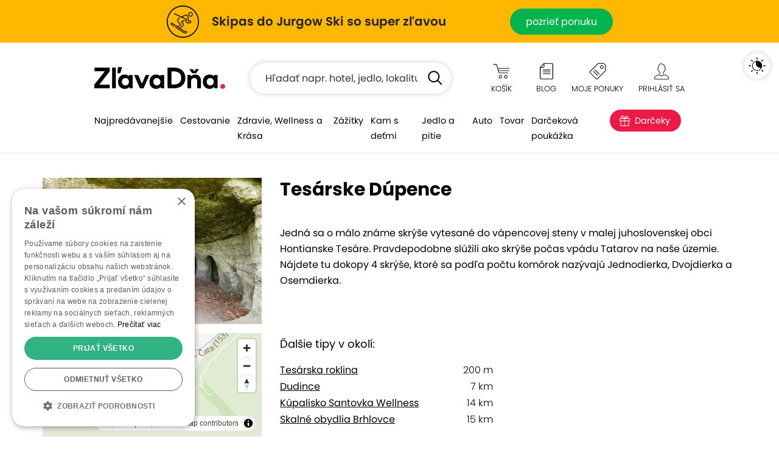

--- FILE ---
content_type: text/html; charset=UTF-8;
request_url: https://www.zlavadna.sk/tipy-na-vylety/tesarske-dupence
body_size: 24856
content:
<!DOCTYPE html PUBLIC "-//W3C//DTD XHTML 1.0 Transitional//EN" "http://www.w3.org/TR/xhtml1/DTD/xhtml1-transitional.dtd">
<html xmlns="http://www.w3.org/1999/xhtml" xmlns:fb="http://www.facebook.com/2008/fbml" lang="sk-SK">
<head prefix="og: http://ogp.me/ns# fb: http://ogp.me/ns/fb# zlavadna: http://ogp.me/ns/fb/zlavadna#">
    <meta http-equiv="content-type" content="text/html; charset=UTF-8" />
    <title>Tesárske Dúpence | ZľavaDňa</title>
    <meta name="keywords" content="zľavadňa, zľavy, výhodné ponuky, zľavy bratislava, zľavy v bratislave, wellness pobyty, pobyty na slovensku, ubytovanie na slovensku, zážitky" />
    <meta name="description" content="ZlavaDna ponúka skvelé ponuky pre radosť: cestovanie a pobyty, jedlo a pitie, krása a zdravie, šport, vzdelávanie, tovary a služby, zábava a hlavne nové zážitky." />
    <meta name="viewport" content="width=device-width, initial-scale=1" />
    <meta name="format-detection" content="telephone=no">    <link href="https://www.zlavadna.sk/static/styles/frontend/zlavadna.sk/scss/header_dazzmin.css?v=1758272543" rel="stylesheet">
    <link rel="shortcut icon" href="https://www.zlavadna.sk/static/styles/frontend/zlavadna.sk/images/icon/favicon.ico?v=95.0" />

    
                <link rel="canonical" href="https://www.zlavadna.sk/tipy-na-vylety/tesarske-dupence"/>
    
        
        
            <meta property="og:type" content="website" />
                <meta property="og:title" content="Tesárske Dúpence | ZľavaDňa" />
                <meta property="og:description" content="ZlavaDna ponúka skvelé ponuky pre radosť: cestovanie a pobyty, jedlo a pitie, krása a zdravie, šport, vzdelávanie, tovary a služby, zábava a hlavne nové zážitky." />
                <meta property="og:url" content="https://www.zlavadna.sk/tipy-na-vylety/tesarske-dupence/" />
    
    
    
    <script type="text/javascript">
        var WEB_ROOT = '';
        var url_pattern = /^(.*)\/document\/(.*)$/;
        var STATIC_URL = 'https://www.zlavadna.sk/';
        var LEAFLET_CSS_PATH = 'static/styles/css/img/leaflet';
        var PROJECT_PREFIX = '';
        var PRODUCTION = 1;
        var IS_MANAGER = 0; //sluzi pre trackovanie eventov
    </script>



        <script type="text/javascript" src="/static/jssrc/jquery-3.6.0.min.js"></script>
                <script type="text/javascript" src="/resources/js/index-global.js?v=1758272543"></script>
    
                <link rel="stylesheet" type="text/css" href="https://www.zlavadna.sk/static/styles/css/jquery.ui.css?v=1758272543" media="all" />
            <link rel="stylesheet" type="text/css" href="https://www.zlavadna.sk/static/styles/css/jquery.ui.custom_dazzmin.css?v=1758272543" media="all" />
            <link rel="stylesheet" type="text/css" href="https://www.zlavadna.sk/static/styles/bootstrap/scss/zlavadna.sk/tips_dazzmin.css?v=1758272543" media="screen" />
            <link rel="stylesheet" type="text/css" href="https://www.zlavadna.sk/static/styles/css/maplibre/maplibre-dazzler.css?v=1758272543" media="screen" />
            <script type="text/javascript">$(window).load(function(){$('body').append('<link rel="stylesheet" type="text/css" href="https://www.zlavadna.sk/static/styles/css/leaflet_dazzmin.css?v=1758272543?v=1758272543" media="screen, print" />');});</script>
            <!--[if lte IE 8]><script type="text/javascript">$(window).load(function(){$('body').append('<link rel="stylesheet" type="text/css" href="https://www.zlavadna.sk/static/styles/css/leaflet.ie_dazzmin.css?v=1758272543?v=1758272543" media="screen, print" />');});</script><![endif]-->
    
            <script src="https://www.zlavadna.sk/static/jssrc/jquery.ui.js?v=1758272543" type="text/javascript"></script>
            <script src="https://www.zlavadna.sk/static/jssrc/devbridge.jquery.autocomplete.min.js?v=1758272543" type="text/javascript"></script>
            <script src="https://www.zlavadna.sk/static/jssrc/maplibre-gl.js?v=1758272543" type="text/javascript"></script>
    
            <script type="text/javascript" src="/static/dist/datalake.js?v=1758272543"></script>
        <script type="text/javascript">DataLake.cookieInit();</script>
    
    <script type="text/javascript">
        jQuery(document).ready(function() {
                    });
    </script>

                <!-- Google Tag Manager -->
        <script type="text/javascript">(function(w,d,s,l,i){w[l]=w[l]||[];w[l].push({'gtm.start':
                    new Date().getTime(),event:'gtm.js'});var f=d.getElementsByTagName(s)[0],
                j=d.createElement(s),dl=l!='dataLayer'?'&l='+l:'';j.async=true;j.src=
                'https://www.googletagmanager.com/gtm.js?id='+i+dl;f.parentNode.insertBefore(j,f);
            })(window,document,'script','dataLayer','GTM-5Z4KCXX');</script>
        <!-- End Google Tag Manager -->
                
        
        
            
    
    
</head>
<body class="  ">
    <!-- Google Tag Manager (noscript) -->
    <noscript><iframe src="https://www.googletagmanager.com/ns.html?id=GTM-5Z4KCXX" height="0" width="0" style="display:none;visibility:hidden"></iframe></noscript>
    <!-- End Google Tag Manager (noscript) -->
                <div class="banner-up">
            <link href="https://mkt.cwcdn.sk/zlavadna.sk/web/top-bar/2026/01/jurgow-ski/_topbar-2026-jurgow-ski.css?v=001" rel="stylesheet">
<a id="tb-info-box" class="info-box topbar-color-yellow" href="/zlava_304173_skipas-do-oblubeneho-polskeho-strediska-jurgow-ski-len-1-km-od-hranic?ic=tb-jurgow-ski" target="_top">
  <div class="topbar-box">
    <div class="topbar-icon">
      <img src="https://mkt.cwcdn.sk/zlavadna.sk/web/top-bar/2026/01/jurgow-ski/zd-topbar-icon-jurgow-ski-001.svg" alt="ZľavaDňa - Využite vynikajúce podmienky na lyžovanie v stredisku Jurgow Ski">
    </div>
    <div class="topbar-text">
      <h2>Skipas do Jurgow Ski so super zľavou</h2>
    </div>
    <div class="topbar-btn">
      <p>pozrieť ponuku</p>
    </div>
    <div class="topbar-btn-viac">
      <p>Viac</p>
    </div>
  </div>
</a>

    </div>    <script type="text/javascript">
    if (!$.cookie('browserOK')) {
        $('body').append('<script type="text/javascript" src="/static/jssrc/browser_support.js?v=1758272543"><\/script>');
        if (!(new BrowserDetector).isSupported()) {
            document.write('<div class="alert alert-warning" role="alert">Používate neaktuálnu verziu prehliadača. Naša stránka Vám nemusí fungovať správane, odporúčame Vám aktualizovať prehliadač.</div>')
        } else {
            $.cookie("browserOK", 1, {path: '/'});
        }
    }
</script>
<div id="system-notices">
                                                            <noscript>
        <div class="alert alert-warning alert-dismissible fade show" role="alert">
            Pre správne zobrazenie a funkčnosť stránky je potrebné mať zapnutý JavaScript.            <button type="button" class="close" data-dismiss="alert"><span aria-hidden="true">×</span></button>
        </div>
    </noscript>
</div>    <div class="header " id="cover-image" >
        <div class="overlay">
            <div class="container strip-up">
                <div class="logo">
                    <a href="/"><span>ZľavaDňa</span></a>
                </div>
                <div class="search autocomplete-suggestions-placeholder">
                    <form class="needs-validation" action="/vyhladavanie" method="get" role="search" novalidate>
                        <input type="text" class="form-control search-box" placeholder="Hľadať napr. hotel, jedlo, lokalitu..." name="q" value="" autocomplete="off" minlength="3">
                        <button type="submit" class="search-btn"><span>Hľadať</span></button>
                        <div class="invalid-feedback">Hľadaný výraz musí mať najmenej 3 znaky.</div>
                    </form>
                </div>
                <div class="right-menu">
                    <ul>
                        <li class="right-menu-search">
                            <a data-toggle="collapse" href="#collapseSearch" role="button" aria-expanded="false" aria-controls="collapseSearch"></a>
                        </li>
                        <li id="htl-basket" class="right-menu-cart">
                                
        <a href="/kosik" title="Máte prázdny nákupný košík">
            <span class="name">Košík</span>
        </a>
    </li>                    </ul>
                    <a data-toggle="collapse" href="#collapseHamburgerTopMenu" role="button" aria-expanded="true" aria-controls="collapseHamburgerTopMenu" class="hamburger"></a>
                    <div class="collapse hamburger-wrap" id="collapseHamburgerTopMenu">
                        <div class="card card-body">
                            <ul>
                                <li class="right-menu-blog">
                                    <a href="/blog">
                                        <span class="name">Blog</span>
                                    </a>
                                </li>
                                <li id="favorite-deals-dropdown" class="right-menu-favorit">
                                    <a href="#" onclick="createAjaxPopup('/api/v2/myDeals', 'POST', [], null, 'api'); return false;">
                                                                                <span class="name">Moje ponuky</span>
                                        <span class="badge" style="display: none;">0</span>
                                    </a>
                                </li>
                                <li class="light-dark">
                                    <a href="#" class="btn-theme" data-dark="Tmavý motív" data-light="Svetlý motív">
                                        <span class="name">Tmavý motív</span>
                                    </a>
                                </li>
                                <li class="right-menu-login ">
                                                                            <a href="#" onclick="createAjaxPopup('/user/get-login-popup', 'GET', [], null, 'api'); return false;">
                                            <span class="name">Prihlásiť sa</span>
                                        </a>
                                                                    </li>
                            </ul>
                        </div>
                    </div>
                </div>
            </div>
            <div class="collapse search autocomplete-suggestions-placeholder" id="collapseSearch">
                <form class="needs-validation" action="/vyhladavanie" method="get" role="search" novalidate>
                    <input type="text" class="form-control search-box" placeholder="Hľadať napr. hotel, jedlo, lokalitu..." name="q" value="" autocomplete="off" minlength="3">
                    <button type="submit" class="search-btn"><span>Hľadať</span></button>
                    <div class="invalid-feedback">Hľadaný výraz musí mať najmenej 3 znaky.</div>
                </form>
            </div>
            <div class="container strip-menu">
                <div class="strip-menu-wrap">
                    <ul class="menu">
                                                                                    <li class="not-active width-106">
                                    <a href="/bratislava">Najpredávanejšie</a>
                                </li>
                                                                                                                
                                <li class="submenu not-active width-103">
                                    <a href="/cestovanie">Cestovanie</a>
                                    <a href="/cestovanie" class="submenu-mobil" data-toggle="modal" data-target="#menu26">Cestovanie</a>
                                    <div class="modal fade " id="menu26" data-backdrop="static" data-keyboard="false" tabindex="-1" aria-labelledby="menu26Label" aria-hidden="true">
                                        <div class="modal-dialog">
                                            <div class="modal-content">
                                                <h2>Cestovanie</h2>
                                                <button type="button" class="close" data-dismiss="modal" aria-label="Close">
                                                    <span aria-hidden="true">×</span>
                                                </button>
                                                <ul>
                                                                                                                                                                                                                                                                                                                                                                                                                                                                                                                                                                                                                            <li class="not-active"><a href="/cestovanie/wellness-a-kupelne-pobyty"><span>134</span>Wellness a kúpele</a>                                                                <ul>
                                                                                                                                                                                                                                                                                                                                                                                                                                                                                                            <li><a href="/cestovanie/wellness-a-kupelne-pobyty/wellness-pobyty"><span>120</span>Wellness pobyty</a></li>
                                                                                                                                                                                                                                                                                                <li><a href="/cestovanie/wellness-a-kupelne-pobyty/kupele"><span>18</span>Kúpeľné pobyty</a></li>
                                                                                                                                                                                                                                                                                                <li><a href="/cestovanie/wellness-a-kupelne-pobyty/aquaparky"><span>9</span>Aquaparky</a></li>
                                                                                                                                                                                                            </ul>
                                                            </li>
                                                                                                                                                                                                                                <li class="not-active"><a href="/cestovanie?destination_id=14296"><span>194</span>Pobyty na Slovensku</a>                                                                <ul>
                                                                                                                                                                                                                                                                                                                                                                                                                                                                                                            <li><a href="/cestovanie?destination_id=1934538"><span>52</span>Vysoké Tatry</a></li>
                                                                                                                                                                                                                                                                                                <li><a href="/cestovanie?destination_id=1582518511"><span>27</span>Liptov</a></li>
                                                                                                                                                                                                                                                                                                <li><a href="/cestovanie?destination_id=1582518512"><span>14</span>Orava</a></li>
                                                                                                                                                                                                                                                                                                <li><a href="/cestovanie?destination_id=1582518513"><span>5</span>Kysuce</a></li>
                                                                                                                                                                                                                                                                                                <li><a href="/cestovanie?destination_id=2204226"><span>4</span>Piešťany</a></li>
                                                                                                                                                                                                                                                                                                <li><a href="/cestovanie?destination_id=1582518544"><span>23</span>Západné Slovensko</a></li>
                                                                                                                                                                                                                                                                                                <li><a href="/cestovanie?destination_id=1582518543"><span>68</span>Stredné Slovensko</a></li>
                                                                                                                                                                                                                                                                                                <li><a href="/cestovanie?destination_id=1582518547"><span>90</span>Východné Slovensko</a></li>
                                                                                                                                                                                                            </ul>
                                                            </li>
                                                                                                                                                                                                                                <li class="not-active"><a href="/cestovanie/oblubene-pobyty"><span>244</span>Obľúbené pobyty</a>                                                                <ul>
                                                                                                                                                                                                                                                                                                                                                                                                                                                                                                            <li><a href="/cestovanie/oblubene-pobyty/romanticke-pobyty"><span>78</span>Romantické pobyty</a></li>
                                                                                                                                                                                                                                                                                                <li><a href="/cestovanie/oblubene-pobyty/lyzovacky-na-slovensku"><span>62</span>Lyžovačky na Slovensku</a></li>
                                                                                                                                                                                                                                                                                                <li><a href="/cestovanie/oblubene-pobyty/turistika-a-hory"><span>139</span>Turistika a Hory</a></li>
                                                                                                                                                                                                                                                                                                <li><a href="/cestovanie/oblubene-pobyty/rodinne-pobyty"><span>127</span>Rodinné pobyty</a></li>
                                                                                                                                                                                                                                                                                                <li><a href="/cestovanie/oblubene-pobyty/vikendove-pobyty"><span>208</span>Víkendové pobyty</a></li>
                                                                                                                                                                                                                                                                                                <li><a href="/cestovanie/oblubene-pobyty/dlha-platnost"><span>134</span>Pobyty s dlhou platnosťou</a></li>
                                                                                                                                                                                                                                                                                                <li><a href="/cestovanie/oblubene-pobyty/jarne-prazdniny"><span>77</span>Jarné prázdniny</a></li>
                                                                                                                                                                                                            </ul>
                                                            </li>
                                                                                                                                                                                                                                <li class="not-active"><a href="/cestovanie/dovolenky-a-zahranicie"><span>58</span>Dovolenky a Zahraničie</a>                                                                <ul>
                                                                                                                                                                                                                                                                                                                                                                                                                                                                                                            <li><a href="/cestovanie/dovolenky-a-zahranicie/krakov-zakopane"><span>9</span>Krakov a Zakopané</a></li>
                                                                                                                                                                                                                                                                                                <li><a href="/cestovanie?destination_id=439840"><span>8</span>Praha</a></li>
                                                                                                                                                                                                                                                                                                <li><a href="/cestovanie?destination_id=1244004"><span>10</span>Budapešť</a></li>
                                                                                                                                                                                                                                                                                                <li><a href="/cestovanie?destination_id=51684"><span>11</span>Česko</a></li>
                                                                                                                                                                                                                                                                                                <li><a href="/cestovanie?destination_id=21335"><span>13</span>Maďarsko</a></li>
                                                                                                                                                                                                                                                                                                <li><a href="/cestovanie?destination_id=49715"><span>30</span>Poľsko</a></li>
                                                                                                                                                                                                                                                                                                <li><a href="/cestovanie?destination_id=218657"><span>4</span>Slovinsko</a></li>
                                                                                                                                                                                                            </ul>
                                                            </li>
                                                                                                                                                            </ul>
                                                                                                    <p><a href="/cestovanie">Všetky ponuky <span>(260)</span></a></p>
                                                                                            </div>
                                        </div>
                                    </div>
                                </li>
                                                                                                                
                                <li class="submenu not-active width-183">
                                    <a href="/bratislava/zdravie-wellness-a-krasa">Zdravie, Wellness a Krása</a>
                                    <a href="/bratislava/zdravie-wellness-a-krasa" class="submenu-mobil" data-toggle="modal" data-target="#menu14">Zdravie, Wellness a Krása</a>
                                    <div class="modal fade " id="menu14" data-backdrop="static" data-keyboard="false" tabindex="-1" aria-labelledby="menu14Label" aria-hidden="true">
                                        <div class="modal-dialog">
                                            <div class="modal-content">
                                                <h2>Zdravie, Wellness a Krása</h2>
                                                <button type="button" class="close" data-dismiss="modal" aria-label="Close">
                                                    <span aria-hidden="true">×</span>
                                                </button>
                                                <ul>
                                                                                                                                                                                                                                                                                                                                                                                            <li class="">                                                                <ul>
                                                                                                                                                                                                                                                                                                                                                                                                                                                                                                                                                                                                                                                                <li><a href="/bratislava/zdravie-wellness-a-krasa/kadernictvo"><span>23</span>Kaderníctvo</a></li>
                                                                                                                                                                                                                                                                                                <li><a href="/bratislava/zdravie-wellness-a-krasa/osetrenie-pleti"><span>35</span>Ošetrenie pleti</a></li>
                                                                                                                                                                                                                                                                                                <li><a href="/bratislava/zdravie-wellness-a-krasa/manikura-a-pedikura"><span>4</span>Manikúra a Pedikúra</a></li>
                                                                                                                                                                                                                                                                                                <li><a href="/bratislava/zdravie-wellness-a-krasa/skraslujuce-procedury"><span>78</span>Skrášlujúce procedúry</a></li>
                                                                                                                                                                                                                                                                                                <li><a href="/bratislava/zdravie-wellness-a-krasa/zubna-starostlivost"><span>14</span>Starostlivosť o zuby</a></li>
                                                                                                                                                                                                                                                                                                <li><a href="/bratislava/zdravie-wellness-a-krasa/thajske-masaze"><span>15</span>Thajské masáže</a></li>
                                                                                                                                                                                                                                                                                                <li><a href="/bratislava/zdravie-wellness-a-krasa/masaze"><span>71</span>Masáže</a></li>
                                                                                                                                                                                                            </ul>
                                                            </li>
                                                                                                                                                                                                                                <li class="">                                                                <ul>
                                                                                                                                                                                                                                                                                                                                                                <li><a href="/bratislava/zdravie-wellness-a-krasa/wellness-a-sauny"><span>26</span>Wellness a sauny</a></li>
                                                                                                                                                                                                                                                                                                <li><a href="/bratislava/zdravie-wellness-a-krasa/lymfodrenaz"><span>10</span>Lymfodrenáž</a></li>
                                                                                                                                                                                                                                                                                                <li><a href="/bratislava/zdravie-wellness-a-krasa/chudnutie"><span>11</span>Chudnutie</a></li>
                                                                                                                                                                                                                                                                                                <li><a href="/bratislava/zdravie-wellness-a-krasa/zdravie"><span>35</span>Zdravotná starostlivosť</a></li>
                                                                                                                                                                                                                                                                                                <li><a href="/bratislava/zdravie-wellness-a-krasa/esteticka-medicina"><span>14</span>Estetická medicína</a></li>
                                                                                                                                                                                                            </ul>
                                                            </li>
                                                                                                                                                            </ul>
                                                                                                    <p><a href="/bratislava/zdravie-wellness-a-krasa">Všetky ponuky <span>(219)</span></a></p>
                                                                                            </div>
                                        </div>
                                    </div>
                                </li>
                                                                                                                
                                <li class="submenu not-active width-124">
                                    <a href="/bratislava/sport-a-volny-cas">Zážitky</a>
                                    <a href="/bratislava/sport-a-volny-cas" class="submenu-mobil" data-toggle="modal" data-target="#menu36">Zážitky</a>
                                    <div class="modal fade " id="menu36" data-backdrop="static" data-keyboard="false" tabindex="-1" aria-labelledby="menu36Label" aria-hidden="true">
                                        <div class="modal-dialog">
                                            <div class="modal-content">
                                                <h2>Zážitky</h2>
                                                <button type="button" class="close" data-dismiss="modal" aria-label="Close">
                                                    <span aria-hidden="true">×</span>
                                                </button>
                                                <ul>
                                                                                                                                                                                                                                                                                                                                                                                            <li class="">                                                                <ul>
                                                                                                                                                                                                                                                                                                                                                                                                                                                                                                                                                                                                                                                                <li><a href="/bratislava/sport-a-volny-cas/skipass"><span>8</span>Skipasy</a></li>
                                                                                                                                                                                                                                                                                                <li><a href="/bratislava/sport-a-volny-cas/aquaparky"><span>6</span>Aquaparky</a></li>
                                                                                                                                                                                                                                                                                                <li><a href="/bratislava/sport-a-volny-cas/adrenalin"><span>71</span>Adrenalín</a></li>
                                                                                                                                                                                                                                                                                                <li><a href="/bratislava/sport-a-volny-cas/lietanie-a-zoskoky"><span>29</span>Lietanie a zoskoky</a></li>
                                                                                                                                                                                                                                                                                                <li><a href="/bratislava/sport-a-volny-cas/jazdy-autom"><span>14</span>Jazdy autom</a></li>
                                                                                                                                                                                                                                                                                                <li><a href="/bratislava/sport-a-volny-cas/sport"><span>51</span>Šport</a></li>
                                                                                                                                                                                                                                                                                                <li><a href="/bratislava/sport-a-volny-cas/online-kurzy"><span>5</span>Online kurzy</a></li>
                                                                                                                                                                                                            </ul>
                                                            </li>
                                                                                                                                                                                                                                <li class="">                                                                <ul>
                                                                                                                                                                                                                                                                                                                                                                <li><a href="/bratislava/sport-a-volny-cas/vzdelavacie-kurzy"><span>16</span>Vzdelávacie kurzy</a></li>
                                                                                                                                                                                                                                                                                                <li><a href="/bratislava/sport-a-volny-cas/sportove-kurzy"><span>29</span>Športové kurzy</a></li>
                                                                                                                                                                                                                                                                                                <li><a href="/bratislava/sport-a-volny-cas/kultura"><span>7</span>Kultúra</a></li>
                                                                                                                                                                                                                                                                                                <li><a href="/bratislava/sport-a-volny-cas/escape-room"><span>7</span>Escape Roomy</a></li>
                                                                                                                                                                                                                                                                                                <li><a href="/bratislava/sport-a-volny-cas/pre-deti"><span>21</span>Pre deti</a></li>
                                                                                                                                                                                                                                                                                                <li><a href="/bratislava/sport-a-volny-cas/sluzby"><span>18</span>Služby</a></li>
                                                                                                                                                                                                            </ul>
                                                            </li>
                                                                                                                                                            </ul>
                                                                                                    <p><a href="/bratislava/sport-a-volny-cas">Všetky ponuky <span>(147)</span></a></p>
                                                                                            </div>
                                        </div>
                                    </div>
                                </li>
                                                                                                                <li class="not-active ">
                                    <a href="/kam-s-detmi">Kam s deťmi</a>
                                </li>
                                                                                                                
                                <li class="submenu not-active width-103">
                                    <a href="/bratislava/restauracie">Jedlo a pitie</a>
                                    <a href="/bratislava/restauracie" class="submenu-mobil" data-toggle="modal" data-target="#menu1">Jedlo a pitie</a>
                                    <div class="modal fade " id="menu1" data-backdrop="static" data-keyboard="false" tabindex="-1" aria-labelledby="menu1Label" aria-hidden="true">
                                        <div class="modal-dialog">
                                            <div class="modal-content">
                                                <h2>Jedlo a pitie</h2>
                                                <button type="button" class="close" data-dismiss="modal" aria-label="Close">
                                                    <span aria-hidden="true">×</span>
                                                </button>
                                                <ul>
                                                                                                                                                                                                                                                                                                                                                                                            <li class="">                                                                <ul>
                                                                                                                                                                                                                                                                                                                                                                                                                                                                                                                                                                                                                                                                <li><a href="/bratislava/restauracie/jedlo-so-sebou"><span>5</span>Jedlo so sebou</a></li>
                                                                                                                                                                                                                                                                                                <li><a href="/bratislava/restauracie/maso-a-grill"><span>16</span>Mäso a Grill</a></li>
                                                                                                                                                                                                                                                                                                <li><a href="/bratislava/restauracie/steaky-a-burgre"><span>6</span>Steaky a burgre</a></li>
                                                                                                                                                                                                                                                                                                <li><a href="/bratislava/restauracie/kacacie-a-husacie-hody"><span>6</span>Kačacie a Husacie hody</a></li>
                                                                                                                                                                                                                                                                                                <li><a href="/bratislava/restauracie/pizza-cestoviny-salaty"><span>7</span>Pizza, Cestoviny, Šaláty</a></li>
                                                                                                                                                                                                                                                                                                <li><a href="/bratislava/restauracie/ryby-a-morske-plody"><span>4</span>Ryby a morské plody</a></li>
                                                                                                                                                                                                                                                                                                <li><a href="/bratislava/restauracie/exoticka-kuchyna"><span>4</span>Exotická kuchyňa</a></li>
                                                                                                                                                                                                            </ul>
                                                            </li>
                                                                                                                                                                                                                                <li class="">                                                                <ul>
                                                                                                                                                                                                                                                                                                                                                                <li><a href="/bratislava/restauracie/romanticka-vecera"><span>12</span>Romantická večera</a></li>
                                                                                                                                                                                                            </ul>
                                                            </li>
                                                                                                                                                            </ul>
                                                                                                    <p><a href="/bratislava/restauracie">Všetky ponuky <span>(32)</span></a></p>
                                                                                            </div>
                                        </div>
                                    </div>
                                </li>
                                                                                                                
                                <li class="submenu not-active width-72">
                                    <a href="/bratislava/auto">Auto</a>
                                    <a href="/bratislava/auto" class="submenu-mobil" data-toggle="modal" data-target="#menu69">Auto</a>
                                    <div class="modal fade " id="menu69" data-backdrop="static" data-keyboard="false" tabindex="-1" aria-labelledby="menu69Label" aria-hidden="true">
                                        <div class="modal-dialog">
                                            <div class="modal-content">
                                                <h2>Auto</h2>
                                                <button type="button" class="close" data-dismiss="modal" aria-label="Close">
                                                    <span aria-hidden="true">×</span>
                                                </button>
                                                <ul>
                                                                                                                                                                                                                                                                                                                                                                                            <li class="">                                                                <ul>
                                                                                                                                                                                                                                                                                                                                                                                                                                                                                                                                                                                                                                                                <li><a href="/bratislava/auto/automoto"><span>34</span>Auto-Moto</a></li>
                                                                                                                                                                                                                                                                                                <li><a href="/bratislava/auto/prezutie-pneumatik"><span>9</span>Prezutie pneumatík</a></li>
                                                                                                                                                                                                                                                                                                <li><a href="/bratislava/auto/servis-vozidla"><span>17</span>Servis vozidla</a></li>
                                                                                                                                                                                                                                                                                                <li><a href="/bratislava/auto/umytie-vozidla"><span>6</span>Umytie vozidla</a></li>
                                                                                                                                                                                                                                                                                                <li><a href="/bratislava/auto/autoskoly"><span>4</span>Autoškoly</a></li>
                                                                                                                                                                                                            </ul>
                                                            </li>
                                                                                                                                                            </ul>
                                                                                                    <p><a href="/bratislava/auto">Všetky ponuky <span>(44)</span></a></p>
                                                                                            </div>
                                        </div>
                                    </div>
                                </li>
                                                                                                                
                                <li class="submenu not-active width-67">
                                    <a href="/tovar">Tovar</a>
                                    <a href="/tovar" class="submenu-mobil" data-toggle="modal" data-target="#menu49">Tovar</a>
                                    <div class="modal fade modal-goods" id="menu49" data-backdrop="static" data-keyboard="false" tabindex="-1" aria-labelledby="menu49Label" aria-hidden="true">
                                        <div class="modal-dialog">
                                            <div class="modal-content">
                                                <h2>Tovar</h2>
                                                <button type="button" class="close" data-dismiss="modal" aria-label="Close">
                                                    <span aria-hidden="true">×</span>
                                                </button>
                                                <ul>
                                                                                                                                                                                                                                                                                                                                                                                            <li class="">                                                                <ul>
                                                                                                                                                                                                                                                                                                                                                                                                                                                                                                                                                                                                                                                                <li><a href="/tovar/fotoknihy-foto-tlac"><span>28</span>Foto a Fotoknihy</a></li>
                                                                                                                                                                                                                                                                                                <li><a href="/tovar/tovar-pre-deti"><span>5</span>Tovar pre deti</a></li>
                                                                                                                                                                                                                                                                                                <li><a href="/tovar/vyzivove-doplnky-a-potraviny"><span>7</span>Výživové doplnky a potraviny</a></li>
                                                                                                                                                                                                                                                                                                <li><a href="/tovar/dom-zahrada"><span>9</span>Dom a záhrada</a></li>
                                                                                                                                                                                                                                                                                                <li><a href="/tovar/domacnost"><span>10</span>Domácnosť</a></li>
                                                                                                                                                                                                                                                                                                <li><a href="/tovar/casopisy-knihy"><span>41</span>Predplatné časopisov</a></li>
                                                                                                                                                                                                            </ul>
                                                            </li>
                                                                                                                                                            </ul>
                                                                                                    <p><a href="/tovar">Všetky ponuky <span>(92)</span></a></p>
                                                                                            </div>
                                        </div>
                                    </div>
                                </li>
                                                                                                                <li class="not-active width-195">
                                    <a href="/vyhodne-darcekove-poukazky">Darčeková poukážka</a>
                                </li>
                                                                                                                <li class="not-active christmas-tip">
                                    <a href="/darceky">Darčeky</a>
                                </li>
                                                                            <li></li>
                    </ul>
                </div>
            </div>
            <script type="text/javascript">
                $(function () {
                    $('.needs-validation').on('submit', function (event) {
                        var form = $(this);
                        if (!form[0].checkValidity()) {
                            event.preventDefault()
                            event.stopPropagation()
                        }

                        form.addClass('was-validated')
                    });

                    // Inicializacia a obsluha autocomplete pre hlavne vyhladavanie
                    $.each($('.header .search-box'), function (key, item) {
                        var searchInputElement = $(item),
                            searchSuggestionsPlaceholderElement = searchInputElement.closest('.autocomplete-suggestions-placeholder');

                        searchInputElement.devbridgeAutocomplete({
                            serviceUrl: '/search/autocomplete',
                            dataType: 'json',
                            paramName: 'term',
                            minChars: 3,
                            triggerSelectOnValidInput: false,
                            appendTo: searchSuggestionsPlaceholderElement,
                            transformResult: function (response) {
                                return {
                                    suggestions: $.map(response, function (dataItem) {
                                        return {value: dataItem.label, data: {'category': dataItem.category, 'href': dataItem.href}};
                                    })
                                };
                            },
                            beforeRender: function (container, suggestions) {
                                var categories = '', hasSuggestions = false;
                                container.find('.autocomplete-suggestion').each(function (i, item) {
                                    $(item).addClass('menu-item');
                                    $(item).attr('role', 'presentation');
                                    // ak mame nejake vysledky co nie su kategorie tak si poznacim kvoli oddelovacu vysledkov
                                    if (!suggestions[i].data.category) {
                                        hasSuggestions = true;
                                    }
                                    if (suggestions[i].data.href !== undefined) {
                                        $(item).html('<a href="' + suggestions[i].data.href + '" >' + $(item).html() + '</a>');
                                    }
                                    // kategorie si dame samostantne aby sme ich mohli oddelit od normalnych vysledkov
                                    if (suggestions[i].data.category) {
                                        categories += '<div class="autocomplete-suggestion menu-item" role="presentation">' + $(item).html() + '</div>';
                                        $(item).remove();
                                    }
                                });
                                if (categories) {
                                    if (hasSuggestions) {
                                        //vlozime oddelovac do vysledkov
                                        container.append('<div class="menu-category"></div>');
                                    }
                                    container.append(categories);
                                }
                            },
                            onSelect: function (suggestion) {
                                if (suggestion.data.href !== undefined) {
                                    window.location = suggestion.data.href;
                                } else {
                                    window.location = '/vyhladavanie?q=' + suggestion.value;
                                }
                            },
                            lookupFilter: function (suggestion, originalQuery, queryLowerCase) {
                                var pattern = '(\\b|^)(' + $.Autocomplete.utils.escapeRegExChars(queryLowerCase) + ')';
                                pattern = mapAccents(pattern);
                                var matcher = new RegExp(pattern);
                                return suggestion.value.toLowerCase().match(matcher);
                            },
                            formatResult: function (suggestion, currentValue) {
                                var pattern = '(\\b|^)(' + $.Autocomplete.utils.escapeRegExChars(currentValue) + ')';
                                pattern = mapAccents(pattern);
                                return suggestion.value.replace(new RegExp(pattern, 'gi'), '<strong>$1$2<\/strong>');
                            }
                        });
                    });
                });
            </script>
                    </div>
    </div>
        <div class="content " id="content-main">
        
    <div class="tips-for-trips">
        <div class="container">

            <div class="row tips-box-top">
                <div class="col-md-8 col-sm-8 col-sm-push-4 tips-info">
                    <h1>Tesárske Dúpence</h1>
                    <p><p>Jedná sa o málo známe skrýše vytesané do vápencovej steny v malej juhoslovenskej obci Hontianske Tesáre. Pravdepodobne slúžili ako skrýše počas vpádu Tatarov na naše územie. Nájdete tu dokopy 4 skrýše, ktoré sa podľa počtu komôrok nazývajú Jednodierka, Dvojdierka a Osemdierka.</p>
</p>
                </div>
                <div class="col-md-4 col-sm-4 col-sm-pull-8 tips-photo">
                    <img class="img-responsive" src="https://img.cwcdn.sk/3t4x2WTC650zNUzFbpukJxwce5w=/full-fit-in/770x360/filters:quality(90)/uploads%2Fzlavadna.sk%2Fpage%2Fimages%2F2022%2F0815%2Ftesarske-dupence.jpg" alt="Zdroj: svetokolonas.sk" title="Zdroj: svetokolonas.sk">
                </div>
            </div>

            <div class="row tips-box-bottom">
                <div class="col-md-4 col-sm-4 tips-map">
                    <div class="tft-map">
                                                        <div id='map' class="map"></div>
    <style>
        .maplibregl-marker {
            width: 25px;
            height: 41px;
            cursor: pointer;
            background: url('/static/styles/css/img/leaflet/marker-icon.png?v=95.0');
        }
    </style>
    <script>
        popupOptions = {
            "closeButton": true,
            "closeOnClick": true,
            "anchor": null,
            "offset": null
        };
    </script>
        <script>
        function isWebglSupported() {
            if (window.WebGLRenderingContext) {
                const canvas = document.createElement('canvas');
                try {
                    // Note that { failIfMajorPerformanceCaveat: true } can be passed as a second argument
                    // to canvas.getContext(), causing the check to fail if hardware rendering is not available. See
                    // https://developer.mozilla.org/en-US/docs/Web/API/HTMLCanvasElement/getContext
                    // for more details.
                    const context = canvas.getContext('webgl2') || canvas.getContext('webgl');
                    if (context && typeof context.getParameter == 'function') {
                        return true;
                    }
                } catch (e) {
                    // WebGL is supported, but disabled
                }
                return false;
            }
            // WebGL not supported
            return false;
        }
        $(document).ready(function () {
            if (typeof scriptPromise === 'undefined') {
                scriptPromise = $.Deferred();
                scriptPromise.resolve();
            }

            $.when(scriptPromise).done(function () {
                if (!isWebglSupported) {
                                                    $.cachedScript('https://maps.googleapis.com/maps/api/js?key=AIzaSyDp0NM1WxXZfiQ9iIKcMDocoxZyupw4UgI&language=sk', {}).done(function () {
            var map = new google.maps.Map(document.getElementById('map'), {
                "center": {"lat": 18.9442661, "lng": 48.2115583},
                "zoom": 14
            });
                        var bounds = new google.maps.LatLngBounds();
            var markers = [];
                            var position = new google.maps.LatLng(48.2115583, 18.9442661);
                var myInfoWindow = null;
                                var marker = new google.maps.Marker({
                    position: position,
                    map: map,
                    infowindow: myInfoWindow
                });
                markers.push(marker);
                google.maps.event.addListener(marker, 'click', function () {
                    // zatvorime vsetky ostatne popup-y
                    for (var i = 0; i < markers.length; i++) {
                        var _marker = markers[i];
                        if (_marker.infowindow) {
                            _marker.infowindow.close();
                        }
                    }
                    if (this.infowindow) {
                        this.infowindow.open(map, this);
                    }
                });
                bounds.extend(position);
                        // todo: test ked nie su ziadne popupy
            // zatvorenie info okien markerov po kliknuti hocikde na mapu
            google.maps.event.addListener(map, 'click', function () {
                for (var i = 0; i < markers.length; i++) {
                    var marker = markers[i];
                    if (marker.infowindow) {
                        marker.infowindow.close();
                    }
                }
            });
            map.fitBounds(bounds); // vycentrujeme
                    });
                                        } else {
                    maplibregl.accessToken = 'Dazzler-no-api-key';
                    var map = new maplibregl.Map({
                        container: 'map',
                        style: 'https://mapy.cwcdn.sk/styles/style.json',
                        center: [18.9442661, 48.2115583],
                        zoom: 14
                    });
                    map.addControl(new maplibregl.NavigationControl());
                    var bounds = new maplibregl.LngLatBounds();
                                        (new maplibregl.Marker(null, {offset: [-13, -41]}))
                        .setLngLat([18.9442661, 48.2115583])
                                                .addTo(map);
                    bounds.extend([18.9442661, 48.2115583]);
                                                        }
            });

            // lazyload obrazkov v popup-och po kliku na marker na mape
            $("body").on('DOMSubtreeModified', ".maplibregl-popup", function () {
                var popup = $(this).find('.maplibregl-popup-image');
                var dataSrc = popup.attr('data-src');
                if (dataSrc && dataSrc !== popup.attr('src')) {
                    popup.attr('src', dataSrc);
                }
            });
        });
    </script>

                                            </div>
                </div>
                <div class="col-md-8 col-sm-8 tips-contact">
                    <div class="row">
                                                                            <div class="col-md-6 tips-near">
                                <h2>Ďalšie tipy v okolí:</h2>
                                <ul>
                                                                            <li><span>200 m</span> <a href="/tipy-na-vylety/tesarska-roklina">Tesárska roklina</a></li>
                                                                            <li><span>7 km</span> <a href="/tipy-na-vylety/kupele-dudince">Dudince</a></li>
                                                                            <li><span>14 km</span> <a href="/tipy-na-vylety/kupalisko-santovka">Kúpalisko Santovka Wellness</a></li>
                                                                            <li><span>15 km</span> <a href="/tipy-na-vylety/skalne-obydlia-brhlovce">Skalné obydlia Brhlovce</a></li>
                                                                    </ul>
                            </div>
                                            </div>
                </div>
            </div>
        </div>
    </div>

    <div class="offer-list">
        <div class="container">
            <div class="row">
                <div class="col-md-12">
                    <h2>Ponuky v okolí</h2>
                </div>
                <div class="clearfix"></div>
                                                            


<div class="col-md-12 col-sm-6 offer-new js-ga_product_item" data-deal_id="304381" data-deal_title="Relaxačný pobyt v Hoteli Hviezda*** s polpenziou, neobmedzeným kúpaním a procedúrami" data-partner="Hotel HVIEZDA, s.r.o." data-category="UNKNOWN" data-price="309.00" id="deal-link-304381">
            <img class="rekp-badge preload" src="" data-src="https://mkt.cwcdn.sk/zlavadna.sk/web/rekreacne-poukazy/badge/zd-rekreacny-prispevok-badge-final-001.png?v=95.0" alt="ZľavaDňa - Rekreačný príspevok"/>
            <a href="/zlava_304381_relaxacny-pobyt-v-hoteli-hviezda-s-polpenziou-neobmedzenym-kupanim-a-procedurami"
       title="Relaxačný pobyt v Hoteli Hviezda*** s polpenziou, neobmedzeným kúpaním a procedúrami / Dudince"
       data-history-param="zlava-304381"
       data-deal_id="304381"
       class="offer-click js-ga_track"></a>
    <div class="offer-info">
            <p class="offer-badge-discount">
                                                <img class="preload" src="" data-src="https://www.zlavadna.sk/static/styles/icon/svg/zdf-running-white.svg" alt="">
                                                        <span>41 % zľava</span>
                    </p>
    </div>
    <div class="deal-photos">
        <div class="loader"></div>
                    <div class="deal_list_image_previous" data-action="minus" title="Predchádzajúca fotografia"><span class="zdf-arrowl-mt zdf-icon"></span></div>
            <div class="deal_list_image_next" data-action="plus" title="Nasledujúca fotografia"><span class="zdf-arrowr-mt zdf-icon"></span></div>
                                       <picture class="preload thumbnail thumbnail-0" data-index="0" title="Relaxačný pobyt v Hoteli Hviezda*** s polpenziou, neobmedzeným kúpaním a procedúrami/Dudince" style="display: block" >
                                <img src="data:image/svg+xml,%3Csvg xmlns='http://www.w3.org/2000/svg' viewBox='0 0 570 285'></svg>" data-src="https://img.cwcdn.sk/e_KDsjvm_YPNirnKXxftbj0Mky8=/fit-in/570x285/filters:quality(60)/uploads%2Fzlavadna.sk%2Fdeal%2Fimages%2F2025%2F1120%2F691f0e5a80d38.jpeg?webp" alt="Relaxačný pobyt v Hoteli Hviezda*** s polpenziou, neobmedzeným kúpaním a procedúrami/Dudince"/>
                            <noscript>
                    <img src="https://img.cwcdn.sk/e_KDsjvm_YPNirnKXxftbj0Mky8=/fit-in/570x285/filters:quality(60)/uploads%2Fzlavadna.sk%2Fdeal%2Fimages%2F2025%2F1120%2F691f0e5a80d38.jpeg?webp" alt="Relaxačný pobyt v Hoteli Hviezda*** s polpenziou, neobmedzeným kúpaním a procedúrami/Dudince"/>
                </noscript>
                            </picture>

                               <picture class="thumbnail thumbnail-1" data-index="1" title="Relaxačný pobyt v Hoteli Hviezda*** s polpenziou, neobmedzeným kúpaním a procedúrami/Dudince" style="display: none" >
                                <img src="data:image/svg+xml,%3Csvg xmlns='http://www.w3.org/2000/svg' viewBox='0 0 570 285'></svg>" data-src="https://img.cwcdn.sk/xOmrblIs7Nhlmx5U8o88qjI_cKQ=/0x24:1920x984/fit-in/570x285/filters:quality(60)/uploads%2Fzlavadna.sk%2Fdeal%2Fimages%2F2025%2F1120%2F691f0e5a9fb45.jpg?webp" alt="Relaxačný pobyt v Hoteli Hviezda*** s polpenziou, neobmedzeným kúpaním a procedúrami/Dudince"/>
                            </picture>

                               <picture class="thumbnail thumbnail-2" data-index="2" title="Relaxačný pobyt v Hoteli Hviezda*** s polpenziou, neobmedzeným kúpaním a procedúrami/Dudince" style="display: none" >
                                <img src="data:image/svg+xml,%3Csvg xmlns='http://www.w3.org/2000/svg' viewBox='0 0 570 285'></svg>" data-src="https://img.cwcdn.sk/6ONLwBQ1uQ-V4jycKuyBjnATCQI=/fit-in/570x285/filters:quality(60)/uploads%2Fzlavadna.sk%2Fdeal%2Fimages%2F2025%2F1120%2F691f0e5abebe2.jpeg?webp" alt="Relaxačný pobyt v Hoteli Hviezda*** s polpenziou, neobmedzeným kúpaním a procedúrami/Dudince"/>
                            </picture>

                               <picture class="thumbnail thumbnail-3" data-index="3" title="Relaxačný pobyt v Hoteli Hviezda*** s polpenziou, neobmedzeným kúpaním a procedúrami/Dudince" style="display: none" >
                                <img src="data:image/svg+xml,%3Csvg xmlns='http://www.w3.org/2000/svg' viewBox='0 0 570 285'></svg>" data-src="https://img.cwcdn.sk/eIibEOIFELEtCmL9VdnhkPo8Vq4=/0x161:1920x1121/fit-in/570x285/filters:quality(60)/uploads%2Fzlavadna.sk%2Fdeal%2Fimages%2F2025%2F1120%2F691f0e5add3d0.jpg?webp" alt="Relaxačný pobyt v Hoteli Hviezda*** s polpenziou, neobmedzeným kúpaním a procedúrami/Dudince"/>
                            </picture>

                               <picture class="thumbnail thumbnail-4" data-index="4" title="Relaxačný pobyt v Hoteli Hviezda*** s polpenziou, neobmedzeným kúpaním a procedúrami/Dudince" style="display: none" >
                                <img src="data:image/svg+xml,%3Csvg xmlns='http://www.w3.org/2000/svg' viewBox='0 0 570 285'></svg>" data-src="https://img.cwcdn.sk/sFVqnhjTWv7uFAhs5Xyf4Vwq_Q0=/fit-in/570x285/filters:quality(60)/uploads%2Fzlavadna.sk%2Fdeal%2Fimages%2F2025%2F1120%2F691f0e5b074b8.jpeg?webp" alt="Relaxačný pobyt v Hoteli Hviezda*** s polpenziou, neobmedzeným kúpaním a procedúrami/Dudince"/>
                            </picture>

            </div>
    <p class="offer-price">
                    <strong>od 309,00 €</strong>
                                                </p>
            <div class="rating">
            <p class="rating-number">8,7</p>
        </div>
        <h2>Relaxačný pobyt v Hoteli Hviezda*** v Dudinciach</h2>
    <p class="locality">
                    <span class="distance">6,35 km</span>
                <span class="zdf-pin-map1 zdf-icon"></span>
        <a href="/zlava_304381_relaxacny-pobyt-v-hoteli-hviezda-s-polpenziou-neobmedzenym-kupanim-a-procedurami#kontakt" title="Relaxačný pobyt v Hoteli Hviezda*** s polpenziou, neobmedzeným kúpaním a procedúrami / Dudince / Hotel Hviezda***" data-history-param="zlava-304381" class="js-ga_track">Dudince, Hotel Hviezda***</a>
    </p>
</div>                                            


<div class="col-md-12 col-sm-6 offer-new js-ga_product_item" data-deal_id="304567" data-deal_title="Dovolenka v nádhernej Chalúpke OPAL alebo ACHAT pre 8 osôb len kúsok od centra Banskej Štiavnice" data-partner="LUKA HUTA, s.r.o." data-category="UNKNOWN" data-price="249.00" id="deal-link-304567">
            <a href="/zlava_304567_dovolenka-v-nadhernej-chalupke-opal-alebo-achat-pre-8-osob-len-kusok-od-centra-banskej-stiavnice"
       title="Dovolenka v nádhernej Chalúpke OPAL alebo ACHAT pre 8 osôb len kúsok od centra Banskej Štiavnice / Banská Štiavnica"
       data-history-param="zlava-304567"
       data-deal_id="304567"
       class="offer-click js-ga_track"></a>
    <div class="offer-info">
            <p class="offer-badge-discount">
                                                <img class="preload" src="" data-src="https://www.zlavadna.sk/static/styles/icon/svg/zdf-running-white.svg" alt="">
                                                        <span>27 % zľava</span>
                    </p>
    </div>
    <div class="deal-photos">
        <div class="loader"></div>
                    <div class="deal_list_image_previous" data-action="minus" title="Predchádzajúca fotografia"><span class="zdf-arrowl-mt zdf-icon"></span></div>
            <div class="deal_list_image_next" data-action="plus" title="Nasledujúca fotografia"><span class="zdf-arrowr-mt zdf-icon"></span></div>
                                       <picture class="preload thumbnail thumbnail-0" data-index="0" title="Dovolenka v nádhernej Chalúpke OPAL alebo ACHAT pre 8 osôb len kúsok od centra Banskej Štiavnice/Banská Štiavnica" style="display: block" >
                                <img src="data:image/svg+xml,%3Csvg xmlns='http://www.w3.org/2000/svg' viewBox='0 0 570 285'></svg>" data-src="https://img.cwcdn.sk/59GoXhU9Rl2jMZuRCmZVfgq6HNY=/fit-in/570x285/filters:quality(60)/uploads%2Fzlavadna.sk%2Fdeal%2Fimages%2F2025%2F1210%2F69398901192ed.jpeg?webp" alt="Dovolenka v nádhernej Chalúpke OPAL alebo ACHAT pre 8 osôb len kúsok od centra Banskej Štiavnice/Banská Štiavnica"/>
                            <noscript>
                    <img src="https://img.cwcdn.sk/59GoXhU9Rl2jMZuRCmZVfgq6HNY=/fit-in/570x285/filters:quality(60)/uploads%2Fzlavadna.sk%2Fdeal%2Fimages%2F2025%2F1210%2F69398901192ed.jpeg?webp" alt="Dovolenka v nádhernej Chalúpke OPAL alebo ACHAT pre 8 osôb len kúsok od centra Banskej Štiavnice/Banská Štiavnica"/>
                </noscript>
                            </picture>

                               <picture class="thumbnail thumbnail-1" data-index="1" title="Dovolenka v nádhernej Chalúpke OPAL alebo ACHAT pre 8 osôb len kúsok od centra Banskej Štiavnice/Banská Štiavnica" style="display: none" >
                                <img src="data:image/svg+xml,%3Csvg xmlns='http://www.w3.org/2000/svg' viewBox='0 0 570 285'></svg>" data-src="https://img.cwcdn.sk/Y2e_rvDaB4XzaD4yL9OfjhFEXjs=/fit-in/570x285/filters:quality(60)/uploads%2Fzlavadna.sk%2Fdeal%2Fimages%2F2025%2F1209%2F693803b09e450.jpeg?webp" alt="Dovolenka v nádhernej Chalúpke OPAL alebo ACHAT pre 8 osôb len kúsok od centra Banskej Štiavnice/Banská Štiavnica"/>
                            </picture>

                               <picture class="thumbnail thumbnail-2" data-index="2" title="Dovolenka v nádhernej Chalúpke OPAL alebo ACHAT pre 8 osôb len kúsok od centra Banskej Štiavnice/Banská Štiavnica" style="display: none" >
                                <img src="data:image/svg+xml,%3Csvg xmlns='http://www.w3.org/2000/svg' viewBox='0 0 570 285'></svg>" data-src="https://img.cwcdn.sk/6cvFBDRFKhUWDB4CSas6jlXgU-c=/fit-in/570x285/filters:quality(60)/uploads%2Fzlavadna.sk%2Fdeal%2Fimages%2F2025%2F1209%2F693803b0dabe4.jpeg?webp" alt="Dovolenka v nádhernej Chalúpke OPAL alebo ACHAT pre 8 osôb len kúsok od centra Banskej Štiavnice/Banská Štiavnica"/>
                            </picture>

                               <picture class="thumbnail thumbnail-3" data-index="3" title="Dovolenka v nádhernej Chalúpke OPAL alebo ACHAT pre 8 osôb len kúsok od centra Banskej Štiavnice/Banská Štiavnica" style="display: none" >
                                <img src="data:image/svg+xml,%3Csvg xmlns='http://www.w3.org/2000/svg' viewBox='0 0 570 285'></svg>" data-src="https://img.cwcdn.sk/Y-TGpzT4CUW8RnmK92pOtjtFWd0=/fit-in/570x285/filters:quality(60)/uploads%2Fzlavadna.sk%2Fdeal%2Fimages%2F2025%2F1209%2F693803b0bb3b9.jpeg?webp" alt="Dovolenka v nádhernej Chalúpke OPAL alebo ACHAT pre 8 osôb len kúsok od centra Banskej Štiavnice/Banská Štiavnica"/>
                            </picture>

                               <picture class="thumbnail thumbnail-4" data-index="4" title="Dovolenka v nádhernej Chalúpke OPAL alebo ACHAT pre 8 osôb len kúsok od centra Banskej Štiavnice/Banská Štiavnica" style="display: none" >
                                <img src="data:image/svg+xml,%3Csvg xmlns='http://www.w3.org/2000/svg' viewBox='0 0 570 285'></svg>" data-src="https://img.cwcdn.sk/Wtz1uCxC_U5sHQZkXFW2qigTrWA=/fit-in/570x285/filters:quality(60)/uploads%2Fzlavadna.sk%2Fdeal%2Fimages%2F2025%2F1209%2F693803b10904d.jpeg?webp" alt="Dovolenka v nádhernej Chalúpke OPAL alebo ACHAT pre 8 osôb len kúsok od centra Banskej Štiavnice/Banská Štiavnica"/>
                            </picture>

            </div>
    <p class="offer-price">
                    <strong>od 249,00 €</strong>
                                                </p>
        <h2>Chalúpka OPAL alebo ACHAT pre až 8 osôb blízko Banskej...</h2>
    <p class="locality">
                    <span class="distance">25,31 km</span>
                <span class="zdf-pin-map1 zdf-icon"></span>
        <a href="/zlava_304567_dovolenka-v-nadhernej-chalupke-opal-alebo-achat-pre-8-osob-len-kusok-od-centra-banskej-stiavnice#kontakt" title="Dovolenka v nádhernej Chalúpke OPAL alebo ACHAT pre 8 osôb len kúsok od centra Banskej Štiavnice / Banská Štiavnica / Luka Huta" data-history-param="zlava-304567" class="js-ga_track">Banská Štiavnica, Luka Huta</a>
    </p>
</div>                                            


<div class="col-md-12 col-sm-6 offer-new js-ga_product_item" data-deal_id="304431" data-deal_title="Rodinný Penzión Kremenisko v blízkosti Štiavnických vrchov s raňajkami alebo polpenziou" data-partner="N.I.K. SLOVAKIA, spol. s r.o." data-category="UNKNOWN" data-price="132.00" id="deal-link-304431">
            <a href="/zlava_304431_rodinny-penzion-kremenisko-v-blizkosti-stiavnickych-vrchov-s-ranajkami-alebo-polpenziou"
       title="Rodinný Penzión Kremenisko v blízkosti Štiavnických vrchov s raňajkami alebo polpenziou / Banská Štiavnica - Kremenisko"
       data-history-param="zlava-304431"
       data-deal_id="304431"
       class="offer-click js-ga_track"></a>
    <div class="offer-info">
            <p class="offer-badge-discount">
                                                <img class="preload" src="" data-src="https://www.zlavadna.sk/static/styles/icon/svg/zdf-running-white.svg" alt="">
                                                        <span>11 % zľava</span>
                    </p>
    </div>
    <div class="deal-photos">
        <div class="loader"></div>
                    <div class="deal_list_image_previous" data-action="minus" title="Predchádzajúca fotografia"><span class="zdf-arrowl-mt zdf-icon"></span></div>
            <div class="deal_list_image_next" data-action="plus" title="Nasledujúca fotografia"><span class="zdf-arrowr-mt zdf-icon"></span></div>
                                       <picture class="preload thumbnail thumbnail-0" data-index="0" title="Rodinný Penzión Kremenisko v blízkosti Štiavnických vrchov s raňajkami alebo polpenziou/Banská Štiavnica - Kremenisko" style="display: block" >
                                <img src="data:image/svg+xml,%3Csvg xmlns='http://www.w3.org/2000/svg' viewBox='0 0 570 285'></svg>" data-src="https://img.cwcdn.sk/W-sRuHtYfKZOh5GOUUn7idbqENI=/fit-in/570x285/filters:quality(60)/uploads%2Fzlavadna.sk%2Fdeal%2Fimages%2F2025%2F1125%2F6925c0a94c113.jpeg?webp" alt="Rodinný Penzión Kremenisko v blízkosti Štiavnických vrchov s raňajkami alebo polpenziou/Banská Štiavnica - Kremenisko"/>
                            <noscript>
                    <img src="https://img.cwcdn.sk/W-sRuHtYfKZOh5GOUUn7idbqENI=/fit-in/570x285/filters:quality(60)/uploads%2Fzlavadna.sk%2Fdeal%2Fimages%2F2025%2F1125%2F6925c0a94c113.jpeg?webp" alt="Rodinný Penzión Kremenisko v blízkosti Štiavnických vrchov s raňajkami alebo polpenziou/Banská Štiavnica - Kremenisko"/>
                </noscript>
                            </picture>

                               <picture class="thumbnail thumbnail-1" data-index="1" title="Rodinný Penzión Kremenisko v blízkosti Štiavnických vrchov s raňajkami alebo polpenziou/Banská Štiavnica - Kremenisko" style="display: none" >
                                <img src="data:image/svg+xml,%3Csvg xmlns='http://www.w3.org/2000/svg' viewBox='0 0 570 285'></svg>" data-src="https://img.cwcdn.sk/Lv4EHdOvYD2QOILW_YoS25LxhuU=/fit-in/570x285/filters:quality(60)/uploads%2Fzlavadna.sk%2Fdeal%2Fimages%2F2025%2F1125%2F6925a4c08d7fe.jpeg?webp" alt="Rodinný Penzión Kremenisko v blízkosti Štiavnických vrchov s raňajkami alebo polpenziou/Banská Štiavnica - Kremenisko"/>
                            </picture>

                               <picture class="thumbnail thumbnail-2" data-index="2" title="Rodinný Penzión Kremenisko v blízkosti Štiavnických vrchov s raňajkami alebo polpenziou/Banská Štiavnica - Kremenisko" style="display: none" >
                                <img src="data:image/svg+xml,%3Csvg xmlns='http://www.w3.org/2000/svg' viewBox='0 0 570 285'></svg>" data-src="https://img.cwcdn.sk/N2dazIBnk4eBq8jsHfkNCTzTXJk=/fit-in/570x285/filters:quality(60)/uploads%2Fzlavadna.sk%2Fdeal%2Fimages%2F2025%2F1125%2F6925c0a7d2955.jpeg?webp" alt="Rodinný Penzión Kremenisko v blízkosti Štiavnických vrchov s raňajkami alebo polpenziou/Banská Štiavnica - Kremenisko"/>
                            </picture>

                               <picture class="thumbnail thumbnail-3" data-index="3" title="Rodinný Penzión Kremenisko v blízkosti Štiavnických vrchov s raňajkami alebo polpenziou/Banská Štiavnica - Kremenisko" style="display: none" >
                                <img src="data:image/svg+xml,%3Csvg xmlns='http://www.w3.org/2000/svg' viewBox='0 0 570 285'></svg>" data-src="https://img.cwcdn.sk/Q7kqge4f4B8cDbZE90SIvABLHyI=/fit-in/570x285/filters:quality(60)/uploads%2Fzlavadna.sk%2Fdeal%2Fimages%2F2025%2F1125%2F6925a4c06e069.jpeg?webp" alt="Rodinný Penzión Kremenisko v blízkosti Štiavnických vrchov s raňajkami alebo polpenziou/Banská Štiavnica - Kremenisko"/>
                            </picture>

                               <picture class="thumbnail thumbnail-4" data-index="4" title="Rodinný Penzión Kremenisko v blízkosti Štiavnických vrchov s raňajkami alebo polpenziou/Banská Štiavnica - Kremenisko" style="display: none" >
                                <img src="data:image/svg+xml,%3Csvg xmlns='http://www.w3.org/2000/svg' viewBox='0 0 570 285'></svg>" data-src="https://img.cwcdn.sk/c7dC8Qr5vOXhNz_VFq_DRexscuA=/fit-in/570x285/filters:quality(60)/uploads%2Fzlavadna.sk%2Fdeal%2Fimages%2F2025%2F1125%2F6925a4c0ada3c.jpeg?webp" alt="Rodinný Penzión Kremenisko v blízkosti Štiavnických vrchov s raňajkami alebo polpenziou/Banská Štiavnica - Kremenisko"/>
                            </picture>

            </div>
    <p class="offer-price">
                    <strong>od 132,00 €</strong>
                                                </p>
            <div class="rating">
            <p class="rating-number">8,3</p>
        </div>
        <h2>Rodinný Penzión Kremenisko s polpenziou + 2 deti do 12,99...</h2>
    <p class="locality">
                    <span class="distance">26,6 km</span>
                <span class="zdf-pin-map1 zdf-icon"></span>
        <a href="/zlava_304431_rodinny-penzion-kremenisko-v-blizkosti-stiavnickych-vrchov-s-ranajkami-alebo-polpenziou#kontakt" title="Rodinný Penzión Kremenisko v blízkosti Štiavnických vrchov s raňajkami alebo polpenziou / Banská Štiavnica - Kremenisko / Penzión Kremenisko" data-history-param="zlava-304431" class="js-ga_track">Banská Štiavnica - Kremenisko, Penzión Kremenisko</a>
    </p>
</div>                                            


<div class="col-md-12 col-sm-6 offer-new js-ga_product_item" data-deal_id="304097" data-deal_title="Romantický pobyt v historickom centre Banskej Štiavnice v penzióne Cosmopolitan I." data-partner="BETA - CAR s.r.o." data-category="UNKNOWN" data-price="119.00" id="deal-link-304097">
            <img class="rekp-badge preload" src="" data-src="https://mkt.cwcdn.sk/zlavadna.sk/web/rekreacne-poukazy/badge/zd-rekreacny-prispevok-badge-final-001.png?v=95.0" alt="ZľavaDňa - Rekreačný príspevok"/>
            <a href="/zlava_304097_romanticky-pobyt-v-historickom-centre-banskej-stiavnice-v-penzione-cosmopolitan-i"
       title="Romantický pobyt v historickom centre Banskej Štiavnice v penzióne Cosmopolitan I. / Banská Štiavnica"
       data-history-param="zlava-304097"
       data-deal_id="304097"
       class="offer-click js-ga_track"></a>
    <div class="offer-info">
            <p class="offer-badge-discount">
                                                <img class="preload" src="" data-src="https://www.zlavadna.sk/static/styles/icon/svg/zdf-running-white.svg" alt="">
                                                        <span>34 % zľava</span>
                    </p>
    </div>
    <div class="deal-photos">
        <div class="loader"></div>
                    <div class="deal_list_image_previous" data-action="minus" title="Predchádzajúca fotografia"><span class="zdf-arrowl-mt zdf-icon"></span></div>
            <div class="deal_list_image_next" data-action="plus" title="Nasledujúca fotografia"><span class="zdf-arrowr-mt zdf-icon"></span></div>
                                       <picture class="preload thumbnail thumbnail-0" data-index="0" title="Romantický pobyt v historickom centre Banskej Štiavnice v penzióne Cosmopolitan I./Banská Štiavnica" style="display: block" >
                                <img src="data:image/svg+xml,%3Csvg xmlns='http://www.w3.org/2000/svg' viewBox='0 0 570 285'></svg>" data-src="https://img.cwcdn.sk/_7dsSQrznJ-a7cZrOubhpk18oog=/fit-in/570x285/filters:quality(60)/uploads%2Fzlavadna.sk%2Fdeal%2Fimages%2F2025%2F1028%2F69009a756359d.jpeg?webp" alt="Romantický pobyt v historickom centre Banskej Štiavnice v penzióne Cosmopolitan I./Banská Štiavnica"/>
                            <noscript>
                    <img src="https://img.cwcdn.sk/_7dsSQrznJ-a7cZrOubhpk18oog=/fit-in/570x285/filters:quality(60)/uploads%2Fzlavadna.sk%2Fdeal%2Fimages%2F2025%2F1028%2F69009a756359d.jpeg?webp" alt="Romantický pobyt v historickom centre Banskej Štiavnice v penzióne Cosmopolitan I./Banská Štiavnica"/>
                </noscript>
                            </picture>

                               <picture class="thumbnail thumbnail-1" data-index="1" title="Romantický pobyt v historickom centre Banskej Štiavnice v penzióne Cosmopolitan I./Banská Štiavnica" style="display: none" >
                                <img src="data:image/svg+xml,%3Csvg xmlns='http://www.w3.org/2000/svg' viewBox='0 0 570 285'></svg>" data-src="https://img.cwcdn.sk/TqyQ_ZJq_v-mqPwlbK3Hz2AjJYU=/fit-in/570x285/filters:quality(60)/uploads%2Fzlavadna.sk%2Fdeal%2Fimages%2F2025%2F1028%2F69009a7541f6e.jpeg?webp" alt="Romantický pobyt v historickom centre Banskej Štiavnice v penzióne Cosmopolitan I./Banská Štiavnica"/>
                            </picture>

                               <picture class="thumbnail thumbnail-2" data-index="2" title="Romantický pobyt v historickom centre Banskej Štiavnice v penzióne Cosmopolitan I./Banská Štiavnica" style="display: none" >
                                <img src="data:image/svg+xml,%3Csvg xmlns='http://www.w3.org/2000/svg' viewBox='0 0 570 285'></svg>" data-src="https://img.cwcdn.sk/I4bWRXKEFujT6X6DA_ozv30bbuI=/fit-in/570x285/filters:quality(60)/uploads%2Fzlavadna.sk%2Fdeal%2Fimages%2F2025%2F1028%2F69009a7520996.jpeg?webp" alt="Romantický pobyt v historickom centre Banskej Štiavnice v penzióne Cosmopolitan I./Banská Štiavnica"/>
                            </picture>

                               <picture class="thumbnail thumbnail-3" data-index="3" title="Romantický pobyt v historickom centre Banskej Štiavnice v penzióne Cosmopolitan I./Banská Štiavnica" style="display: none" >
                                <img src="data:image/svg+xml,%3Csvg xmlns='http://www.w3.org/2000/svg' viewBox='0 0 570 285'></svg>" data-src="https://img.cwcdn.sk/3SEn1dXHWthH8ao_qqxVyJpsmvQ=/fit-in/570x285/filters:quality(60)/uploads%2Fzlavadna.sk%2Fdeal%2Fimages%2F2025%2F1028%2F69009a7584f44.jpeg?webp" alt="Romantický pobyt v historickom centre Banskej Štiavnice v penzióne Cosmopolitan I./Banská Štiavnica"/>
                            </picture>

                               <picture class="thumbnail thumbnail-4" data-index="4" title="Romantický pobyt v historickom centre Banskej Štiavnice v penzióne Cosmopolitan I./Banská Štiavnica" style="display: none" >
                                <img src="data:image/svg+xml,%3Csvg xmlns='http://www.w3.org/2000/svg' viewBox='0 0 570 285'></svg>" data-src="https://img.cwcdn.sk/i9RhBEWxRfG2eDX79bzAMkljqYk=/fit-in/570x285/filters:quality(60)/uploads%2Fzlavadna.sk%2Fdeal%2Fimages%2F2025%2F1028%2F69009a75ab46c.jpeg?webp" alt="Romantický pobyt v historickom centre Banskej Štiavnice v penzióne Cosmopolitan I./Banská Štiavnica"/>
                            </picture>

            </div>
    <p class="offer-price">
                    <strong>od 119,00 €</strong>
                                                </p>
            <div class="rating">
            <p class="rating-number">8,2</p>
        </div>
        <h2>Romantika v Banskej Štiavnici v penzióne Cosmopolitan I.</h2>
    <p class="locality">
                    <span class="distance">27,36 km</span>
                <span class="zdf-pin-map1 zdf-icon"></span>
        <a href="/zlava_304097_romanticky-pobyt-v-historickom-centre-banskej-stiavnice-v-penzione-cosmopolitan-i#kontakt" title="Romantický pobyt v historickom centre Banskej Štiavnice v penzióne Cosmopolitan I. / Banská Štiavnica / Penzión Cosmopolitan I" data-history-param="zlava-304097" class="js-ga_track">Banská Štiavnica, Penzión Cosmopolitan I</a>
    </p>
</div>                                            


<div class="col-md-12 col-sm-6 offer-new js-ga_product_item" data-deal_id="304569" data-deal_title="Prekrásna staromestská Villa Amalia v centre Banskej Štiavnice pri Klopačke pre 4 až 16 osôb" data-partner="Tublu, s.r.o." data-category="UNKNOWN" data-price="349.00" id="deal-link-304569">
            <a href="/zlava_304569_prekrasna-staromestska-villa-amalia-v-centre-banskej-stiavnice-pri-klopacke-pre-4-az-16-osob"
       title="Prekrásna staromestská Villa Amalia v centre Banskej Štiavnice pri Klopačke pre 4 až 16 osôb / Banská Štiavnica"
       data-history-param="zlava-304569"
       data-deal_id="304569"
       class="offer-click js-ga_track"></a>
    <div class="offer-info">
            <p class="offer-badge-discount">
                                                <img class="preload" src="" data-src="https://www.zlavadna.sk/static/styles/icon/svg/zdf-running-white.svg" alt="">
                                                        <span>28 % zľava</span>
                    </p>
    </div>
    <div class="deal-photos">
        <div class="loader"></div>
                    <div class="deal_list_image_previous" data-action="minus" title="Predchádzajúca fotografia"><span class="zdf-arrowl-mt zdf-icon"></span></div>
            <div class="deal_list_image_next" data-action="plus" title="Nasledujúca fotografia"><span class="zdf-arrowr-mt zdf-icon"></span></div>
                                       <picture class="preload thumbnail thumbnail-0" data-index="0" title="Prekrásna staromestská Villa Amalia v centre Banskej Štiavnice pri Klopačke pre 4 až 16 osôb/Banská Štiavnica" style="display: block" >
                                <img src="data:image/svg+xml,%3Csvg xmlns='http://www.w3.org/2000/svg' viewBox='0 0 570 285'></svg>" data-src="https://img.cwcdn.sk/vUQojuDMtg10cyGV2QSzX4L_q3A=/fit-in/570x285/filters:quality(60)/uploads%2Fzlavadna.sk%2Fdeal%2Fimages%2F2025%2F1211%2F693a7c45ef841.jpeg?webp" alt="Prekrásna staromestská Villa Amalia v centre Banskej Štiavnice pri Klopačke pre 4 až 16 osôb/Banská Štiavnica"/>
                            <noscript>
                    <img src="https://img.cwcdn.sk/vUQojuDMtg10cyGV2QSzX4L_q3A=/fit-in/570x285/filters:quality(60)/uploads%2Fzlavadna.sk%2Fdeal%2Fimages%2F2025%2F1211%2F693a7c45ef841.jpeg?webp" alt="Prekrásna staromestská Villa Amalia v centre Banskej Štiavnice pri Klopačke pre 4 až 16 osôb/Banská Štiavnica"/>
                </noscript>
                            </picture>

                               <picture class="thumbnail thumbnail-1" data-index="1" title="Prekrásna staromestská Villa Amalia v centre Banskej Štiavnice pri Klopačke pre 4 až 16 osôb/Banská Štiavnica" style="display: none" >
                                <img src="data:image/svg+xml,%3Csvg xmlns='http://www.w3.org/2000/svg' viewBox='0 0 570 285'></svg>" data-src="https://img.cwcdn.sk/AAfmuUZoaf1fuMWLuB-3RYWWajQ=/fit-in/570x285/filters:quality(60)/uploads%2Fzlavadna.sk%2Fdeal%2Fimages%2F2025%2F1209%2F693818afd7655.jpeg?webp" alt="Prekrásna staromestská Villa Amalia v centre Banskej Štiavnice pri Klopačke pre 4 až 16 osôb/Banská Štiavnica"/>
                            </picture>

                               <picture class="thumbnail thumbnail-2" data-index="2" title="Prekrásna staromestská Villa Amalia v centre Banskej Štiavnice pri Klopačke pre 4 až 16 osôb/Banská Štiavnica" style="display: none" >
                                <img src="data:image/svg+xml,%3Csvg xmlns='http://www.w3.org/2000/svg' viewBox='0 0 570 285'></svg>" data-src="https://img.cwcdn.sk/6wG7O2agH8rhKRMb_fAscVL9Cl0=/fit-in/570x285/filters:quality(60)/uploads%2Fzlavadna.sk%2Fdeal%2Fimages%2F2025%2F1211%2F693a7b68a10cd.jpeg?webp" alt="Prekrásna staromestská Villa Amalia v centre Banskej Štiavnice pri Klopačke pre 4 až 16 osôb/Banská Štiavnica"/>
                            </picture>

                               <picture class="thumbnail thumbnail-3" data-index="3" title="Prekrásna staromestská Villa Amalia v centre Banskej Štiavnice pri Klopačke pre 4 až 16 osôb/Banská Štiavnica" style="display: none" >
                                <img src="data:image/svg+xml,%3Csvg xmlns='http://www.w3.org/2000/svg' viewBox='0 0 570 285'></svg>" data-src="https://img.cwcdn.sk/2xNudoLVrthCUaeQhpu4rzKVOWw=/fit-in/570x285/filters:quality(60)/uploads%2Fzlavadna.sk%2Fdeal%2Fimages%2F2025%2F1211%2F693a7cf223171.jpeg?webp" alt="Prekrásna staromestská Villa Amalia v centre Banskej Štiavnice pri Klopačke pre 4 až 16 osôb/Banská Štiavnica"/>
                            </picture>

                               <picture class="thumbnail thumbnail-4" data-index="4" title="Prekrásna staromestská Villa Amalia v centre Banskej Štiavnice pri Klopačke pre 4 až 16 osôb/Banská Štiavnica" style="display: none" >
                                <img src="data:image/svg+xml,%3Csvg xmlns='http://www.w3.org/2000/svg' viewBox='0 0 570 285'></svg>" data-src="https://img.cwcdn.sk/WiguXNbdVCsMwarwwiOwgqveuVo=/fit-in/570x285/filters:quality(60)/uploads%2Fzlavadna.sk%2Fdeal%2Fimages%2F2025%2F1211%2F693a81f8b7f82.jpeg?webp" alt="Prekrásna staromestská Villa Amalia v centre Banskej Štiavnice pri Klopačke pre 4 až 16 osôb/Banská Štiavnica"/>
                            </picture>

            </div>
    <p class="offer-price">
                    <strong>od 349,00 €</strong>
                                                </p>
        <h2>Prekrásna staromestská Villa v centre Banskej Štiavnice pri...</h2>
    <p class="locality">
                    <span class="distance">27,59 km</span>
                <span class="zdf-pin-map1 zdf-icon"></span>
        <a href="/zlava_304569_prekrasna-staromestska-villa-amalia-v-centre-banskej-stiavnice-pri-klopacke-pre-4-az-16-osob#kontakt" title="Prekrásna staromestská Villa Amalia v centre Banskej Štiavnice pri Klopačke pre 4 až 16 osôb / Banská Štiavnica / Villa Amalia" data-history-param="zlava-304569" class="js-ga_track">Banská Štiavnica, Villa Amalia</a>
    </p>
</div>                                            


<div class="col-md-12 col-sm-6 offer-new js-ga_product_item" data-deal_id="304638" data-deal_title="Renomovaný Hotel Glaus s raňajkami a možnosťou privátneho wellness" data-partner="MiMi Group s.r.o." data-category="UNKNOWN" data-price="136.00" id="deal-link-304638">
            <a href="/zlava_304638_renomovany-hotel-glaus-s-ranajkami-a-moznostou-privatneho-wellness"
       title="Renomovaný Hotel Glaus s raňajkami a možnosťou privátneho wellness / Banská Štiavnica"
       data-history-param="zlava-304638"
       data-deal_id="304638"
       class="offer-click js-ga_track"></a>
    <div class="offer-info">
            <p class="offer-badge-discount">
                                                <img class="preload" src="" data-src="https://www.zlavadna.sk/static/styles/icon/svg/zdf-running-white.svg" alt="">
                                                        <span>25 % zľava</span>
                    </p>
    </div>
    <div class="deal-photos">
        <div class="loader"></div>
                    <div class="deal_list_image_previous" data-action="minus" title="Predchádzajúca fotografia"><span class="zdf-arrowl-mt zdf-icon"></span></div>
            <div class="deal_list_image_next" data-action="plus" title="Nasledujúca fotografia"><span class="zdf-arrowr-mt zdf-icon"></span></div>
                                       <picture class="preload thumbnail thumbnail-0" data-index="0" title="Renomovaný Hotel Glaus s raňajkami a možnosťou privátneho wellness/Banská Štiavnica" style="display: block" >
                                <img src="data:image/svg+xml,%3Csvg xmlns='http://www.w3.org/2000/svg' viewBox='0 0 570 285'></svg>" data-src="https://img.cwcdn.sk/d_uZ1zkeRAECYQfNwO3bEpGftYU=/fit-in/570x285/filters:quality(60)/uploads%2Fzlavadna.sk%2Fdeal%2Fimages%2F2025%2F1216%2F69410fa1df931.jpeg?webp" alt="Renomovaný Hotel Glaus s raňajkami a možnosťou privátneho wellness/Banská Štiavnica"/>
                            <noscript>
                    <img src="https://img.cwcdn.sk/d_uZ1zkeRAECYQfNwO3bEpGftYU=/fit-in/570x285/filters:quality(60)/uploads%2Fzlavadna.sk%2Fdeal%2Fimages%2F2025%2F1216%2F69410fa1df931.jpeg?webp" alt="Renomovaný Hotel Glaus s raňajkami a možnosťou privátneho wellness/Banská Štiavnica"/>
                </noscript>
                            </picture>

                               <picture class="thumbnail thumbnail-1" data-index="1" title="Renomovaný Hotel Glaus s raňajkami a možnosťou privátneho wellness/Banská Štiavnica" style="display: none" >
                                <img src="data:image/svg+xml,%3Csvg xmlns='http://www.w3.org/2000/svg' viewBox='0 0 570 285'></svg>" data-src="https://img.cwcdn.sk/_imdUCaAzRhhE5dh-xO5eyXa98s=/fit-in/570x285/filters:quality(60)/uploads%2Fzlavadna.sk%2Fdeal%2Fimages%2F2025%2F1215%2F69400d0fb93ee.jpeg?webp" alt="Renomovaný Hotel Glaus s raňajkami a možnosťou privátneho wellness/Banská Štiavnica"/>
                            </picture>

                               <picture class="thumbnail thumbnail-2" data-index="2" title="Renomovaný Hotel Glaus s raňajkami a možnosťou privátneho wellness/Banská Štiavnica" style="display: none" >
                                <img src="data:image/svg+xml,%3Csvg xmlns='http://www.w3.org/2000/svg' viewBox='0 0 570 285'></svg>" data-src="https://img.cwcdn.sk/Xvm2cYXL6G9IoNwixdYKoVHnD1Y=/fit-in/570x285/filters:quality(60)/uploads%2Fzlavadna.sk%2Fdeal%2Fimages%2F2025%2F1215%2F69400d0fd5947.jpeg?webp" alt="Renomovaný Hotel Glaus s raňajkami a možnosťou privátneho wellness/Banská Štiavnica"/>
                            </picture>

                               <picture class="thumbnail thumbnail-3" data-index="3" title="Renomovaný Hotel Glaus s raňajkami a možnosťou privátneho wellness/Banská Štiavnica" style="display: none" >
                                <img src="data:image/svg+xml,%3Csvg xmlns='http://www.w3.org/2000/svg' viewBox='0 0 570 285'></svg>" data-src="https://img.cwcdn.sk/wxHHyHLzZhsrBJx3ny3-GYn_nSo=/fit-in/570x285/filters:quality(60)/uploads%2Fzlavadna.sk%2Fdeal%2Fimages%2F2025%2F1215%2F69400d150072c.jpeg?webp" alt="Renomovaný Hotel Glaus s raňajkami a možnosťou privátneho wellness/Banská Štiavnica"/>
                            </picture>

                               <picture class="thumbnail thumbnail-4" data-index="4" title="Renomovaný Hotel Glaus s raňajkami a možnosťou privátneho wellness/Banská Štiavnica" style="display: none" >
                                <img src="data:image/svg+xml,%3Csvg xmlns='http://www.w3.org/2000/svg' viewBox='0 0 570 285'></svg>" data-src="https://img.cwcdn.sk/Vo-s2S45ujOHc0XTN0JLLJPxoBM=/fit-in/570x285/filters:quality(60)/uploads%2Fzlavadna.sk%2Fdeal%2Fimages%2F2025%2F1215%2F69400d0ff34e0.jpeg?webp" alt="Renomovaný Hotel Glaus s raňajkami a možnosťou privátneho wellness/Banská Štiavnica"/>
                            </picture>

            </div>
    <p class="offer-price">
                    <strong>od 136,00 €</strong>
                                                </p>
            <div class="rating">
            <p class="rating-number">9,9</p>
        </div>
        <h2>Renomovaný Hotel Glaus s raňajkami v Banskej Štiavnici</h2>
    <p class="locality">
                    <span class="distance">27,66 km</span>
                <span class="zdf-pin-map1 zdf-icon"></span>
        <a href="/zlava_304638_renomovany-hotel-glaus-s-ranajkami-a-moznostou-privatneho-wellness#kontakt" title="Renomovaný Hotel Glaus s raňajkami a možnosťou privátneho wellness / Banská Štiavnica / Hotel Glaus" data-history-param="zlava-304638" class="js-ga_track">Banská Štiavnica, Hotel Glaus</a>
    </p>
</div>                                            


<div class="col-md-12 col-sm-6 offer-new js-ga_product_item" data-deal_id="304095" data-deal_title="Romantický pobyt v penzióne Cosmopolitan II. priamo v historickom centre Banskej Štiavnice" data-partner="BETA - CAR s.r.o." data-category="UNKNOWN" data-price="125.00" id="deal-link-304095">
            <img class="rekp-badge preload" src="" data-src="https://mkt.cwcdn.sk/zlavadna.sk/web/rekreacne-poukazy/badge/zd-rekreacny-prispevok-badge-final-001.png?v=95.0" alt="ZľavaDňa - Rekreačný príspevok"/>
            <a href="/zlava_304095_romanticky-pobyt-v-penzione-cosmopolitan-ii-priamo-v-historickom-centre-banskej-stiavnice"
       title="Romantický pobyt v penzióne Cosmopolitan II. priamo v historickom centre Banskej Štiavnice / Banská Štiavnica"
       data-history-param="zlava-304095"
       data-deal_id="304095"
       class="offer-click js-ga_track"></a>
    <div class="offer-info">
            <p class="offer-badge-discount">
                                                <img class="preload" src="" data-src="https://www.zlavadna.sk/static/styles/icon/svg/zdf-running-white.svg" alt="">
                                                        <span>33 % zľava</span>
                    </p>
    </div>
    <div class="deal-photos">
        <div class="loader"></div>
                    <div class="deal_list_image_previous" data-action="minus" title="Predchádzajúca fotografia"><span class="zdf-arrowl-mt zdf-icon"></span></div>
            <div class="deal_list_image_next" data-action="plus" title="Nasledujúca fotografia"><span class="zdf-arrowr-mt zdf-icon"></span></div>
                                       <picture class="preload thumbnail thumbnail-0" data-index="0" title="Romantický pobyt v penzióne Cosmopolitan II. priamo v historickom centre Banskej Štiavnice/Banská Štiavnica" style="display: block" >
                                <img src="data:image/svg+xml,%3Csvg xmlns='http://www.w3.org/2000/svg' viewBox='0 0 570 285'></svg>" data-src="https://img.cwcdn.sk/zAhy-BVHBOejqvLXA_8e5dpGFBY=/fit-in/570x285/filters:quality(60)/uploads%2Fzlavadna.sk%2Fdeal%2Fimages%2F2025%2F1028%2F690096e3cb69e.jpeg?webp" alt="Romantický pobyt v penzióne Cosmopolitan II. priamo v historickom centre Banskej Štiavnice/Banská Štiavnica"/>
                            <noscript>
                    <img src="https://img.cwcdn.sk/zAhy-BVHBOejqvLXA_8e5dpGFBY=/fit-in/570x285/filters:quality(60)/uploads%2Fzlavadna.sk%2Fdeal%2Fimages%2F2025%2F1028%2F690096e3cb69e.jpeg?webp" alt="Romantický pobyt v penzióne Cosmopolitan II. priamo v historickom centre Banskej Štiavnice/Banská Štiavnica"/>
                </noscript>
                            </picture>

                               <picture class="thumbnail thumbnail-1" data-index="1" title="Romantický pobyt v penzióne Cosmopolitan II. priamo v historickom centre Banskej Štiavnice/Banská Štiavnica" style="display: none" >
                                <img src="data:image/svg+xml,%3Csvg xmlns='http://www.w3.org/2000/svg' viewBox='0 0 570 285'></svg>" data-src="https://img.cwcdn.sk/feJXO8FB5FAEx8ddbbbCEmDL3PQ=/fit-in/570x285/filters:quality(60)/uploads%2Fzlavadna.sk%2Fdeal%2Fimages%2F2025%2F1028%2F690096e3271c3.jpeg?webp" alt="Romantický pobyt v penzióne Cosmopolitan II. priamo v historickom centre Banskej Štiavnice/Banská Štiavnica"/>
                            </picture>

                               <picture class="thumbnail thumbnail-2" data-index="2" title="Romantický pobyt v penzióne Cosmopolitan II. priamo v historickom centre Banskej Štiavnice/Banská Štiavnica" style="display: none" >
                                <img src="data:image/svg+xml,%3Csvg xmlns='http://www.w3.org/2000/svg' viewBox='0 0 570 285'></svg>" data-src="https://img.cwcdn.sk/f-a_s1LnjwokeInYjp19OQsu4Q0=/fit-in/570x285/filters:quality(60)/uploads%2Fzlavadna.sk%2Fdeal%2Fimages%2F2025%2F1028%2F690096e348af3.jpeg?webp" alt="Romantický pobyt v penzióne Cosmopolitan II. priamo v historickom centre Banskej Štiavnice/Banská Štiavnica"/>
                            </picture>

                               <picture class="thumbnail thumbnail-3" data-index="3" title="Romantický pobyt v penzióne Cosmopolitan II. priamo v historickom centre Banskej Štiavnice/Banská Štiavnica" style="display: none" >
                                <img src="data:image/svg+xml,%3Csvg xmlns='http://www.w3.org/2000/svg' viewBox='0 0 570 285'></svg>" data-src="https://img.cwcdn.sk/XvuWydOVxCWDlkiqlKLEPiLeuZw=/fit-in/570x285/filters:quality(60)/uploads%2Fzlavadna.sk%2Fdeal%2Fimages%2F2025%2F1028%2F690096e36a9d8.jpeg?webp" alt="Romantický pobyt v penzióne Cosmopolitan II. priamo v historickom centre Banskej Štiavnice/Banská Štiavnica"/>
                            </picture>

                               <picture class="thumbnail thumbnail-4" data-index="4" title="Romantický pobyt v penzióne Cosmopolitan II. priamo v historickom centre Banskej Štiavnice/Banská Štiavnica" style="display: none" >
                                <img src="data:image/svg+xml,%3Csvg xmlns='http://www.w3.org/2000/svg' viewBox='0 0 570 285'></svg>" data-src="https://img.cwcdn.sk/_Qs7Q2NzycM0o6YNxBgUEnisYwg=/fit-in/570x285/filters:quality(60)/uploads%2Fzlavadna.sk%2Fdeal%2Fimages%2F2025%2F1028%2F690096e2e4785.jpeg?webp" alt="Romantický pobyt v penzióne Cosmopolitan II. priamo v historickom centre Banskej Štiavnice/Banská Štiavnica"/>
                            </picture>

            </div>
    <p class="offer-price">
                    <strong>od 125,00 €</strong>
                                                </p>
            <div class="rating">
            <p class="rating-number">9,5</p>
        </div>
        <h2>Romantika v centre Banskej Štiavnice v penzióne Cosmopolitan...</h2>
    <p class="locality">
                    <span class="distance">27,68 km</span>
                <span class="zdf-pin-map1 zdf-icon"></span>
        <a href="/zlava_304095_romanticky-pobyt-v-penzione-cosmopolitan-ii-priamo-v-historickom-centre-banskej-stiavnice#kontakt" title="Romantický pobyt v penzióne Cosmopolitan II. priamo v historickom centre Banskej Štiavnice / Banská Štiavnica / Penzión Cosmopolitan II" data-history-param="zlava-304095" class="js-ga_track">Banská Štiavnica, Penzión Cosmopolitan II</a>
    </p>
</div>                                            


<div class="col-md-12 col-sm-6 offer-new js-ga_product_item" data-deal_id="304189" data-deal_title="Šarmantný butikový hotel Barcadam v srdci Banskej Štiavnice s vlastnou vínnou pivnicou" data-partner="Taris Invest s.r.o." data-category="UNKNOWN" data-price="159.00" id="deal-link-304189">
            <a href="/zlava_304189_sarmantny-butikovy-hotel-barcadam-v-srdci-banskej-stiavnice-s-vlastnou-vinnou-pivnicou"
       title="Šarmantný butikový hotel Barcadam v srdci Banskej Štiavnice s vlastnou vínnou pivnicou / Banská Štiavnica"
       data-history-param="zlava-304189"
       data-deal_id="304189"
       class="offer-click js-ga_track"></a>
    <div class="offer-info">
            <p class="offer-badge-discount">
                                                <img class="preload" src="" data-src="https://www.zlavadna.sk/static/styles/icon/svg/zdf-running-white.svg" alt="">
                                                        <span>46 % zľava</span>
                    </p>
    </div>
    <div class="deal-photos">
        <div class="loader"></div>
                    <div class="deal_list_image_previous" data-action="minus" title="Predchádzajúca fotografia"><span class="zdf-arrowl-mt zdf-icon"></span></div>
            <div class="deal_list_image_next" data-action="plus" title="Nasledujúca fotografia"><span class="zdf-arrowr-mt zdf-icon"></span></div>
                                       <picture class="preload thumbnail thumbnail-0" data-index="0" title="Šarmantný butikový hotel Barcadam v srdci Banskej Štiavnice s vlastnou vínnou pivnicou/Banská Štiavnica" style="display: block" >
                                <img src="data:image/svg+xml,%3Csvg xmlns='http://www.w3.org/2000/svg' viewBox='0 0 570 285'></svg>" data-src="https://img.cwcdn.sk/uI8gbrw3OYaslFqFbFOwLIwJja4=/fit-in/570x285/filters:quality(60)/uploads%2Fzlavadna.sk%2Fdeal%2Fimages%2F2025%2F1105%2F690b47b7bfc40.jpeg?webp" alt="Šarmantný butikový hotel Barcadam v srdci Banskej Štiavnice s vlastnou vínnou pivnicou/Banská Štiavnica"/>
                            <noscript>
                    <img src="https://img.cwcdn.sk/uI8gbrw3OYaslFqFbFOwLIwJja4=/fit-in/570x285/filters:quality(60)/uploads%2Fzlavadna.sk%2Fdeal%2Fimages%2F2025%2F1105%2F690b47b7bfc40.jpeg?webp" alt="Šarmantný butikový hotel Barcadam v srdci Banskej Štiavnice s vlastnou vínnou pivnicou/Banská Štiavnica"/>
                </noscript>
                            </picture>

                               <picture class="thumbnail thumbnail-1" data-index="1" title="Šarmantný butikový hotel Barcadam v srdci Banskej Štiavnice s vlastnou vínnou pivnicou/Banská Štiavnica" style="display: none" >
                                <img src="data:image/svg+xml,%3Csvg xmlns='http://www.w3.org/2000/svg' viewBox='0 0 570 285'></svg>" data-src="https://img.cwcdn.sk/d21ufvlagjCPJHg7x4lwnwg41Lg=/fit-in/570x285/filters:quality(60)/uploads%2Fzlavadna.sk%2Fdeal%2Fimages%2F2025%2F1105%2F690b47b7e1b60.jpeg?webp" alt="Šarmantný butikový hotel Barcadam v srdci Banskej Štiavnice s vlastnou vínnou pivnicou/Banská Štiavnica"/>
                            </picture>

                               <picture class="thumbnail thumbnail-2" data-index="2" title="Šarmantný butikový hotel Barcadam v srdci Banskej Štiavnice s vlastnou vínnou pivnicou/Banská Štiavnica" style="display: none" >
                                <img src="data:image/svg+xml,%3Csvg xmlns='http://www.w3.org/2000/svg' viewBox='0 0 570 285'></svg>" data-src="https://img.cwcdn.sk/eql1VEd2D2Uuyfsvs_JQI0vBDmk=/fit-in/570x285/filters:quality(60)/uploads%2Fzlavadna.sk%2Fdeal%2Fimages%2F2025%2F1105%2F690b47b80e1bd.jpeg?webp" alt="Šarmantný butikový hotel Barcadam v srdci Banskej Štiavnice s vlastnou vínnou pivnicou/Banská Štiavnica"/>
                            </picture>

                               <picture class="thumbnail thumbnail-3" data-index="3" title="Šarmantný butikový hotel Barcadam v srdci Banskej Štiavnice s vlastnou vínnou pivnicou/Banská Štiavnica" style="display: none" >
                                <img src="data:image/svg+xml,%3Csvg xmlns='http://www.w3.org/2000/svg' viewBox='0 0 570 285'></svg>" data-src="https://img.cwcdn.sk/LdegIS9WwVqc7te4m0Yq8CpCRcM=/fit-in/570x285/filters:quality(60)/uploads%2Fzlavadna.sk%2Fdeal%2Fimages%2F2025%2F1105%2F690b47b82d49e.jpeg?webp" alt="Šarmantný butikový hotel Barcadam v srdci Banskej Štiavnice s vlastnou vínnou pivnicou/Banská Štiavnica"/>
                            </picture>

                               <picture class="thumbnail thumbnail-4" data-index="4" title="Šarmantný butikový hotel Barcadam v srdci Banskej Štiavnice s vlastnou vínnou pivnicou/Banská Štiavnica" style="display: none" >
                                <img src="data:image/svg+xml,%3Csvg xmlns='http://www.w3.org/2000/svg' viewBox='0 0 570 285'></svg>" data-src="https://img.cwcdn.sk/BYOmjKBQptRo1PG1kO7C4qATsl0=/fit-in/570x285/filters:quality(60)/uploads%2Fzlavadna.sk%2Fdeal%2Fimages%2F2025%2F1105%2F690b47b8524fc.jpeg?webp" alt="Šarmantný butikový hotel Barcadam v srdci Banskej Štiavnice s vlastnou vínnou pivnicou/Banská Štiavnica"/>
                            </picture>

            </div>
    <p class="offer-price">
                    <strong>od 159,00 €</strong>
                                                </p>
            <div class="rating">
            <p class="rating-number">8,0</p>
        </div>
        <h2>Hotel Barcadam plný umenia v srdci Banskej Štiavnice</h2>
    <p class="locality">
                    <span class="distance">27,92 km</span>
                <span class="zdf-pin-map1 zdf-icon"></span>
        <a href="/zlava_304189_sarmantny-butikovy-hotel-barcadam-v-srdci-banskej-stiavnice-s-vlastnou-vinnou-pivnicou#kontakt" title="Šarmantný butikový hotel Barcadam v srdci Banskej Štiavnice s vlastnou vínnou pivnicou / Banská Štiavnica / Hotel Barcadam" data-history-param="zlava-304189" class="js-ga_track">Banská Štiavnica, Hotel Barcadam</a>
    </p>
</div>                                            


<div class="col-md-12 col-sm-6 offer-new js-ga_product_item" data-deal_id="304136" data-deal_title="Rodinný Hotel Salamandra**** s polpenziou a neobmedzeným wellness v srdci Štiavnických vrchov" data-partner="Premium Star Hotels, a.s." data-category="UNKNOWN" data-price="379.00" id="deal-link-304136">
            <img class="rekp-badge preload" src="" data-src="https://mkt.cwcdn.sk/zlavadna.sk/web/rekreacne-poukazy/badge/zd-rekreacny-prispevok-badge-final-001.png?v=95.0" alt="ZľavaDňa - Rekreačný príspevok"/>
            <a href="/zlava_304136_rodinny-hotel-salamandra-s-polpenziou-a-neobmedzenym-wellness-v-srdci-stiavnickych-vrchov"
       title="Rodinný Hotel Salamandra**** s polpenziou a neobmedzeným wellness v srdci Štiavnických vrchov / Hodruša-Hámre - Štiavnické vrchy"
       data-history-param="zlava-304136"
       data-deal_id="304136"
       class="offer-click js-ga_track"></a>
    <div class="offer-info">
            <p class="offer-badge-discount">
                                                <img class="preload" src="" data-src="https://www.zlavadna.sk/static/styles/icon/svg/zdf-running-white.svg" alt="">
                                                        <span>15 % zľava</span>
                    </p>
    </div>
    <div class="deal-photos">
        <div class="loader"></div>
                    <div class="deal_list_image_previous" data-action="minus" title="Predchádzajúca fotografia"><span class="zdf-arrowl-mt zdf-icon"></span></div>
            <div class="deal_list_image_next" data-action="plus" title="Nasledujúca fotografia"><span class="zdf-arrowr-mt zdf-icon"></span></div>
                                       <picture class="preload thumbnail thumbnail-0" data-index="0" title="Rodinný Hotel Salamandra**** s polpenziou a neobmedzeným wellness v srdci Štiavnických vrchov/Hodruša-Hámre - Štiavnické vrchy" style="display: block" >
                                <img src="data:image/svg+xml,%3Csvg xmlns='http://www.w3.org/2000/svg' viewBox='0 0 570 285'></svg>" data-src="https://img.cwcdn.sk/85UPn8XVz97hYs9iPAaVwcvt9Ng=/fit-in/570x285/filters:quality(60)/uploads%2Fzlavadna.sk%2Fdeal%2Fimages%2F2025%2F1112%2F6914aab58e17f.jpeg?webp" alt="Rodinný Hotel Salamandra**** s polpenziou a neobmedzeným wellness v srdci Štiavnických vrchov/Hodruša-Hámre - Štiavnické vrchy"/>
                            <noscript>
                    <img src="https://img.cwcdn.sk/85UPn8XVz97hYs9iPAaVwcvt9Ng=/fit-in/570x285/filters:quality(60)/uploads%2Fzlavadna.sk%2Fdeal%2Fimages%2F2025%2F1112%2F6914aab58e17f.jpeg?webp" alt="Rodinný Hotel Salamandra**** s polpenziou a neobmedzeným wellness v srdci Štiavnických vrchov/Hodruša-Hámre - Štiavnické vrchy"/>
                </noscript>
                            </picture>

                               <picture class="thumbnail thumbnail-1" data-index="1" title="Rodinný Hotel Salamandra**** s polpenziou a neobmedzeným wellness v srdci Štiavnických vrchov/Hodruša-Hámre - Štiavnické vrchy" style="display: none" >
                                <img src="data:image/svg+xml,%3Csvg xmlns='http://www.w3.org/2000/svg' viewBox='0 0 570 285'></svg>" data-src="https://img.cwcdn.sk/Hj0IYgeojO_UleH24gdcP5ZDbBc=/fit-in/570x285/filters:quality(60)/uploads%2Fzlavadna.sk%2Fdeal%2Fimages%2F2025%2F1029%2F6901f92ae6e9b.jpeg?webp" alt="Rodinný Hotel Salamandra**** s polpenziou a neobmedzeným wellness v srdci Štiavnických vrchov/Hodruša-Hámre - Štiavnické vrchy"/>
                            </picture>

                               <picture class="thumbnail thumbnail-2" data-index="2" title="Rodinný Hotel Salamandra**** s polpenziou a neobmedzeným wellness v srdci Štiavnických vrchov/Hodruša-Hámre - Štiavnické vrchy" style="display: none" >
                                <img src="data:image/svg+xml,%3Csvg xmlns='http://www.w3.org/2000/svg' viewBox='0 0 570 285'></svg>" data-src="https://img.cwcdn.sk/SlxV4-_Ud_uEDkdLC6drBXKrL20=/fit-in/570x285/filters:quality(60)/uploads%2Fzlavadna.sk%2Fdeal%2Fimages%2F2025%2F1029%2F690220cf96e9a.jpeg?webp" alt="Rodinný Hotel Salamandra**** s polpenziou a neobmedzeným wellness v srdci Štiavnických vrchov/Hodruša-Hámre - Štiavnické vrchy"/>
                            </picture>

                               <picture class="thumbnail thumbnail-3" data-index="3" title="Rodinný Hotel Salamandra**** s polpenziou a neobmedzeným wellness v srdci Štiavnických vrchov/Hodruša-Hámre - Štiavnické vrchy" style="display: none" >
                                <img src="data:image/svg+xml,%3Csvg xmlns='http://www.w3.org/2000/svg' viewBox='0 0 570 285'></svg>" data-src="https://img.cwcdn.sk/B0KQQ7niJqHuQ0tytysd_AlLxxg=/0x161:1920x1121/fit-in/570x285/filters:quality(60)/uploads%2Fzlavadna.sk%2Fdeal%2Fimages%2F2025%2F1029%2F6901f92b2fedb.jpg?webp" alt="Rodinný Hotel Salamandra**** s polpenziou a neobmedzeným wellness v srdci Štiavnických vrchov/Hodruša-Hámre - Štiavnické vrchy"/>
                            </picture>

                               <picture class="thumbnail thumbnail-4" data-index="4" title="Rodinný Hotel Salamandra**** s polpenziou a neobmedzeným wellness v srdci Štiavnických vrchov/Hodruša-Hámre - Štiavnické vrchy" style="display: none" >
                                <img src="data:image/svg+xml,%3Csvg xmlns='http://www.w3.org/2000/svg' viewBox='0 0 570 285'></svg>" data-src="https://img.cwcdn.sk/wJaAt7Rts-V19ZjtqPR5dZzMf0Q=/0x161:1920x1121/fit-in/570x285/filters:quality(60)/uploads%2Fzlavadna.sk%2Fdeal%2Fimages%2F2025%2F1029%2F6901f92b4f99c.jpg?webp" alt="Rodinný Hotel Salamandra**** s polpenziou a neobmedzeným wellness v srdci Štiavnických vrchov/Hodruša-Hámre - Štiavnické vrchy"/>
                            </picture>

            </div>
    <p class="offer-price">
                    <strong>od 379,00 €</strong>
                                                </p>
            <div class="rating">
            <p class="rating-number">9,7</p>
        </div>
        <h2>Hotel Salamandra**** s polpenziou a neobmedzeným wellness</h2>
    <p class="locality">
                    <span class="distance">28,17 km</span>
                <span class="zdf-pin-map1 zdf-icon"></span>
        <a href="/zlava_304136_rodinny-hotel-salamandra-s-polpenziou-a-neobmedzenym-wellness-v-srdci-stiavnickych-vrchov#kontakt" title="Rodinný Hotel Salamandra**** s polpenziou a neobmedzeným wellness v srdci Štiavnických vrchov / Hodruša-Hámre - Štiavnické vrchy / Hotel Salamandra****" data-history-param="zlava-304136" class="js-ga_track">Hodruša-Hámre - Štiavnické vrchy, Hotel Salamandra****</a>
    </p>
</div>                                            


<div class="col-md-12 col-sm-6 offer-new js-ga_product_item" data-deal_id="304461" data-deal_title="4-hodinový skipas do lyžiarskeho strediska Salamandra resort" data-partner="Salamandra Resort, a.s." data-category="UNKNOWN" data-price="14.90" id="deal-link-304461">
            <a href="/zlava_304461_4-hodinovy-skipas-do-lyziarskeho-strediska-salamandra-resort"
       title="4-hodinový skipas do lyžiarskeho strediska Salamandra resort / Hodruša Hámre - Štiavnicke vrchy"
       data-history-param="zlava-304461"
       data-deal_id="304461"
       class="offer-click js-ga_track"></a>
    <div class="offer-info">
            <p class="offer-badge-discount">
                                                <img class="preload" src="" data-src="https://www.zlavadna.sk/static/styles/icon/svg/zdf-running-white.svg" alt="">
                                                        <span>34 % zľava</span>
                    </p>
    </div>
    <div class="deal-photos">
        <div class="loader"></div>
                    <div class="deal_list_image_previous" data-action="minus" title="Predchádzajúca fotografia"><span class="zdf-arrowl-mt zdf-icon"></span></div>
            <div class="deal_list_image_next" data-action="plus" title="Nasledujúca fotografia"><span class="zdf-arrowr-mt zdf-icon"></span></div>
                                       <picture class="preload thumbnail thumbnail-0" data-index="0" title="4-hodinový skipas do lyžiarskeho strediska Salamandra resort/Hodruša Hámre - Štiavnicke vrchy" style="display: block" >
                                <img src="data:image/svg+xml,%3Csvg xmlns='http://www.w3.org/2000/svg' viewBox='0 0 570 285'></svg>" data-src="https://img.cwcdn.sk/i98kMKBTE0s2qf5iB5UM0VEM1B8=/fit-in/570x285/filters:quality(60)/uploads%2Fzlavadna.sk%2Fdeal%2Fimages%2F2025%2F1202%2F692ec305488e5.jpeg?webp" alt="4-hodinový skipas do lyžiarskeho strediska Salamandra resort/Hodruša Hámre - Štiavnicke vrchy"/>
                            <noscript>
                    <img src="https://img.cwcdn.sk/i98kMKBTE0s2qf5iB5UM0VEM1B8=/fit-in/570x285/filters:quality(60)/uploads%2Fzlavadna.sk%2Fdeal%2Fimages%2F2025%2F1202%2F692ec305488e5.jpeg?webp" alt="4-hodinový skipas do lyžiarskeho strediska Salamandra resort/Hodruša Hámre - Štiavnicke vrchy"/>
                </noscript>
                            </picture>

                               <picture class="thumbnail thumbnail-1" data-index="1" title="4-hodinový skipas do lyžiarskeho strediska Salamandra resort/Hodruša Hámre - Štiavnicke vrchy" style="display: none" >
                                <img src="data:image/svg+xml,%3Csvg xmlns='http://www.w3.org/2000/svg' viewBox='0 0 570 285'></svg>" data-src="https://img.cwcdn.sk/uAEdOmBc2O-Df5Wo6cjRXfI_n00=/fit-in/570x285/filters:quality(60)/uploads%2Fzlavadna.sk%2Fdeal%2Fimages%2F2025%2F1128%2F69299a1341008.jpeg?webp" alt="4-hodinový skipas do lyžiarskeho strediska Salamandra resort/Hodruša Hámre - Štiavnicke vrchy"/>
                            </picture>

                               <picture class="thumbnail thumbnail-2" data-index="2" title="4-hodinový skipas do lyžiarskeho strediska Salamandra resort/Hodruša Hámre - Štiavnicke vrchy" style="display: none" >
                                <img src="data:image/svg+xml,%3Csvg xmlns='http://www.w3.org/2000/svg' viewBox='0 0 570 285'></svg>" data-src="https://img.cwcdn.sk/8o2U5VmjA0ikeAjEbeRyUzwIiEs=/fit-in/570x285/filters:quality(60)/uploads%2Fzlavadna.sk%2Fdeal%2Fimages%2F2025%2F1128%2F6929994612ce6.jpeg?webp" alt="4-hodinový skipas do lyžiarskeho strediska Salamandra resort/Hodruša Hámre - Štiavnicke vrchy"/>
                            </picture>

                               <picture class="thumbnail thumbnail-3" data-index="3" title="4-hodinový skipas do lyžiarskeho strediska Salamandra resort/Hodruša Hámre - Štiavnicke vrchy" style="display: none" >
                                <img src="data:image/svg+xml,%3Csvg xmlns='http://www.w3.org/2000/svg' viewBox='0 0 570 285'></svg>" data-src="https://img.cwcdn.sk/_8iuwG-rfGvyWlVJ9LQDyEQrrHc=/fit-in/570x285/filters:quality(60)/uploads%2Fzlavadna.sk%2Fdeal%2Fimages%2F2025%2F1128%2F6929af9462859.jpeg?webp" alt="4-hodinový skipas do lyžiarskeho strediska Salamandra resort/Hodruša Hámre - Štiavnicke vrchy"/>
                            </picture>

                               <picture class="thumbnail thumbnail-4" data-index="4" title="4-hodinový skipas do lyžiarskeho strediska Salamandra resort/Hodruša Hámre - Štiavnicke vrchy" style="display: none" >
                                <img src="data:image/svg+xml,%3Csvg xmlns='http://www.w3.org/2000/svg' viewBox='0 0 570 285'></svg>" data-src="https://img.cwcdn.sk/os5NJerQESj0ZMc1nqQmpZJAdFY=/fit-in/570x285/filters:quality(60)/uploads%2Fzlavadna.sk%2Fdeal%2Fimages%2F2025%2F1128%2F69299b0e7f68f.jpeg?webp" alt="4-hodinový skipas do lyžiarskeho strediska Salamandra resort/Hodruša Hámre - Štiavnicke vrchy"/>
                            </picture>

            </div>
    <p class="offer-price">
                    <strong>od 14,90 €</strong>
                                                </p>
            <div class="rating">
            <p class="rating-number">9,1</p>
        </div>
        <h2>Skipas do lyžiarskeho strediska Salamandra resort</h2>
    <p class="locality">
                    <span class="distance">28,2 km</span>
                <span class="zdf-pin-map1 zdf-icon"></span>
        <a href="/zlava_304461_4-hodinovy-skipas-do-lyziarskeho-strediska-salamandra-resort#kontakt" title="4-hodinový skipas do lyžiarskeho strediska Salamandra resort / Hodruša Hámre - Štiavnicke vrchy / Lyžiarske stredisko Salamandra" data-history-param="zlava-304461" class="js-ga_track">Hodruša Hámre - Štiavnicke vrchy, Lyžiarske stredisko Salamandra</a>
    </p>
</div>                                            


<div class="col-md-12 col-sm-6 offer-new js-ga_product_item" data-deal_id="302811" data-deal_title="Zážitkový let s možnosťou pilotovania na skúšku" data-partner="Rastislav Repčík - Vyhliadkové lety" data-category="UNKNOWN" data-price="48.00" id="deal-link-302811">
            <a href="/zlava_302811_zazitkovy-let-s-moznostou-pilotovania-na-skusku"
       title="Zážitkový let s možnosťou pilotovania na skúšku / Levice - Letisko Tekovský hrádok"
       data-history-param="zlava-302811"
       data-deal_id="302811"
       class="offer-click js-ga_track"></a>
    <div class="offer-info">
    </div>
    <div class="deal-photos">
        <div class="loader"></div>
                    <div class="deal_list_image_previous" data-action="minus" title="Predchádzajúca fotografia"><span class="zdf-arrowl-mt zdf-icon"></span></div>
            <div class="deal_list_image_next" data-action="plus" title="Nasledujúca fotografia"><span class="zdf-arrowr-mt zdf-icon"></span></div>
                                       <picture class="preload thumbnail thumbnail-0" data-index="0" title="Zážitkový let s možnosťou pilotovania na skúšku/Levice - Letisko Tekovský hrádok" style="display: block" >
                                <img src="data:image/svg+xml,%3Csvg xmlns='http://www.w3.org/2000/svg' viewBox='0 0 570 285'></svg>" data-src="https://img.cwcdn.sk/NLJG04j8xiuyGxLtMlXlF0vwJgI=/fit-in/570x285/filters:quality(60)/uploads%2Fzlavadna.sk%2Fdeal%2Fimages%2F2025%2F0401%2F67ebb56c13d9b.jpeg?webp" alt="Zážitkový let s možnosťou pilotovania na skúšku/Levice - Letisko Tekovský hrádok"/>
                            <noscript>
                    <img src="https://img.cwcdn.sk/NLJG04j8xiuyGxLtMlXlF0vwJgI=/fit-in/570x285/filters:quality(60)/uploads%2Fzlavadna.sk%2Fdeal%2Fimages%2F2025%2F0401%2F67ebb56c13d9b.jpeg?webp" alt="Zážitkový let s možnosťou pilotovania na skúšku/Levice - Letisko Tekovský hrádok"/>
                </noscript>
                            </picture>

                               <picture class="thumbnail thumbnail-1" data-index="1" title="Zážitkový let s možnosťou pilotovania na skúšku/Levice - Letisko Tekovský hrádok" style="display: none" >
                                <img src="data:image/svg+xml,%3Csvg xmlns='http://www.w3.org/2000/svg' viewBox='0 0 570 285'></svg>" data-src="https://img.cwcdn.sk/DcHfeZg7CGESWDVPqPqynlb98fQ=/fit-in/570x285/filters:quality(60)/uploads%2Fzlavadna.sk%2Fdeal%2Fimages%2F2025%2F0401%2F67ebb56c55c07.jpg?webp" alt="Zážitkový let s možnosťou pilotovania na skúšku/Levice - Letisko Tekovský hrádok"/>
                            </picture>

                               <picture class="thumbnail thumbnail-2" data-index="2" title="Zážitkový let s možnosťou pilotovania na skúšku/Levice - Letisko Tekovský hrádok" style="display: none" >
                                <img src="data:image/svg+xml,%3Csvg xmlns='http://www.w3.org/2000/svg' viewBox='0 0 570 285'></svg>" data-src="https://img.cwcdn.sk/tfto_EzvM4y9iy3FknQl5g4PMMI=/fit-in/570x285/filters:quality(60)/uploads%2Fzlavadna.sk%2Fdeal%2Fimages%2F2025%2F0401%2F67ebb56c95b32.jpg?webp" alt="Zážitkový let s možnosťou pilotovania na skúšku/Levice - Letisko Tekovský hrádok"/>
                            </picture>

                               <picture class="thumbnail thumbnail-3" data-index="3" title="Zážitkový let s možnosťou pilotovania na skúšku/Levice - Letisko Tekovský hrádok" style="display: none" >
                                <img src="data:image/svg+xml,%3Csvg xmlns='http://www.w3.org/2000/svg' viewBox='0 0 570 285'></svg>" data-src="https://img.cwcdn.sk/c18cX7f5m0MUmP1nLGz3fE83SLg=/fit-in/570x285/filters:quality(60)/uploads%2Fzlavadna.sk%2Fdeal%2Fimages%2F2025%2F0401%2F67ebb56d35e7b.jpg?webp" alt="Zážitkový let s možnosťou pilotovania na skúšku/Levice - Letisko Tekovský hrádok"/>
                            </picture>

                               <picture class="thumbnail thumbnail-4" data-index="4" title="Zážitkový let s možnosťou pilotovania na skúšku/Levice - Letisko Tekovský hrádok" style="display: none" >
                                <img src="data:image/svg+xml,%3Csvg xmlns='http://www.w3.org/2000/svg' viewBox='0 0 570 285'></svg>" data-src="https://img.cwcdn.sk/EEv6mwL5l1WJ944PSEedeiVrdb0=/fit-in/570x285/filters:quality(60)/uploads%2Fzlavadna.sk%2Fdeal%2Fimages%2F2025%2F0401%2F67ebb56d4beda.jpeg?webp" alt="Zážitkový let s možnosťou pilotovania na skúšku/Levice - Letisko Tekovský hrádok"/>
                            </picture>

            </div>
    <p class="offer-price">
                    <strong>od 48,00 €</strong>
                                                </p>
            <div class="rating">
            <p class="rating-number">10</p>
        </div>
        <h2>Zážitkový let s možnosťou pilotovania na skúšku</h2>
    <p class="locality">
                    <span class="distance">29,49 km</span>
                <span class="zdf-pin-map1 zdf-icon"></span>
        <a href="/zlava_302811_zazitkovy-let-s-moznostou-pilotovania-na-skusku#kontakt" title="Zážitkový let s možnosťou pilotovania na skúšku / Levice - Letisko Tekovský hrádok / Rastislav Repčík - Vyhliadkové lety" data-history-param="zlava-302811" class="js-ga_track">Levice - Letisko Tekovský hrádok, Rastislav Repčík - Vyhliadkové lety</a>
    </p>
</div>                                            


<div class="col-md-12 col-sm-6 offer-new js-ga_product_item" data-deal_id="303897" data-deal_title="Darčekové poukážky na ubytovanie a služby v penzióne Banský dom*** v krásnych Štiavnickým vrchoch" data-partner="Banský dom, s.r.o." data-category="UNKNOWN" data-price="95.00" id="deal-link-303897">
            <img class="rekp-badge preload" src="" data-src="https://mkt.cwcdn.sk/zlavadna.sk/web/rekreacne-poukazy/badge/zd-rekreacny-prispevok-badge-final-001.png?v=95.0" alt="ZľavaDňa - Rekreačný príspevok"/>
            <a href="/zlava_303897_darcekove-poukazky-na-ubytovanie-a-sluzby-v-penzione-bansky-dom-v-krasnych-stiavnickym-vrchoch"
       title="Darčekové poukážky na ubytovanie a služby v penzióne Banský dom*** v krásnych Štiavnickým vrchoch / Štiavnicke vrchy - Hodruša-Hámre"
       data-history-param="zlava-303897"
       data-deal_id="303897"
       class="offer-click js-ga_track"></a>
    <div class="offer-info">
            <p class="offer-badge-discount">
                                                <img class="preload" src="" data-src="https://www.zlavadna.sk/static/styles/icon/svg/zdf-running-white.svg" alt="">
                                                        <span>5 % zľava</span>
                    </p>
    </div>
    <div class="deal-photos">
        <div class="loader"></div>
                    <div class="deal_list_image_previous" data-action="minus" title="Predchádzajúca fotografia"><span class="zdf-arrowl-mt zdf-icon"></span></div>
            <div class="deal_list_image_next" data-action="plus" title="Nasledujúca fotografia"><span class="zdf-arrowr-mt zdf-icon"></span></div>
                                       <picture class="preload thumbnail thumbnail-0" data-index="0" title="Darčekové poukážky na ubytovanie a služby v penzióne Banský dom*** v krásnych Štiavnickým vrchoch/Štiavnicke vrchy - Hodruša-Hámre" style="display: block" >
                                <img src="data:image/svg+xml,%3Csvg xmlns='http://www.w3.org/2000/svg' viewBox='0 0 570 285'></svg>" data-src="https://img.cwcdn.sk/ZejlBxlVGFAOxbqFDEZwYZQf6DU=/fit-in/570x285/filters:quality(60)/uploads%2Fzlavadna.sk%2Fdeal%2Fimages%2F2025%2F1013%2F68ecd8cebe706.jpeg?webp" alt="Darčekové poukážky na ubytovanie a služby v penzióne Banský dom*** v krásnych Štiavnickým vrchoch/Štiavnicke vrchy - Hodruša-Hámre"/>
                            <noscript>
                    <img src="https://img.cwcdn.sk/ZejlBxlVGFAOxbqFDEZwYZQf6DU=/fit-in/570x285/filters:quality(60)/uploads%2Fzlavadna.sk%2Fdeal%2Fimages%2F2025%2F1013%2F68ecd8cebe706.jpeg?webp" alt="Darčekové poukážky na ubytovanie a služby v penzióne Banský dom*** v krásnych Štiavnickým vrchoch/Štiavnicke vrchy - Hodruša-Hámre"/>
                </noscript>
                            </picture>

                               <picture class="thumbnail thumbnail-1" data-index="1" title="Darčekové poukážky na ubytovanie a služby v penzióne Banský dom*** v krásnych Štiavnickým vrchoch/Štiavnicke vrchy - Hodruša-Hámre" style="display: none" >
                                <img src="data:image/svg+xml,%3Csvg xmlns='http://www.w3.org/2000/svg' viewBox='0 0 570 285'></svg>" data-src="https://img.cwcdn.sk/_l7VR-pCV-Oga2hoCaizjbRH830=/0x161:1920x1121/fit-in/570x285/filters:quality(60)/uploads%2Fzlavadna.sk%2Fdeal%2Fimages%2F2025%2F1013%2F68ecd8cee0248.jpg?webp" alt="Darčekové poukážky na ubytovanie a služby v penzióne Banský dom*** v krásnych Štiavnickým vrchoch/Štiavnicke vrchy - Hodruša-Hámre"/>
                            </picture>

                               <picture class="thumbnail thumbnail-2" data-index="2" title="Darčekové poukážky na ubytovanie a služby v penzióne Banský dom*** v krásnych Štiavnickým vrchoch/Štiavnicke vrchy - Hodruša-Hámre" style="display: none" >
                                <img src="data:image/svg+xml,%3Csvg xmlns='http://www.w3.org/2000/svg' viewBox='0 0 570 285'></svg>" data-src="https://img.cwcdn.sk/lfh0zWymKUqw4fQBgyERI2DkJ6g=/fit-in/570x285/filters:quality(60)/uploads%2Fzlavadna.sk%2Fdeal%2Fimages%2F2025%2F1013%2F68ecd8cf114ed.jpeg?webp" alt="Darčekové poukážky na ubytovanie a služby v penzióne Banský dom*** v krásnych Štiavnickým vrchoch/Štiavnicke vrchy - Hodruša-Hámre"/>
                            </picture>

                               <picture class="thumbnail thumbnail-3" data-index="3" title="Darčekové poukážky na ubytovanie a služby v penzióne Banský dom*** v krásnych Štiavnickým vrchoch/Štiavnicke vrchy - Hodruša-Hámre" style="display: none" >
                                <img src="data:image/svg+xml,%3Csvg xmlns='http://www.w3.org/2000/svg' viewBox='0 0 570 285'></svg>" data-src="https://img.cwcdn.sk/jz6fjSeeGzMkX3EINvvcw4E2soY=/0x161:1920x1121/fit-in/570x285/filters:quality(60)/uploads%2Fzlavadna.sk%2Fdeal%2Fimages%2F2025%2F1013%2F68ecd8cf3472b.jpg?webp" alt="Darčekové poukážky na ubytovanie a služby v penzióne Banský dom*** v krásnych Štiavnickým vrchoch/Štiavnicke vrchy - Hodruša-Hámre"/>
                            </picture>

                               <picture class="thumbnail thumbnail-4" data-index="4" title="Darčekové poukážky na ubytovanie a služby v penzióne Banský dom*** v krásnych Štiavnickým vrchoch/Štiavnicke vrchy - Hodruša-Hámre" style="display: none" >
                                <img src="data:image/svg+xml,%3Csvg xmlns='http://www.w3.org/2000/svg' viewBox='0 0 570 285'></svg>" data-src="https://img.cwcdn.sk/MYT9ST7hzjYOAnzS6YKJ8bDEXYg=/fit-in/570x285/filters:quality(60)/uploads%2Fzlavadna.sk%2Fdeal%2Fimages%2F2025%2F1013%2F68ecd8cf5d75f.jpeg?webp" alt="Darčekové poukážky na ubytovanie a služby v penzióne Banský dom*** v krásnych Štiavnickým vrchoch/Štiavnicke vrchy - Hodruša-Hámre"/>
                            </picture>

            </div>
    <p class="offer-price">
                    <strong>od 95,00 €</strong>
                                                </p>
            <div class="rating">
            <p class="rating-number">8,3</p>
        </div>
        <h2>Darčekový poukaz na ubytovanie a služby v penzióne Banský...</h2>
    <p class="locality">
                    <span class="distance">30,79 km</span>
                <span class="zdf-pin-map1 zdf-icon"></span>
        <a href="/zlava_303897_darcekove-poukazky-na-ubytovanie-a-sluzby-v-penzione-bansky-dom-v-krasnych-stiavnickym-vrchoch#kontakt" title="Darčekové poukážky na ubytovanie a služby v penzióne Banský dom*** v krásnych Štiavnickým vrchoch / Štiavnicke vrchy - Hodruša-Hámre / Penzión Banský dom***" data-history-param="zlava-303897" class="js-ga_track">Štiavnicke vrchy - Hodruša-Hámre, Penzión Banský dom***</a>
    </p>
</div>                                            


<div class="col-md-12 col-sm-6 offer-new js-ga_product_item" data-deal_id="303895" data-deal_title="Wellness pobyt v prekrásnom prostredí Štiavnických vrchov v penzióne Banský dom***" data-partner="Banský dom, s.r.o." data-category="UNKNOWN" data-price="99.00" id="deal-link-303895">
            <img class="rekp-badge preload" src="" data-src="https://mkt.cwcdn.sk/zlavadna.sk/web/rekreacne-poukazy/badge/zd-rekreacny-prispevok-badge-final-001.png?v=95.0" alt="ZľavaDňa - Rekreačný príspevok"/>
            <a href="/zlava_303895_wellness-pobyt-v-prekrasnom-prostredi-stiavnickych-vrchov-v-penzione-bansky-dom"
       title="Wellness pobyt v prekrásnom prostredí Štiavnických vrchov v penzióne Banský dom*** / Štiavnicke vrchy - Hodruša-Hámre"
       data-history-param="zlava-303895"
       data-deal_id="303895"
       class="offer-click js-ga_track"></a>
    <div class="offer-info">
            <p class="">
                                                <img class="preload" src="" data-src="https://www.zlavadna.sk/static/styles/icon/svg/zdf-use-today-white.svg" alt="">
                                                        <span>Online rezervácia</span>
                    </p>
    </div>
    <div class="deal-photos">
        <div class="loader"></div>
                    <div class="deal_list_image_previous" data-action="minus" title="Predchádzajúca fotografia"><span class="zdf-arrowl-mt zdf-icon"></span></div>
            <div class="deal_list_image_next" data-action="plus" title="Nasledujúca fotografia"><span class="zdf-arrowr-mt zdf-icon"></span></div>
                                       <picture class="preload thumbnail thumbnail-0" data-index="0" title="Wellness pobyt v prekrásnom prostredí Štiavnických vrchov v penzióne Banský dom***/Štiavnicke vrchy - Hodruša-Hámre" style="display: block" >
                                <img src="data:image/svg+xml,%3Csvg xmlns='http://www.w3.org/2000/svg' viewBox='0 0 570 285'></svg>" data-src="https://img.cwcdn.sk/GHzQ69blh9OMACzQrTv8TZl3fZg=/fit-in/570x285/filters:quality(60)/uploads%2Fzlavadna.sk%2Fdeal%2Fimages%2F2025%2F1216%2F694137e4ef751.jpeg?webp" alt="Wellness pobyt v prekrásnom prostredí Štiavnických vrchov v penzióne Banský dom***/Štiavnicke vrchy - Hodruša-Hámre"/>
                            <noscript>
                    <img src="https://img.cwcdn.sk/GHzQ69blh9OMACzQrTv8TZl3fZg=/fit-in/570x285/filters:quality(60)/uploads%2Fzlavadna.sk%2Fdeal%2Fimages%2F2025%2F1216%2F694137e4ef751.jpeg?webp" alt="Wellness pobyt v prekrásnom prostredí Štiavnických vrchov v penzióne Banský dom***/Štiavnicke vrchy - Hodruša-Hámre"/>
                </noscript>
                            </picture>

                               <picture class="thumbnail thumbnail-1" data-index="1" title="Wellness pobyt v prekrásnom prostredí Štiavnických vrchov v penzióne Banský dom***/Štiavnicke vrchy - Hodruša-Hámre" style="display: none" >
                                <img src="data:image/svg+xml,%3Csvg xmlns='http://www.w3.org/2000/svg' viewBox='0 0 570 285'></svg>" data-src="https://img.cwcdn.sk/ofruXRFGiVAKzSKkZch-rtMY9FA=/fit-in/570x285/filters:quality(60)/uploads%2Fzlavadna.sk%2Fdeal%2Fimages%2F2025%2F1013%2F68ecc874c8a48.jpeg?webp" alt="Wellness pobyt v prekrásnom prostredí Štiavnických vrchov v penzióne Banský dom***/Štiavnicke vrchy - Hodruša-Hámre"/>
                            </picture>

                               <picture class="thumbnail thumbnail-2" data-index="2" title="Wellness pobyt v prekrásnom prostredí Štiavnických vrchov v penzióne Banský dom***/Štiavnicke vrchy - Hodruša-Hámre" style="display: none" >
                                <img src="data:image/svg+xml,%3Csvg xmlns='http://www.w3.org/2000/svg' viewBox='0 0 570 285'></svg>" data-src="https://img.cwcdn.sk/452Gd4s2YwIsG1n44VQ9YsCUW4Y=/fit-in/570x285/filters:quality(60)/uploads%2Fzlavadna.sk%2Fdeal%2Fimages%2F2025%2F1013%2F68ecc874aa1c6.jpeg?webp" alt="Wellness pobyt v prekrásnom prostredí Štiavnických vrchov v penzióne Banský dom***/Štiavnicke vrchy - Hodruša-Hámre"/>
                            </picture>

                               <picture class="thumbnail thumbnail-3" data-index="3" title="Wellness pobyt v prekrásnom prostredí Štiavnických vrchov v penzióne Banský dom***/Štiavnicke vrchy - Hodruša-Hámre" style="display: none" >
                                <img src="data:image/svg+xml,%3Csvg xmlns='http://www.w3.org/2000/svg' viewBox='0 0 570 285'></svg>" data-src="https://img.cwcdn.sk/_PKDNypDttNbRkcqd3E9u42ToXc=/0x161:1920x1121/fit-in/570x285/filters:quality(60)/uploads%2Fzlavadna.sk%2Fdeal%2Fimages%2F2025%2F1013%2F68ecc874e7b5e.jpg?webp" alt="Wellness pobyt v prekrásnom prostredí Štiavnických vrchov v penzióne Banský dom***/Štiavnicke vrchy - Hodruša-Hámre"/>
                            </picture>

                               <picture class="thumbnail thumbnail-4" data-index="4" title="Wellness pobyt v prekrásnom prostredí Štiavnických vrchov v penzióne Banský dom***/Štiavnicke vrchy - Hodruša-Hámre" style="display: none" >
                                <img src="data:image/svg+xml,%3Csvg xmlns='http://www.w3.org/2000/svg' viewBox='0 0 570 285'></svg>" data-src="https://img.cwcdn.sk/D5sKduhp1z2EYrH_ZXxzIkQY4kw=/0x146:1920x1106/fit-in/570x285/filters:quality(60)/uploads%2Fzlavadna.sk%2Fdeal%2Fimages%2F2025%2F1013%2F68ecc8751970a.jpg?webp" alt="Wellness pobyt v prekrásnom prostredí Štiavnických vrchov v penzióne Banský dom***/Štiavnicke vrchy - Hodruša-Hámre"/>
                            </picture>

            </div>
    <p class="offer-price">
                    <strong>od 99,00 €</strong>
                                                </p>
            <div class="rating">
            <p class="rating-number">8,3</p>
        </div>
        <h2>Wellness pobyt v penzióne Banský dom*** v Štiavnických vrchoch</h2>
    <p class="locality">
                    <span class="distance">30,79 km</span>
                <span class="zdf-pin-map1 zdf-icon"></span>
        <a href="/zlava_303895_wellness-pobyt-v-prekrasnom-prostredi-stiavnickych-vrchov-v-penzione-bansky-dom#kontakt" title="Wellness pobyt v prekrásnom prostredí Štiavnických vrchov v penzióne Banský dom*** / Štiavnicke vrchy - Hodruša-Hámre / Penzión Banský dom***" data-history-param="zlava-303895" class="js-ga_track">Štiavnicke vrchy - Hodruša-Hámre, Penzión Banský dom***</a>
    </p>
</div>                                            


<div class="col-md-12 col-sm-6 offer-new js-ga_product_item" data-deal_id="303017" data-deal_title="Ubytovanie, kde ticho znie najkrajšie - dizajné domčeky Kutica" data-partner="KUTICA s.r.o." data-category="UNKNOWN" data-price="104.90" id="deal-link-303017">
            <img class="rekp-badge preload" src="" data-src="https://mkt.cwcdn.sk/zlavadna.sk/web/rekreacne-poukazy/badge/zd-rekreacny-prispevok-badge-final-001.png?v=95.0" alt="ZľavaDňa - Rekreačný príspevok"/>
            <a href="/zlava_303017_ubytovanie-kde-ticho-znie-najkrajsie-dizajne-domceky-kutica"
       title="Ubytovanie, kde ticho znie najkrajšie - dizajné domčeky Kutica / Nová Baňa"
       data-history-param="zlava-303017"
       data-deal_id="303017"
       class="offer-click js-ga_track"></a>
    <div class="offer-info">
            <p class="offer-badge-discount">
                                                <img class="preload" src="" data-src="https://www.zlavadna.sk/static/styles/icon/svg/zdf-running-white.svg" alt="">
                                                        <span>3 % zľava</span>
                    </p>
    </div>
    <div class="deal-photos">
        <div class="loader"></div>
                    <div class="deal_list_image_previous" data-action="minus" title="Predchádzajúca fotografia"><span class="zdf-arrowl-mt zdf-icon"></span></div>
            <div class="deal_list_image_next" data-action="plus" title="Nasledujúca fotografia"><span class="zdf-arrowr-mt zdf-icon"></span></div>
                                       <picture class="preload thumbnail thumbnail-0" data-index="0" title="Ubytovanie, kde ticho znie najkrajšie - dizajné domčeky Kutica/Nová Baňa" style="display: block" >
                                <img src="data:image/svg+xml,%3Csvg xmlns='http://www.w3.org/2000/svg' viewBox='0 0 570 285'></svg>" data-src="https://img.cwcdn.sk/IY0TFrdzBCxpYQeF9wvM8_mYOr8=/fit-in/570x285/filters:quality(60)/uploads%2Fzlavadna.sk%2Fdeal%2Fimages%2F2025%2F0519%2F682adaef0109a.jpeg?webp" alt="Ubytovanie, kde ticho znie najkrajšie - dizajné domčeky Kutica/Nová Baňa"/>
                            <noscript>
                    <img src="https://img.cwcdn.sk/IY0TFrdzBCxpYQeF9wvM8_mYOr8=/fit-in/570x285/filters:quality(60)/uploads%2Fzlavadna.sk%2Fdeal%2Fimages%2F2025%2F0519%2F682adaef0109a.jpeg?webp" alt="Ubytovanie, kde ticho znie najkrajšie - dizajné domčeky Kutica/Nová Baňa"/>
                </noscript>
                            </picture>

                               <picture class="thumbnail thumbnail-1" data-index="1" title="Ubytovanie, kde ticho znie najkrajšie - dizajné domčeky Kutica/Nová Baňa" style="display: none" >
                                <img src="data:image/svg+xml,%3Csvg xmlns='http://www.w3.org/2000/svg' viewBox='0 0 570 285'></svg>" data-src="https://img.cwcdn.sk/SVNk0IHV7d8A7KgA40AFEsvnUOg=/fit-in/570x285/filters:quality(60)/uploads%2Fzlavadna.sk%2Fdeal%2Fimages%2F2025%2F0519%2F682ad97ec7444.jpeg?webp" alt="Ubytovanie, kde ticho znie najkrajšie - dizajné domčeky Kutica/Nová Baňa"/>
                            </picture>

                               <picture class="thumbnail thumbnail-2" data-index="2" title="Ubytovanie, kde ticho znie najkrajšie - dizajné domčeky Kutica/Nová Baňa" style="display: none" >
                                <img src="data:image/svg+xml,%3Csvg xmlns='http://www.w3.org/2000/svg' viewBox='0 0 570 285'></svg>" data-src="https://img.cwcdn.sk/-z2Q-sFkGPu8_Tsl1dNX5yvWBoA=/fit-in/570x285/filters:quality(60)/uploads%2Fzlavadna.sk%2Fdeal%2Fimages%2F2025%2F0519%2F682ad97f23fda.jpeg?webp" alt="Ubytovanie, kde ticho znie najkrajšie - dizajné domčeky Kutica/Nová Baňa"/>
                            </picture>

                               <picture class="thumbnail thumbnail-3" data-index="3" title="Ubytovanie, kde ticho znie najkrajšie - dizajné domčeky Kutica/Nová Baňa" style="display: none" >
                                <img src="data:image/svg+xml,%3Csvg xmlns='http://www.w3.org/2000/svg' viewBox='0 0 570 285'></svg>" data-src="https://img.cwcdn.sk/xU8yAQsDCvzmi9aN-YU_1g6NiF0=/fit-in/570x285/filters:quality(60)/uploads%2Fzlavadna.sk%2Fdeal%2Fimages%2F2025%2F0519%2F682ad97eb2640.jpeg?webp" alt="Ubytovanie, kde ticho znie najkrajšie - dizajné domčeky Kutica/Nová Baňa"/>
                            </picture>

                               <picture class="thumbnail thumbnail-4" data-index="4" title="Ubytovanie, kde ticho znie najkrajšie - dizajné domčeky Kutica/Nová Baňa" style="display: none" >
                                <img src="data:image/svg+xml,%3Csvg xmlns='http://www.w3.org/2000/svg' viewBox='0 0 570 285'></svg>" data-src="https://img.cwcdn.sk/gO4t8NhcCtstqY7SXOY8rB5hGls=/fit-in/570x285/filters:quality(60)/uploads%2Fzlavadna.sk%2Fdeal%2Fimages%2F2025%2F0515%2F6825a4c5d79fd.jpeg?webp" alt="Ubytovanie, kde ticho znie najkrajšie - dizajné domčeky Kutica/Nová Baňa"/>
                            </picture>

            </div>
    <p class="offer-price">
                    <strong>od 104,90 €</strong>
                                                </p>
        <h2>Dizajné domčeky Kutica - netradičné ubytovanie v lone prírody</h2>
    <p class="locality">
                    <span class="distance">35,42 km</span>
                <span class="zdf-pin-map1 zdf-icon"></span>
        <a href="/zlava_303017_ubytovanie-kde-ticho-znie-najkrajsie-dizajne-domceky-kutica#kontakt" title="Ubytovanie, kde ticho znie najkrajšie - dizajné domčeky Kutica / Nová Baňa / KUTICA" data-history-param="zlava-303017" class="js-ga_track">Nová Baňa, KUTICA</a>
    </p>
</div>                                            


<div class="col-md-12 col-sm-6 offer-new js-ga_product_item" data-deal_id="302934" data-deal_title="Rodinný penzión Sisi v Podhájskej s raňajkami a požičaním bicyklov" data-partner="Naše cesto, s.r.o." data-category="UNKNOWN" data-price="124.00" id="deal-link-302934">
            <img class="rekp-badge preload" src="" data-src="https://mkt.cwcdn.sk/zlavadna.sk/web/rekreacne-poukazy/badge/zd-rekreacny-prispevok-badge-final-001.png?v=95.0" alt="ZľavaDňa - Rekreačný príspevok"/>
            <a href="/zlava_302934_rodinny-penzion-sisi-v-podhajskej-s-ranajkami-a-pozicanim-bicyklov"
       title="Rodinný penzión Sisi v Podhájskej s raňajkami a požičaním bicyklov / Podhájska"
       data-history-param="zlava-302934"
       data-deal_id="302934"
       class="offer-click js-ga_track"></a>
    <div class="offer-info">
            <p class="offer-badge-discount">
                                                <img class="preload" src="" data-src="https://www.zlavadna.sk/static/styles/icon/svg/zdf-running-white.svg" alt="">
                                                        <span>28 % zľava</span>
                    </p>
    </div>
    <div class="deal-photos">
        <div class="loader"></div>
                    <div class="deal_list_image_previous" data-action="minus" title="Predchádzajúca fotografia"><span class="zdf-arrowl-mt zdf-icon"></span></div>
            <div class="deal_list_image_next" data-action="plus" title="Nasledujúca fotografia"><span class="zdf-arrowr-mt zdf-icon"></span></div>
                                       <picture class="preload thumbnail thumbnail-0" data-index="0" title="Rodinný penzión Sisi v Podhájskej s raňajkami a požičaním bicyklov/Podhájska" style="display: block" >
                                <img src="data:image/svg+xml,%3Csvg xmlns='http://www.w3.org/2000/svg' viewBox='0 0 570 285'></svg>" data-src="https://img.cwcdn.sk/ep9bW9mwpo5_ZDfabwoSdNnwY70=/fit-in/570x285/filters:quality(60)/uploads%2Fzlavadna.sk%2Fdeal%2Fimages%2F2025%2F0425%2F680b5f8da65df.jpeg?webp" alt="Rodinný penzión Sisi v Podhájskej s raňajkami a požičaním bicyklov/Podhájska"/>
                            <noscript>
                    <img src="https://img.cwcdn.sk/ep9bW9mwpo5_ZDfabwoSdNnwY70=/fit-in/570x285/filters:quality(60)/uploads%2Fzlavadna.sk%2Fdeal%2Fimages%2F2025%2F0425%2F680b5f8da65df.jpeg?webp" alt="Rodinný penzión Sisi v Podhájskej s raňajkami a požičaním bicyklov/Podhájska"/>
                </noscript>
                            </picture>

                               <picture class="thumbnail thumbnail-1" data-index="1" title="Rodinný penzión Sisi v Podhájskej s raňajkami a požičaním bicyklov/Podhájska" style="display: none" >
                                <img src="data:image/svg+xml,%3Csvg xmlns='http://www.w3.org/2000/svg' viewBox='0 0 570 285'></svg>" data-src="https://img.cwcdn.sk/Yor09nKbQlkfsX7ePMCjzCxGsEo=/fit-in/570x285/filters:quality(60)/uploads%2Fzlavadna.sk%2Fdeal%2Fimages%2F2025%2F0424%2F680a51c209b8e.jpeg?webp" alt="Rodinný penzión Sisi v Podhájskej s raňajkami a požičaním bicyklov/Podhájska"/>
                            </picture>

                               <picture class="thumbnail thumbnail-2" data-index="2" title="Rodinný penzión Sisi v Podhájskej s raňajkami a požičaním bicyklov/Podhájska" style="display: none" >
                                <img src="data:image/svg+xml,%3Csvg xmlns='http://www.w3.org/2000/svg' viewBox='0 0 570 285'></svg>" data-src="https://img.cwcdn.sk/GXI3T_VwVzd2czYZ3TN4-KVtj3U=/fit-in/570x285/filters:quality(60)/uploads%2Fzlavadna.sk%2Fdeal%2Fimages%2F2025%2F0424%2F680a51c21ca2d.jpeg?webp" alt="Rodinný penzión Sisi v Podhájskej s raňajkami a požičaním bicyklov/Podhájska"/>
                            </picture>

                               <picture class="thumbnail thumbnail-3" data-index="3" title="Rodinný penzión Sisi v Podhájskej s raňajkami a požičaním bicyklov/Podhájska" style="display: none" >
                                <img src="data:image/svg+xml,%3Csvg xmlns='http://www.w3.org/2000/svg' viewBox='0 0 570 285'></svg>" data-src="https://img.cwcdn.sk/4QNwf-F_l2uqV08aOrWG-zfXHWk=/fit-in/570x285/filters:quality(60)/uploads%2Fzlavadna.sk%2Fdeal%2Fimages%2F2025%2F0424%2F680a51c22fa48.jpeg?webp" alt="Rodinný penzión Sisi v Podhájskej s raňajkami a požičaním bicyklov/Podhájska"/>
                            </picture>

                               <picture class="thumbnail thumbnail-4" data-index="4" title="Rodinný penzión Sisi v Podhájskej s raňajkami a požičaním bicyklov/Podhájska" style="display: none" >
                                <img src="data:image/svg+xml,%3Csvg xmlns='http://www.w3.org/2000/svg' viewBox='0 0 570 285'></svg>" data-src="https://img.cwcdn.sk/V5Vwqm__7v8t9CBncg8vMY-WjFQ=/fit-in/570x285/filters:quality(60)/uploads%2Fzlavadna.sk%2Fdeal%2Fimages%2F2025%2F0424%2F680a51c1e99e7.jpeg?webp" alt="Rodinný penzión Sisi v Podhájskej s raňajkami a požičaním bicyklov/Podhájska"/>
                            </picture>

            </div>
    <p class="offer-price">
                    <strong>od 124,00 €</strong>
                                                </p>
        <h2>Rodinný penzión Sisi v Podhájskej s raňajkami</h2>
    <p class="locality">
                    <span class="distance">45,17 km</span>
                <span class="zdf-pin-map1 zdf-icon"></span>
        <a href="/zlava_302934_rodinny-penzion-sisi-v-podhajskej-s-ranajkami-a-pozicanim-bicyklov#kontakt" title="Rodinný penzión Sisi v Podhájskej s raňajkami a požičaním bicyklov / Podhájska / Penzión Sisi" data-history-param="zlava-302934" class="js-ga_track">Podhájska, Penzión Sisi</a>
    </p>
</div>                                            


<div class="col-md-12 col-sm-6 offer-new js-ga_product_item" data-deal_id="304175" data-deal_title="Tropical World - prvá kontaktná ZOO s plazmi na Slovensku v nových väčších priestoroch" data-partner="CROC Terrarium studio &amp; Tropical World s. r. o." data-category="UNKNOWN" data-price="9.00" id="deal-link-304175">
            <a href="/zlava_304175_tropical-world-prva-kontaktna-zoo-s-plazmi-na-slovensku-v-novych-vacsich-priestoroch"
       title="Tropical World - prvá kontaktná ZOO s plazmi na Slovensku v nových väčších priestoroch / Zvolen - Sielnica"
       data-history-param="zlava-304175"
       data-deal_id="304175"
       class="offer-click js-ga_track"></a>
    <div class="offer-info">
            <p class="offer-badge-discount">
                                                <img class="preload" src="" data-src="https://www.zlavadna.sk/static/styles/icon/svg/zdf-running-white.svg" alt="">
                                                        <span>10 % zľava</span>
                    </p>
    </div>
    <div class="deal-photos">
        <div class="loader"></div>
                    <div class="deal_list_image_previous" data-action="minus" title="Predchádzajúca fotografia"><span class="zdf-arrowl-mt zdf-icon"></span></div>
            <div class="deal_list_image_next" data-action="plus" title="Nasledujúca fotografia"><span class="zdf-arrowr-mt zdf-icon"></span></div>
                                       <picture class="preload thumbnail thumbnail-0" data-index="0" title="Tropical World - prvá kontaktná ZOO s plazmi na Slovensku v nových väčších priestoroch/Zvolen - Sielnica" style="display: block" >
                                <img src="data:image/svg+xml,%3Csvg xmlns='http://www.w3.org/2000/svg' viewBox='0 0 570 285'></svg>" data-src="https://img.cwcdn.sk/EITkjMWskx_kIVwx16pm6-cs-Mk=/fit-in/570x285/filters:quality(60)/uploads%2Fzlavadna.sk%2Fdeal%2Fimages%2F2025%2F1104%2F690a13049ecb8.jpeg?webp" alt="Tropical World - prvá kontaktná ZOO s plazmi na Slovensku v nových väčších priestoroch/Zvolen - Sielnica"/>
                            <noscript>
                    <img src="https://img.cwcdn.sk/EITkjMWskx_kIVwx16pm6-cs-Mk=/fit-in/570x285/filters:quality(60)/uploads%2Fzlavadna.sk%2Fdeal%2Fimages%2F2025%2F1104%2F690a13049ecb8.jpeg?webp" alt="Tropical World - prvá kontaktná ZOO s plazmi na Slovensku v nových väčších priestoroch/Zvolen - Sielnica"/>
                </noscript>
                            </picture>

                               <picture class="thumbnail thumbnail-1" data-index="1" title="Tropical World - prvá kontaktná ZOO s plazmi na Slovensku v nových väčších priestoroch/Zvolen - Sielnica" style="display: none" >
                                <img src="data:image/svg+xml,%3Csvg xmlns='http://www.w3.org/2000/svg' viewBox='0 0 570 285'></svg>" data-src="https://img.cwcdn.sk/2TZVgYfquCKKzIq1dfGDxEv6ZrU=/fit-in/570x285/filters:quality(60)/uploads%2Fzlavadna.sk%2Fdeal%2Fimages%2F2025%2F1104%2F6909d3a8a0083.jpeg?webp" alt="Tropical World - prvá kontaktná ZOO s plazmi na Slovensku v nových väčších priestoroch/Zvolen - Sielnica"/>
                            </picture>

                               <picture class="thumbnail thumbnail-2" data-index="2" title="Tropical World - prvá kontaktná ZOO s plazmi na Slovensku v nových väčších priestoroch/Zvolen - Sielnica" style="display: none" >
                                <img src="data:image/svg+xml,%3Csvg xmlns='http://www.w3.org/2000/svg' viewBox='0 0 570 285'></svg>" data-src="https://img.cwcdn.sk/bRTU2gPbIx69qkUFw0iGRZMjhvM=/fit-in/570x285/filters:quality(60)/uploads%2Fzlavadna.sk%2Fdeal%2Fimages%2F2025%2F1104%2F6909d3aff397c.jpeg?webp" alt="Tropical World - prvá kontaktná ZOO s plazmi na Slovensku v nových väčších priestoroch/Zvolen - Sielnica"/>
                            </picture>

                               <picture class="thumbnail thumbnail-3" data-index="3" title="Tropical World - prvá kontaktná ZOO s plazmi na Slovensku v nových väčších priestoroch/Zvolen - Sielnica" style="display: none" >
                                <img src="data:image/svg+xml,%3Csvg xmlns='http://www.w3.org/2000/svg' viewBox='0 0 570 285'></svg>" data-src="https://img.cwcdn.sk/DutSUp_xOZZawJjvruJT1Yad2tA=/fit-in/570x285/filters:quality(60)/uploads%2Fzlavadna.sk%2Fdeal%2Fimages%2F2025%2F1104%2F6909d3a8e375d.jpeg?webp" alt="Tropical World - prvá kontaktná ZOO s plazmi na Slovensku v nových väčších priestoroch/Zvolen - Sielnica"/>
                            </picture>

                               <picture class="thumbnail thumbnail-4" data-index="4" title="Tropical World - prvá kontaktná ZOO s plazmi na Slovensku v nových väčších priestoroch/Zvolen - Sielnica" style="display: none" >
                                <img src="data:image/svg+xml,%3Csvg xmlns='http://www.w3.org/2000/svg' viewBox='0 0 570 285'></svg>" data-src="https://img.cwcdn.sk/DXC5Mi_ljQYla4bPMAuABQWJ4Yk=/fit-in/570x285/filters:quality(60)/uploads%2Fzlavadna.sk%2Fdeal%2Fimages%2F2025%2F1104%2F6909d3a8c05a9.jpeg?webp" alt="Tropical World - prvá kontaktná ZOO s plazmi na Slovensku v nových väčších priestoroch/Zvolen - Sielnica"/>
                            </picture>

            </div>
    <p class="offer-price">
                    <strong>od 9,00 €</strong>
                                                </p>
            <div class="rating">
            <p class="rating-number">9,5</p>
        </div>
        <h2>Kontaktná ZOO Tropical World - vstupy pre deti aj dospelých</h2>
    <p class="locality">
                    <span class="distance">48,46 km</span>
                <span class="zdf-pin-map1 zdf-icon"></span>
        <a href="/zlava_304175_tropical-world-prva-kontaktna-zoo-s-plazmi-na-slovensku-v-novych-vacsich-priestoroch#kontakt" title="Tropical World - prvá kontaktná ZOO s plazmi na Slovensku v nových väčších priestoroch / Zvolen - Sielnica / Tropical World" data-history-param="zlava-304175" class="js-ga_track">Zvolen - Sielnica, Tropical World</a>
    </p>
</div>                                            


<div class="col-md-12 col-sm-6 offer-new js-ga_product_item" data-deal_id="303763" data-deal_title="Wellness Hotel Thermal*** v Štúrove s neobmedzeným wellness a multifunkčným športovým ihriskom" data-partner="VADAŠ, s.r.o." data-category="UNKNOWN" data-price="245.65" id="deal-link-303763">
            <a href="/zlava_303763_wellness-hotel-thermal-v-sturove-s-neobmedzenym-wellness-a-multifunkcnym-sportovym-ihriskom"
       title="Wellness Hotel Thermal*** v Štúrove s neobmedzeným wellness a multifunkčným športovým ihriskom / Štúrovo"
       data-history-param="zlava-303763"
       data-deal_id="303763"
       class="offer-click js-ga_track"></a>
    <div class="offer-info">
            <p class="offer-badge-discount">
                                                <img class="preload" src="" data-src="https://www.zlavadna.sk/static/styles/icon/svg/zdf-running-white.svg" alt="">
                                                        <span>15 % zľava</span>
                    </p>
    </div>
    <div class="deal-photos">
        <div class="loader"></div>
                    <div class="deal_list_image_previous" data-action="minus" title="Predchádzajúca fotografia"><span class="zdf-arrowl-mt zdf-icon"></span></div>
            <div class="deal_list_image_next" data-action="plus" title="Nasledujúca fotografia"><span class="zdf-arrowr-mt zdf-icon"></span></div>
                                       <picture class="preload thumbnail thumbnail-0" data-index="0" title="Wellness Hotel Thermal*** v Štúrove s neobmedzeným wellness a multifunkčným športovým ihriskom/Štúrovo" style="display: block" >
                                <img src="data:image/svg+xml,%3Csvg xmlns='http://www.w3.org/2000/svg' viewBox='0 0 570 285'></svg>" data-src="https://img.cwcdn.sk/fAYNKj7lPIHze0uFHBfqdiR_CPY=/fit-in/570x285/filters:quality(60)/uploads%2Fzlavadna.sk%2Fdeal%2Fimages%2F2025%2F1112%2F69144d661b7ba.jpeg?webp" alt="Wellness Hotel Thermal*** v Štúrove s neobmedzeným wellness a multifunkčným športovým ihriskom/Štúrovo"/>
                            <noscript>
                    <img src="https://img.cwcdn.sk/fAYNKj7lPIHze0uFHBfqdiR_CPY=/fit-in/570x285/filters:quality(60)/uploads%2Fzlavadna.sk%2Fdeal%2Fimages%2F2025%2F1112%2F69144d661b7ba.jpeg?webp" alt="Wellness Hotel Thermal*** v Štúrove s neobmedzeným wellness a multifunkčným športovým ihriskom/Štúrovo"/>
                </noscript>
                            </picture>

                               <picture class="thumbnail thumbnail-1" data-index="1" title="Wellness Hotel Thermal*** v Štúrove s neobmedzeným wellness a multifunkčným športovým ihriskom/Štúrovo" style="display: none" >
                                <img src="data:image/svg+xml,%3Csvg xmlns='http://www.w3.org/2000/svg' viewBox='0 0 570 285'></svg>" data-src="https://img.cwcdn.sk/brAipmwI9NQQe7hCEyhBs2EQ67w=/fit-in/570x285/filters:quality(60)/uploads%2Fzlavadna.sk%2Fdeal%2Fimages%2F2025%2F1001%2F68dd1bc4eb1e1.jpeg?webp" alt="Wellness Hotel Thermal*** v Štúrove s neobmedzeným wellness a multifunkčným športovým ihriskom/Štúrovo"/>
                            </picture>

                               <picture class="thumbnail thumbnail-2" data-index="2" title="Wellness Hotel Thermal*** v Štúrove s neobmedzeným wellness a multifunkčným športovým ihriskom/Štúrovo" style="display: none" >
                                <img src="data:image/svg+xml,%3Csvg xmlns='http://www.w3.org/2000/svg' viewBox='0 0 570 285'></svg>" data-src="https://img.cwcdn.sk/a0PLEpaufd-ciir6JEG-VkT-CD0=/fit-in/570x285/filters:quality(60)/uploads%2Fzlavadna.sk%2Fdeal%2Fimages%2F2025%2F1001%2F68dd175229fe7.jpeg?webp" alt="Wellness Hotel Thermal*** v Štúrove s neobmedzeným wellness a multifunkčným športovým ihriskom/Štúrovo"/>
                            </picture>

                               <picture class="thumbnail thumbnail-3" data-index="3" title="Wellness Hotel Thermal*** v Štúrove s neobmedzeným wellness a multifunkčným športovým ihriskom/Štúrovo" style="display: none" >
                                <img src="data:image/svg+xml,%3Csvg xmlns='http://www.w3.org/2000/svg' viewBox='0 0 570 285'></svg>" data-src="https://img.cwcdn.sk/ePrT2C_8S9ObhX8knqe3CSKbX58=/fit-in/570x285/filters:quality(60)/uploads%2Fzlavadna.sk%2Fdeal%2Fimages%2F2025%2F1001%2F68dd1986c87e6.jpeg?webp" alt="Wellness Hotel Thermal*** v Štúrove s neobmedzeným wellness a multifunkčným športovým ihriskom/Štúrovo"/>
                            </picture>

                               <picture class="thumbnail thumbnail-4" data-index="4" title="Wellness Hotel Thermal*** v Štúrove s neobmedzeným wellness a multifunkčným športovým ihriskom/Štúrovo" style="display: none" >
                                <img src="data:image/svg+xml,%3Csvg xmlns='http://www.w3.org/2000/svg' viewBox='0 0 570 285'></svg>" data-src="https://img.cwcdn.sk/QJsR8S0X4BqmyqGjOdlNDOce118=/fit-in/570x285/filters:quality(60)/uploads%2Fzlavadna.sk%2Fdeal%2Fimages%2F2025%2F1001%2F68dd175236bb8.jpeg?webp" alt="Wellness Hotel Thermal*** v Štúrove s neobmedzeným wellness a multifunkčným športovým ihriskom/Štúrovo"/>
                            </picture>

            </div>
    <p class="offer-price">
                    <strong>od 245,65 €</strong>
                                                </p>
        <h2>Wellness Hotel Thermal*** s neobmedzeným wellness</h2>
    <p class="locality">
                    <span class="distance">48,5 km</span>
                <span class="zdf-pin-map1 zdf-icon"></span>
        <a href="/zlava_303763_wellness-hotel-thermal-v-sturove-s-neobmedzenym-wellness-a-multifunkcnym-sportovym-ihriskom#kontakt" title="Wellness Hotel Thermal*** v Štúrove s neobmedzeným wellness a multifunkčným športovým ihriskom / Štúrovo / Wellness Hotel Thermal***" data-history-param="zlava-303763" class="js-ga_track">Štúrovo, Wellness Hotel Thermal***</a>
    </p>
</div>                                            


<div class="col-md-12 col-sm-6 offer-new js-ga_product_item" data-deal_id="304281" data-deal_title="Wellness Novolandia so saunovým svetom, jacuzzi a termálnym výplavovým bazénom" data-partner="THERMALPARK, spol. s.r.o." data-category="UNKNOWN" data-price="6.50" id="deal-link-304281">
            <a href="/zlava_304281_wellness-novolandia-so-saunovym-svetom-jacuzzi-a-termalnym-vyplavovym-bazenom"
       title="Wellness Novolandia so saunovým svetom, jacuzzi a termálnym výplavovým bazénom / Okres Lučenec - Rapovce"
       data-history-param="zlava-304281"
       data-deal_id="304281"
       class="offer-click js-ga_track"></a>
    <div class="offer-info">
            <p class="offer-badge-discount">
                                                <img class="preload" src="" data-src="https://www.zlavadna.sk/static/styles/icon/svg/zdf-running-white.svg" alt="">
                                                        <span>23 % zľava</span>
                    </p>
    </div>
    <div class="deal-photos">
        <div class="loader"></div>
                    <div class="deal_list_image_previous" data-action="minus" title="Predchádzajúca fotografia"><span class="zdf-arrowl-mt zdf-icon"></span></div>
            <div class="deal_list_image_next" data-action="plus" title="Nasledujúca fotografia"><span class="zdf-arrowr-mt zdf-icon"></span></div>
                                       <picture class="preload thumbnail thumbnail-0" data-index="0" title="Wellness Novolandia so saunovým svetom, jacuzzi a termálnym výplavovým bazénom/Okres Lučenec - Rapovce" style="display: block" >
                                <img src="data:image/svg+xml,%3Csvg xmlns='http://www.w3.org/2000/svg' viewBox='0 0 570 285'></svg>" data-src="https://img.cwcdn.sk/9FkgJ5ggQtmSZdnXBc4JK6aw3Zw=/fit-in/570x285/filters:quality(60)/uploads%2Fzlavadna.sk%2Fdeal%2Fimages%2F2025%2F1113%2F6915919857d07.jpeg?webp" alt="Wellness Novolandia so saunovým svetom, jacuzzi a termálnym výplavovým bazénom/Okres Lučenec - Rapovce"/>
                            <noscript>
                    <img src="https://img.cwcdn.sk/9FkgJ5ggQtmSZdnXBc4JK6aw3Zw=/fit-in/570x285/filters:quality(60)/uploads%2Fzlavadna.sk%2Fdeal%2Fimages%2F2025%2F1113%2F6915919857d07.jpeg?webp" alt="Wellness Novolandia so saunovým svetom, jacuzzi a termálnym výplavovým bazénom/Okres Lučenec - Rapovce"/>
                </noscript>
                            </picture>

                               <picture class="thumbnail thumbnail-1" data-index="1" title="Wellness Novolandia so saunovým svetom, jacuzzi a termálnym výplavovým bazénom/Okres Lučenec - Rapovce" style="display: none" >
                                <img src="data:image/svg+xml,%3Csvg xmlns='http://www.w3.org/2000/svg' viewBox='0 0 570 285'></svg>" data-src="https://img.cwcdn.sk/qDVid-VF1YO6TReVfv3L74UTQg0=/fit-in/570x285/filters:quality(60)/uploads%2Fzlavadna.sk%2Fdeal%2Fimages%2F2025%2F1203%2F6930895a22592.jpeg?webp" alt="Wellness Novolandia so saunovým svetom, jacuzzi a termálnym výplavovým bazénom/Okres Lučenec - Rapovce"/>
                            </picture>

                               <picture class="thumbnail thumbnail-2" data-index="2" title="Wellness Novolandia so saunovým svetom, jacuzzi a termálnym výplavovým bazénom/Okres Lučenec - Rapovce" style="display: none" >
                                <img src="data:image/svg+xml,%3Csvg xmlns='http://www.w3.org/2000/svg' viewBox='0 0 570 285'></svg>" data-src="https://img.cwcdn.sk/e1jtGnWP3mGALtLcf7K2jsUTqGw=/fit-in/570x285/filters:quality(60)/uploads%2Fzlavadna.sk%2Fdeal%2Fimages%2F2025%2F1113%2F6915919a64343.jpg?webp" alt="Wellness Novolandia so saunovým svetom, jacuzzi a termálnym výplavovým bazénom/Okres Lučenec - Rapovce"/>
                            </picture>

                               <picture class="thumbnail thumbnail-3" data-index="3" title="Wellness Novolandia so saunovým svetom, jacuzzi a termálnym výplavovým bazénom/Okres Lučenec - Rapovce" style="display: none" >
                                <img src="data:image/svg+xml,%3Csvg xmlns='http://www.w3.org/2000/svg' viewBox='0 0 570 285'></svg>" data-src="https://img.cwcdn.sk/kN97sDL1phxtNPmO5fj-ey5DOYE=/fit-in/570x285/filters:quality(60)/uploads%2Fzlavadna.sk%2Fdeal%2Fimages%2F2025%2F1203%2F69308955e8d61.jpeg?webp" alt="Wellness Novolandia so saunovým svetom, jacuzzi a termálnym výplavovým bazénom/Okres Lučenec - Rapovce"/>
                            </picture>

                               <picture class="thumbnail thumbnail-4" data-index="4" title="Wellness Novolandia so saunovým svetom, jacuzzi a termálnym výplavovým bazénom/Okres Lučenec - Rapovce" style="display: none" >
                                <img src="data:image/svg+xml,%3Csvg xmlns='http://www.w3.org/2000/svg' viewBox='0 0 570 285'></svg>" data-src="https://img.cwcdn.sk/TMb6KQKJjuDjHE7MEDdDw5oTIbs=/fit-in/570x285/filters:quality(60)/uploads%2Fzlavadna.sk%2Fdeal%2Fimages%2F2025%2F1113%2F691591997e832.jpg?webp" alt="Wellness Novolandia so saunovým svetom, jacuzzi a termálnym výplavovým bazénom/Okres Lučenec - Rapovce"/>
                            </picture>

            </div>
    <p class="offer-price">
                    <strong>od 6,50 €</strong>
                                                </p>
            <div class="rating">
            <p class="rating-number">9,2</p>
        </div>
        <h2>Wellness Novolandia so saunovým svetom a jacuzzi</h2>
    <p class="locality">
                    <span class="distance">54,66 km</span>
                <span class="zdf-pin-map1 zdf-icon"></span>
        <a href="/zlava_304281_wellness-novolandia-so-saunovym-svetom-jacuzzi-a-termalnym-vyplavovym-bazenom#kontakt" title="Wellness Novolandia so saunovým svetom, jacuzzi a termálnym výplavovým bazénom / Okres Lučenec - Rapovce / Termálne kúpalisko NOVOLANDIA" data-history-param="zlava-304281" class="js-ga_track">Okres Lučenec - Rapovce, Termálne kúpalisko NOVOLANDIA</a>
    </p>
</div>                                            


<div class="col-md-12 col-sm-6 offer-new js-ga_product_item" data-deal_id="304034" data-deal_title="Wellness pobyt s tradičnými jedlami v rodinnom horskom hoteli Šachtička***" data-partner="Rezort Šachtička s. r. o." data-category="UNKNOWN" data-price="89.00" id="deal-link-304034">
            <img class="rekp-badge preload" src="" data-src="https://mkt.cwcdn.sk/zlavadna.sk/web/rekreacne-poukazy/badge/zd-rekreacny-prispevok-badge-final-001.png?v=95.0" alt="ZľavaDňa - Rekreačný príspevok"/>
            <a href="/zlava_304034_wellness-pobyt-s-tradicnymi-jedlami-v-rodinnom-horskom-hoteli-sachticka"
       title="Wellness pobyt s tradičnými jedlami v rodinnom horskom hoteli Šachtička*** / Banská Bystrica - Nízke Tatry"
       data-history-param="zlava-304034"
       data-deal_id="304034"
       class="offer-click js-ga_track"></a>
    <div class="offer-info">
            <p class="offer-badge-discount">
                                                <img class="preload" src="" data-src="https://www.zlavadna.sk/static/styles/icon/svg/zdf-running-white.svg" alt="">
                                                        <span>23 % zľava</span>
                    </p>
    </div>
    <div class="deal-photos">
        <div class="loader"></div>
                    <div class="deal_list_image_previous" data-action="minus" title="Predchádzajúca fotografia"><span class="zdf-arrowl-mt zdf-icon"></span></div>
            <div class="deal_list_image_next" data-action="plus" title="Nasledujúca fotografia"><span class="zdf-arrowr-mt zdf-icon"></span></div>
                                       <picture class="preload thumbnail thumbnail-0" data-index="0" title="Wellness pobyt s tradičnými jedlami v rodinnom horskom hoteli Šachtička***/Banská Bystrica - Nízke Tatry" style="display: block" >
                                <img src="data:image/svg+xml,%3Csvg xmlns='http://www.w3.org/2000/svg' viewBox='0 0 570 285'></svg>" data-src="https://img.cwcdn.sk/e2KrK8pPUgRUWk1nCJKKiq_4xBU=/fit-in/570x285/filters:quality(60)/uploads%2Fzlavadna.sk%2Fdeal%2Fimages%2F2025%2F1024%2F68fb5106e8931.jpeg?webp" alt="Wellness pobyt s tradičnými jedlami v rodinnom horskom hoteli Šachtička***/Banská Bystrica - Nízke Tatry"/>
                            <noscript>
                    <img src="https://img.cwcdn.sk/e2KrK8pPUgRUWk1nCJKKiq_4xBU=/fit-in/570x285/filters:quality(60)/uploads%2Fzlavadna.sk%2Fdeal%2Fimages%2F2025%2F1024%2F68fb5106e8931.jpeg?webp" alt="Wellness pobyt s tradičnými jedlami v rodinnom horskom hoteli Šachtička***/Banská Bystrica - Nízke Tatry"/>
                </noscript>
                            </picture>

                               <picture class="thumbnail thumbnail-1" data-index="1" title="Wellness pobyt s tradičnými jedlami v rodinnom horskom hoteli Šachtička***/Banská Bystrica - Nízke Tatry" style="display: none" >
                                <img src="data:image/svg+xml,%3Csvg xmlns='http://www.w3.org/2000/svg' viewBox='0 0 570 285'></svg>" data-src="https://img.cwcdn.sk/i2aHsMOXERapX2_5ZHdcv5DjqTU=/fit-in/570x285/filters:quality(60)/uploads%2Fzlavadna.sk%2Fdeal%2Fimages%2F2025%2F1024%2F68fb510107e62.jpeg?webp" alt="Wellness pobyt s tradičnými jedlami v rodinnom horskom hoteli Šachtička***/Banská Bystrica - Nízke Tatry"/>
                            </picture>

                               <picture class="thumbnail thumbnail-2" data-index="2" title="Wellness pobyt s tradičnými jedlami v rodinnom horskom hoteli Šachtička***/Banská Bystrica - Nízke Tatry" style="display: none" >
                                <img src="data:image/svg+xml,%3Csvg xmlns='http://www.w3.org/2000/svg' viewBox='0 0 570 285'></svg>" data-src="https://img.cwcdn.sk/IaSyvXwDaLRvnm8YSoomuTB1Bzs=/fit-in/570x285/filters:quality(60)/uploads%2Fzlavadna.sk%2Fdeal%2Fimages%2F2025%2F1024%2F68fb510127cb3.jpeg?webp" alt="Wellness pobyt s tradičnými jedlami v rodinnom horskom hoteli Šachtička***/Banská Bystrica - Nízke Tatry"/>
                            </picture>

                               <picture class="thumbnail thumbnail-3" data-index="3" title="Wellness pobyt s tradičnými jedlami v rodinnom horskom hoteli Šachtička***/Banská Bystrica - Nízke Tatry" style="display: none" >
                                <img src="data:image/svg+xml,%3Csvg xmlns='http://www.w3.org/2000/svg' viewBox='0 0 570 285'></svg>" data-src="https://img.cwcdn.sk/PjXdGPSSdkQ8OtOsUJZMHRDshN4=/fit-in/570x285/filters:quality(60)/uploads%2Fzlavadna.sk%2Fdeal%2Fimages%2F2025%2F1024%2F68fb5106a9ff4.jpeg?webp" alt="Wellness pobyt s tradičnými jedlami v rodinnom horskom hoteli Šachtička***/Banská Bystrica - Nízke Tatry"/>
                            </picture>

                               <picture class="thumbnail thumbnail-4" data-index="4" title="Wellness pobyt s tradičnými jedlami v rodinnom horskom hoteli Šachtička***/Banská Bystrica - Nízke Tatry" style="display: none" >
                                <img src="data:image/svg+xml,%3Csvg xmlns='http://www.w3.org/2000/svg' viewBox='0 0 570 285'></svg>" data-src="https://img.cwcdn.sk/pVBUTrInzbcW8k85IO2NNcukZ6Q=/fit-in/570x285/filters:quality(60)/uploads%2Fzlavadna.sk%2Fdeal%2Fimages%2F2025%2F1024%2F68fb51015c659.jpeg?webp" alt="Wellness pobyt s tradičnými jedlami v rodinnom horskom hoteli Šachtička***/Banská Bystrica - Nízke Tatry"/>
                            </picture>

            </div>
    <p class="offer-price">
                    <strong>od 89,00 €</strong>
                                                </p>
            <div class="rating">
            <p class="rating-number">8,8</p>
        </div>
        <h2>Wellness pobyt v rodinnom horskom hoteli Šachtička***</h2>
    <p class="locality">
                    <span class="distance">59,46 km</span>
                <span class="zdf-pin-map1 zdf-icon"></span>
        <a href="/zlava_304034_wellness-pobyt-s-tradicnymi-jedlami-v-rodinnom-horskom-hoteli-sachticka#kontakt" title="Wellness pobyt s tradičnými jedlami v rodinnom horskom hoteli Šachtička*** / Banská Bystrica - Nízke Tatry / Horský hotel Šachtička***" data-history-param="zlava-304034" class="js-ga_track">Banská Bystrica - Nízke Tatry, Horský hotel Šachtička***</a>
    </p>
</div>                                            


<div class="col-md-12 col-sm-6 offer-new js-ga_product_item" data-deal_id="304067" data-deal_title="Skialpový alebo lavínový kurz pre začiatočníkov aj mierne pokročilých" data-partner="Leziem s.r.o." data-category="UNKNOWN" data-price="69.90" id="deal-link-304067">
            <a href="/zlava_304067_skialpovy-alebo-lavinovy-kurz-pre-zaciatocnikov-aj-mierne-pokrocilych"
       title="Skialpový alebo lavínový kurz pre začiatočníkov aj mierne pokročilých / Donovaly/Krížna"
       data-history-param="zlava-304067"
       data-deal_id="304067"
       class="offer-click js-ga_track"></a>
    <div class="offer-info">
            <p class="offer-badge-discount">
                                                <img class="preload" src="" data-src="https://www.zlavadna.sk/static/styles/icon/svg/zdf-running-white.svg" alt="">
                                                        <span>41 % zľava</span>
                    </p>
    </div>
    <div class="deal-photos">
        <div class="loader"></div>
                    <div class="deal_list_image_previous" data-action="minus" title="Predchádzajúca fotografia"><span class="zdf-arrowl-mt zdf-icon"></span></div>
            <div class="deal_list_image_next" data-action="plus" title="Nasledujúca fotografia"><span class="zdf-arrowr-mt zdf-icon"></span></div>
                                       <picture class="preload thumbnail thumbnail-0" data-index="0" title="Skialpový alebo lavínový kurz pre začiatočníkov aj mierne pokročilých/Donovaly/Krížna" style="display: block" >
                                <img src="data:image/svg+xml,%3Csvg xmlns='http://www.w3.org/2000/svg' viewBox='0 0 570 285'></svg>" data-src="https://img.cwcdn.sk/HzAW-rNfJUVm_GusOtc9qAFMNHI=/fit-in/570x285/filters:quality(60)/uploads%2Fzlavadna.sk%2Fdeal%2Fimages%2F2025%2F1027%2F68ff7ac166bb7.jpeg?webp" alt="Skialpový alebo lavínový kurz pre začiatočníkov aj mierne pokročilých/Donovaly/Krížna"/>
                            <noscript>
                    <img src="https://img.cwcdn.sk/HzAW-rNfJUVm_GusOtc9qAFMNHI=/fit-in/570x285/filters:quality(60)/uploads%2Fzlavadna.sk%2Fdeal%2Fimages%2F2025%2F1027%2F68ff7ac166bb7.jpeg?webp" alt="Skialpový alebo lavínový kurz pre začiatočníkov aj mierne pokročilých/Donovaly/Krížna"/>
                </noscript>
                            </picture>

                               <picture class="thumbnail thumbnail-1" data-index="1" title="Skialpový alebo lavínový kurz pre začiatočníkov aj mierne pokročilých/Donovaly/Krížna" style="display: none" >
                                <img src="data:image/svg+xml,%3Csvg xmlns='http://www.w3.org/2000/svg' viewBox='0 0 570 285'></svg>" data-src="https://img.cwcdn.sk/iSltUwTRQEsGcfe7y2bIZC7_v60=/fit-in/570x285/filters:quality(60)/uploads%2Fzlavadna.sk%2Fdeal%2Fimages%2F2025%2F1027%2F68ff7ac185db0.jpeg?webp" alt="Skialpový alebo lavínový kurz pre začiatočníkov aj mierne pokročilých/Donovaly/Krížna"/>
                            </picture>

                               <picture class="thumbnail thumbnail-2" data-index="2" title="Skialpový alebo lavínový kurz pre začiatočníkov aj mierne pokročilých/Donovaly/Krížna" style="display: none" >
                                <img src="data:image/svg+xml,%3Csvg xmlns='http://www.w3.org/2000/svg' viewBox='0 0 570 285'></svg>" data-src="https://img.cwcdn.sk/MLP_5TRuMtkFrRhdrDCfdNwodVM=/fit-in/570x285/filters:quality(60)/uploads%2Fzlavadna.sk%2Fdeal%2Fimages%2F2025%2F1027%2F68ff7ac1aeda9.jpeg?webp" alt="Skialpový alebo lavínový kurz pre začiatočníkov aj mierne pokročilých/Donovaly/Krížna"/>
                            </picture>

                               <picture class="thumbnail thumbnail-3" data-index="3" title="Skialpový alebo lavínový kurz pre začiatočníkov aj mierne pokročilých/Donovaly/Krížna" style="display: none" >
                                <img src="data:image/svg+xml,%3Csvg xmlns='http://www.w3.org/2000/svg' viewBox='0 0 570 285'></svg>" data-src="https://img.cwcdn.sk/mYewnEGmv461bskQuqpPWLhjYiI=/fit-in/570x285/filters:quality(60)/uploads%2Fzlavadna.sk%2Fdeal%2Fimages%2F2025%2F1027%2F68ff7ac1da82c.jpeg?webp" alt="Skialpový alebo lavínový kurz pre začiatočníkov aj mierne pokročilých/Donovaly/Krížna"/>
                            </picture>

                               <picture class="thumbnail thumbnail-4" data-index="4" title="Skialpový alebo lavínový kurz pre začiatočníkov aj mierne pokročilých/Donovaly/Krížna" style="display: none" >
                                <img src="data:image/svg+xml,%3Csvg xmlns='http://www.w3.org/2000/svg' viewBox='0 0 570 285'></svg>" data-src="https://img.cwcdn.sk/O0YPCfHn5sJsF0Resa9Sxq_q0uw=/fit-in/570x285/filters:quality(60)/uploads%2Fzlavadna.sk%2Fdeal%2Fimages%2F2025%2F1027%2F68ff7ac21563b.jpeg?webp" alt="Skialpový alebo lavínový kurz pre začiatočníkov aj mierne pokročilých/Donovaly/Krížna"/>
                            </picture>

            </div>
    <p class="offer-price">
                    <strong>od 69,90 €</strong>
                                                </p>
            <div class="rating">
            <p class="rating-number">10</p>
        </div>
        <h2>Skialpový a lavínový kurz pre začiatočníkov aj mierne...</h2>
    <p class="locality">
                    <span class="distance">60,21 km</span>
                <span class="zdf-pin-map1 zdf-icon"></span>
        <a href="/zlava_304067_skialpovy-alebo-lavinovy-kurz-pre-zaciatocnikov-aj-mierne-pokrocilych#kontakt" title="Skialpový alebo lavínový kurz pre začiatočníkov aj mierne pokročilých / Donovaly/Krížna / Horolezecké kurzy BB" data-history-param="zlava-304067" class="js-ga_track">Donovaly/Krížna, Horolezecké kurzy BB</a>
    </p>
</div>                                            


<div class="col-md-12 col-sm-6 offer-new js-ga_product_item" data-deal_id="304057" data-deal_title="Ferratový kurz v teréne s inštruktorom v lokalitách Slovenský raj - Veľký Kyseľ alebo Martinské hole" data-partner="Leziem s.r.o." data-category="UNKNOWN" data-price="84.90" id="deal-link-304057">
            <a href="/zlava_304057_ferratovy-kurz-v-terene-s-instruktorom-v-lokalitach-slovensky-raj-velky-kysel-alebo-martinske-hole"
       title="Ferratový kurz v teréne s inštruktorom v lokalitách Slovenský raj - Veľký Kyseľ alebo Martinské hole / Slovenský raj/Martinské hole"
       data-history-param="zlava-304057"
       data-deal_id="304057"
       class="offer-click js-ga_track"></a>
    <div class="offer-info">
            <p class="offer-badge-discount">
                                                <img class="preload" src="" data-src="https://www.zlavadna.sk/static/styles/icon/svg/zdf-running-white.svg" alt="">
                                                        <span>30 % zľava</span>
                    </p>
    </div>
    <div class="deal-photos">
        <div class="loader"></div>
                    <div class="deal_list_image_previous" data-action="minus" title="Predchádzajúca fotografia"><span class="zdf-arrowl-mt zdf-icon"></span></div>
            <div class="deal_list_image_next" data-action="plus" title="Nasledujúca fotografia"><span class="zdf-arrowr-mt zdf-icon"></span></div>
                                       <picture class="preload thumbnail thumbnail-0" data-index="0" title="Ferratový kurz v teréne s inštruktorom v lokalitách Slovenský raj - Veľký Kyseľ alebo Martinské hole/Slovenský raj/Martinské hole" style="display: block" >
                                <img src="data:image/svg+xml,%3Csvg xmlns='http://www.w3.org/2000/svg' viewBox='0 0 570 285'></svg>" data-src="https://img.cwcdn.sk/qUfrMHjoEaCwX12YE3og-Vonl8A=/fit-in/570x285/filters:quality(60)/uploads%2Fzlavadna.sk%2Fdeal%2Fimages%2F2025%2F1103%2F6908894d29efd.jpeg?webp" alt="Ferratový kurz v teréne s inštruktorom v lokalitách Slovenský raj - Veľký Kyseľ alebo Martinské hole/Slovenský raj/Martinské hole"/>
                            <noscript>
                    <img src="https://img.cwcdn.sk/qUfrMHjoEaCwX12YE3og-Vonl8A=/fit-in/570x285/filters:quality(60)/uploads%2Fzlavadna.sk%2Fdeal%2Fimages%2F2025%2F1103%2F6908894d29efd.jpeg?webp" alt="Ferratový kurz v teréne s inštruktorom v lokalitách Slovenský raj - Veľký Kyseľ alebo Martinské hole/Slovenský raj/Martinské hole"/>
                </noscript>
                            </picture>

                               <picture class="thumbnail thumbnail-1" data-index="1" title="Ferratový kurz v teréne s inštruktorom v lokalitách Slovenský raj - Veľký Kyseľ alebo Martinské hole/Slovenský raj/Martinské hole" style="display: none" >
                                <img src="data:image/svg+xml,%3Csvg xmlns='http://www.w3.org/2000/svg' viewBox='0 0 570 285'></svg>" data-src="https://img.cwcdn.sk/9pu2-2_Cy9F4n81oqFrTPe0zaF4=/fit-in/570x285/filters:quality(60)/uploads%2Fzlavadna.sk%2Fdeal%2Fimages%2F2025%2F1103%2F6908894ccaee0.jpeg?webp" alt="Ferratový kurz v teréne s inštruktorom v lokalitách Slovenský raj - Veľký Kyseľ alebo Martinské hole/Slovenský raj/Martinské hole"/>
                            </picture>

                               <picture class="thumbnail thumbnail-2" data-index="2" title="Ferratový kurz v teréne s inštruktorom v lokalitách Slovenský raj - Veľký Kyseľ alebo Martinské hole/Slovenský raj/Martinské hole" style="display: none" >
                                <img src="data:image/svg+xml,%3Csvg xmlns='http://www.w3.org/2000/svg' viewBox='0 0 570 285'></svg>" data-src="https://img.cwcdn.sk/ArOjHS4fZay19ck0rPRQCCokKcw=/fit-in/570x285/filters:quality(60)/uploads%2Fzlavadna.sk%2Fdeal%2Fimages%2F2025%2F1103%2F6908894b01dd5.jpeg?webp" alt="Ferratový kurz v teréne s inštruktorom v lokalitách Slovenský raj - Veľký Kyseľ alebo Martinské hole/Slovenský raj/Martinské hole"/>
                            </picture>

                               <picture class="thumbnail thumbnail-3" data-index="3" title="Ferratový kurz v teréne s inštruktorom v lokalitách Slovenský raj - Veľký Kyseľ alebo Martinské hole/Slovenský raj/Martinské hole" style="display: none" >
                                <img src="data:image/svg+xml,%3Csvg xmlns='http://www.w3.org/2000/svg' viewBox='0 0 570 285'></svg>" data-src="https://img.cwcdn.sk/Eol1OCTxzWPOYDuDFBB2Ki5TY8w=/fit-in/570x285/filters:quality(60)/uploads%2Fzlavadna.sk%2Fdeal%2Fimages%2F2025%2F1103%2F6908894a8e534.jpeg?webp" alt="Ferratový kurz v teréne s inštruktorom v lokalitách Slovenský raj - Veľký Kyseľ alebo Martinské hole/Slovenský raj/Martinské hole"/>
                            </picture>

                               <picture class="thumbnail thumbnail-4" data-index="4" title="Ferratový kurz v teréne s inštruktorom v lokalitách Slovenský raj - Veľký Kyseľ alebo Martinské hole/Slovenský raj/Martinské hole" style="display: none" >
                                <img src="data:image/svg+xml,%3Csvg xmlns='http://www.w3.org/2000/svg' viewBox='0 0 570 285'></svg>" data-src="https://img.cwcdn.sk/Z2UpoVyFvNQC7Cu_0Qirf0gzdlQ=/fit-in/570x285/filters:quality(60)/uploads%2Fzlavadna.sk%2Fdeal%2Fimages%2F2025%2F1103%2F69088946bbf71.jpeg?webp" alt="Ferratový kurz v teréne s inštruktorom v lokalitách Slovenský raj - Veľký Kyseľ alebo Martinské hole/Slovenský raj/Martinské hole"/>
                            </picture>

            </div>
    <p class="offer-price">
                    <strong>od 84,90 €</strong>
                                                </p>
            <div class="rating">
            <p class="rating-number">10</p>
        </div>
        <h2>Ferratový kurz v teréne: Veľký Kyseľ alebo Martinské hole</h2>
    <p class="locality">
                    <span class="distance">60,21 km</span>
                <span class="zdf-pin-map1 zdf-icon"></span>
        <a href="/zlava_304057_ferratovy-kurz-v-terene-s-instruktorom-v-lokalitach-slovensky-raj-velky-kysel-alebo-martinske-hole#kontakt" title="Ferratový kurz v teréne s inštruktorom v lokalitách Slovenský raj - Veľký Kyseľ alebo Martinské hole / Slovenský raj/Martinské hole / Horolezecké kurzy BB" data-history-param="zlava-304057" class="js-ga_track">Slovenský raj/Martinské hole, Horolezecké kurzy BB</a>
    </p>
</div>                                            


<div class="col-md-12 col-sm-6 offer-new js-ga_product_item" data-deal_id="304063" data-deal_title="Ferratový kurz - Normal alebo Extrem s inštruktorom v lokalite Skalka pri Kremnici" data-partner="Leziem s.r.o." data-category="UNKNOWN" data-price="54.90" id="deal-link-304063">
            <a href="/zlava_304063_ferratovy-kurz-normal-alebo-extrem-s-instruktorom-v-lokalite-skalka-pri-kremnici"
       title="Ferratový kurz - Normal alebo Extrem s inštruktorom v lokalite Skalka pri Kremnici / Kremnica - Skalka pri Kremnici"
       data-history-param="zlava-304063"
       data-deal_id="304063"
       class="offer-click js-ga_track"></a>
    <div class="offer-info">
            <p class="offer-badge-discount">
                                                <img class="preload" src="" data-src="https://www.zlavadna.sk/static/styles/icon/svg/zdf-running-white.svg" alt="">
                                                        <span>45 % zľava</span>
                    </p>
    </div>
    <div class="deal-photos">
        <div class="loader"></div>
                    <div class="deal_list_image_previous" data-action="minus" title="Predchádzajúca fotografia"><span class="zdf-arrowl-mt zdf-icon"></span></div>
            <div class="deal_list_image_next" data-action="plus" title="Nasledujúca fotografia"><span class="zdf-arrowr-mt zdf-icon"></span></div>
                                       <picture class="preload thumbnail thumbnail-0" data-index="0" title="Ferratový kurz - Normal alebo Extrem s inštruktorom v lokalite Skalka pri Kremnici/Kremnica - Skalka pri Kremnici" style="display: block" >
                                <img src="data:image/svg+xml,%3Csvg xmlns='http://www.w3.org/2000/svg' viewBox='0 0 570 285'></svg>" data-src="https://img.cwcdn.sk/DmYqfmzTSfmAqFRmiCUs7g1FoQ0=/fit-in/570x285/filters:quality(60)/uploads%2Fzlavadna.sk%2Fdeal%2Fimages%2F2025%2F1103%2F6908acfdb09ec.jpeg?webp" alt="Ferratový kurz - Normal alebo Extrem s inštruktorom v lokalite Skalka pri Kremnici/Kremnica - Skalka pri Kremnici"/>
                            <noscript>
                    <img src="https://img.cwcdn.sk/DmYqfmzTSfmAqFRmiCUs7g1FoQ0=/fit-in/570x285/filters:quality(60)/uploads%2Fzlavadna.sk%2Fdeal%2Fimages%2F2025%2F1103%2F6908acfdb09ec.jpeg?webp" alt="Ferratový kurz - Normal alebo Extrem s inštruktorom v lokalite Skalka pri Kremnici/Kremnica - Skalka pri Kremnici"/>
                </noscript>
                            </picture>

                               <picture class="thumbnail thumbnail-1" data-index="1" title="Ferratový kurz - Normal alebo Extrem s inštruktorom v lokalite Skalka pri Kremnici/Kremnica - Skalka pri Kremnici" style="display: none" >
                                <img src="data:image/svg+xml,%3Csvg xmlns='http://www.w3.org/2000/svg' viewBox='0 0 570 285'></svg>" data-src="https://img.cwcdn.sk/PL47L7sh8BqtbtGjkEksZ-IT7d4=/fit-in/570x285/filters:quality(60)/uploads%2Fzlavadna.sk%2Fdeal%2Fimages%2F2025%2F1103%2F6908acfdcc05c.jpeg?webp" alt="Ferratový kurz - Normal alebo Extrem s inštruktorom v lokalite Skalka pri Kremnici/Kremnica - Skalka pri Kremnici"/>
                            </picture>

                               <picture class="thumbnail thumbnail-2" data-index="2" title="Ferratový kurz - Normal alebo Extrem s inštruktorom v lokalite Skalka pri Kremnici/Kremnica - Skalka pri Kremnici" style="display: none" >
                                <img src="data:image/svg+xml,%3Csvg xmlns='http://www.w3.org/2000/svg' viewBox='0 0 570 285'></svg>" data-src="https://img.cwcdn.sk/BJxb2CTUK4RzLubFQlEC0mrm85U=/fit-in/570x285/filters:quality(60)/uploads%2Fzlavadna.sk%2Fdeal%2Fimages%2F2025%2F1103%2F6908acfdcf8a8.jpeg?webp" alt="Ferratový kurz - Normal alebo Extrem s inštruktorom v lokalite Skalka pri Kremnici/Kremnica - Skalka pri Kremnici"/>
                            </picture>

                               <picture class="thumbnail thumbnail-3" data-index="3" title="Ferratový kurz - Normal alebo Extrem s inštruktorom v lokalite Skalka pri Kremnici/Kremnica - Skalka pri Kremnici" style="display: none" >
                                <img src="data:image/svg+xml,%3Csvg xmlns='http://www.w3.org/2000/svg' viewBox='0 0 570 285'></svg>" data-src="https://img.cwcdn.sk/vUR9-lGI-AdfVCEcCvDTBG7hhD4=/fit-in/570x285/filters:quality(60)/uploads%2Fzlavadna.sk%2Fdeal%2Fimages%2F2025%2F1103%2F6908acfdcf6e9.jpeg?webp" alt="Ferratový kurz - Normal alebo Extrem s inštruktorom v lokalite Skalka pri Kremnici/Kremnica - Skalka pri Kremnici"/>
                            </picture>

                               <picture class="thumbnail thumbnail-4" data-index="4" title="Ferratový kurz - Normal alebo Extrem s inštruktorom v lokalite Skalka pri Kremnici/Kremnica - Skalka pri Kremnici" style="display: none" >
                                <img src="data:image/svg+xml,%3Csvg xmlns='http://www.w3.org/2000/svg' viewBox='0 0 570 285'></svg>" data-src="https://img.cwcdn.sk/vHV7ui7ZhiUPR5QSHxZ4g_ZC4yg=/fit-in/570x285/filters:quality(60)/uploads%2Fzlavadna.sk%2Fdeal%2Fimages%2F2025%2F1103%2F6908acfe662b0.jpeg?webp" alt="Ferratový kurz - Normal alebo Extrem s inštruktorom v lokalite Skalka pri Kremnici/Kremnica - Skalka pri Kremnici"/>
                            </picture>

            </div>
    <p class="offer-price">
                    <strong>od 54,90 €</strong>
                                                </p>
            <div class="rating">
            <p class="rating-number">10</p>
        </div>
        <h2>Ferratový kurz - Normal alebo Extrem na Skalke pri Kremnici</h2>
    <p class="locality">
                    <span class="distance">60,21 km</span>
                <span class="zdf-pin-map1 zdf-icon"></span>
        <a href="/zlava_304063_ferratovy-kurz-normal-alebo-extrem-s-instruktorom-v-lokalite-skalka-pri-kremnici#kontakt" title="Ferratový kurz - Normal alebo Extrem s inštruktorom v lokalite Skalka pri Kremnici / Kremnica - Skalka pri Kremnici / Horolezecké kurzy BB" data-history-param="zlava-304063" class="js-ga_track">Kremnica - Skalka pri Kremnici, Horolezecké kurzy BB</a>
    </p>
</div>                                            


<div class="col-md-12 col-sm-6 offer-new js-ga_product_item" data-deal_id="304055" data-deal_title="Ferratový kurz v teréne s inštruktorom v lokalitách Liptovské Revúce - Dve Veže, Nitra - Zobor alebo Zvolen - Sokolie skaly" data-partner="Leziem s.r.o." data-category="UNKNOWN" data-price="56.90" id="deal-link-304055">
            <a href="/zlava_304055_ferratovy-kurz-v-terene-s-instruktorom-v-lokalitach-liptovske-revuce-dve-veze-nitra-zobor-alebo-zvolen-sokolie-skaly"
       title="Ferratový kurz v teréne s inštruktorom v lokalitách Liptovské Revúce - Dve Veže, Nitra - Zobor alebo Zvolen - Sokolie skaly / Liptovské Revúce/Nitra/Zvolen"
       data-history-param="zlava-304055"
       data-deal_id="304055"
       class="offer-click js-ga_track"></a>
    <div class="offer-info">
            <p class="offer-badge-discount">
                                                <img class="preload" src="" data-src="https://www.zlavadna.sk/static/styles/icon/svg/zdf-running-white.svg" alt="">
                                                        <span>44 % zľava</span>
                    </p>
    </div>
    <div class="deal-photos">
        <div class="loader"></div>
                    <div class="deal_list_image_previous" data-action="minus" title="Predchádzajúca fotografia"><span class="zdf-arrowl-mt zdf-icon"></span></div>
            <div class="deal_list_image_next" data-action="plus" title="Nasledujúca fotografia"><span class="zdf-arrowr-mt zdf-icon"></span></div>
                                       <picture class="preload thumbnail thumbnail-0" data-index="0" title="Ferratový kurz v teréne s inštruktorom v lokalitách Liptovské Revúce - Dve Veže, Nitra - Zobor alebo Zvolen - Sokolie skaly/Liptovské Revúce/Nitra/Zvolen" style="display: block" >
                                <img src="data:image/svg+xml,%3Csvg xmlns='http://www.w3.org/2000/svg' viewBox='0 0 570 285'></svg>" data-src="https://img.cwcdn.sk/THiNWUCpfQhghiBwbwFN8E0PNU4=/fit-in/570x285/filters:quality(60)/uploads%2Fzlavadna.sk%2Fdeal%2Fimages%2F2025%2F1103%2F690879bb7d464.jpeg?webp" alt="Ferratový kurz v teréne s inštruktorom v lokalitách Liptovské Revúce - Dve Veže, Nitra - Zobor alebo Zvolen - Sokolie skaly/Liptovské Revúce/Nitra/Zvolen"/>
                            <noscript>
                    <img src="https://img.cwcdn.sk/THiNWUCpfQhghiBwbwFN8E0PNU4=/fit-in/570x285/filters:quality(60)/uploads%2Fzlavadna.sk%2Fdeal%2Fimages%2F2025%2F1103%2F690879bb7d464.jpeg?webp" alt="Ferratový kurz v teréne s inštruktorom v lokalitách Liptovské Revúce - Dve Veže, Nitra - Zobor alebo Zvolen - Sokolie skaly/Liptovské Revúce/Nitra/Zvolen"/>
                </noscript>
                            </picture>

                               <picture class="thumbnail thumbnail-1" data-index="1" title="Ferratový kurz v teréne s inštruktorom v lokalitách Liptovské Revúce - Dve Veže, Nitra - Zobor alebo Zvolen - Sokolie skaly/Liptovské Revúce/Nitra/Zvolen" style="display: none" >
                                <img src="data:image/svg+xml,%3Csvg xmlns='http://www.w3.org/2000/svg' viewBox='0 0 570 285'></svg>" data-src="https://img.cwcdn.sk/lfrD8ahEprrpOxHYa_pFrs-gq6U=/fit-in/570x285/filters:quality(60)/uploads%2Fzlavadna.sk%2Fdeal%2Fimages%2F2025%2F1103%2F690879bb687fb.jpeg?webp" alt="Ferratový kurz v teréne s inštruktorom v lokalitách Liptovské Revúce - Dve Veže, Nitra - Zobor alebo Zvolen - Sokolie skaly/Liptovské Revúce/Nitra/Zvolen"/>
                            </picture>

                               <picture class="thumbnail thumbnail-2" data-index="2" title="Ferratový kurz v teréne s inštruktorom v lokalitách Liptovské Revúce - Dve Veže, Nitra - Zobor alebo Zvolen - Sokolie skaly/Liptovské Revúce/Nitra/Zvolen" style="display: none" >
                                <img src="data:image/svg+xml,%3Csvg xmlns='http://www.w3.org/2000/svg' viewBox='0 0 570 285'></svg>" data-src="https://img.cwcdn.sk/nf7JlNGgDhMhoB2Pg39-VMd5OPk=/fit-in/570x285/filters:quality(60)/uploads%2Fzlavadna.sk%2Fdeal%2Fimages%2F2025%2F1103%2F690879bc54dfd.jpeg?webp" alt="Ferratový kurz v teréne s inštruktorom v lokalitách Liptovské Revúce - Dve Veže, Nitra - Zobor alebo Zvolen - Sokolie skaly/Liptovské Revúce/Nitra/Zvolen"/>
                            </picture>

                               <picture class="thumbnail thumbnail-3" data-index="3" title="Ferratový kurz v teréne s inštruktorom v lokalitách Liptovské Revúce - Dve Veže, Nitra - Zobor alebo Zvolen - Sokolie skaly/Liptovské Revúce/Nitra/Zvolen" style="display: none" >
                                <img src="data:image/svg+xml,%3Csvg xmlns='http://www.w3.org/2000/svg' viewBox='0 0 570 285'></svg>" data-src="https://img.cwcdn.sk/1nE9e6-rvsYXRTcI6MUq2H1sYz0=/fit-in/570x285/filters:quality(60)/uploads%2Fzlavadna.sk%2Fdeal%2Fimages%2F2025%2F1103%2F690879bc0fb1f.jpeg?webp" alt="Ferratový kurz v teréne s inštruktorom v lokalitách Liptovské Revúce - Dve Veže, Nitra - Zobor alebo Zvolen - Sokolie skaly/Liptovské Revúce/Nitra/Zvolen"/>
                            </picture>

                               <picture class="thumbnail thumbnail-4" data-index="4" title="Ferratový kurz v teréne s inštruktorom v lokalitách Liptovské Revúce - Dve Veže, Nitra - Zobor alebo Zvolen - Sokolie skaly/Liptovské Revúce/Nitra/Zvolen" style="display: none" >
                                <img src="data:image/svg+xml,%3Csvg xmlns='http://www.w3.org/2000/svg' viewBox='0 0 570 285'></svg>" data-src="https://img.cwcdn.sk/RLhqK7XFNz7dNkRvEd-P0S_6B9s=/fit-in/570x285/filters:quality(60)/uploads%2Fzlavadna.sk%2Fdeal%2Fimages%2F2025%2F1103%2F690879bb7d4ac.jpeg?webp" alt="Ferratový kurz v teréne s inštruktorom v lokalitách Liptovské Revúce - Dve Veže, Nitra - Zobor alebo Zvolen - Sokolie skaly/Liptovské Revúce/Nitra/Zvolen"/>
                            </picture>

            </div>
    <p class="offer-price">
                    <strong>od 56,90 €</strong>
                                                </p>
            <div class="rating">
            <p class="rating-number">10</p>
        </div>
        <h2>Ferratový kurz v teréne: Dve Veže, Zobor, Sokolie skaly</h2>
    <p class="locality">
                    <span class="distance">60,21 km</span>
                <span class="zdf-pin-map1 zdf-icon"></span>
        <a href="/zlava_304055_ferratovy-kurz-v-terene-s-instruktorom-v-lokalitach-liptovske-revuce-dve-veze-nitra-zobor-alebo-zvolen-sokolie-skaly#kontakt" title="Ferratový kurz v teréne s inštruktorom v lokalitách Liptovské Revúce - Dve Veže, Nitra - Zobor alebo Zvolen - Sokolie skaly / Liptovské Revúce/Nitra/Zvolen / Horolezecké kurzy BB" data-history-param="zlava-304055" class="js-ga_track">Liptovské Revúce/Nitra/Zvolen, Horolezecké kurzy BB</a>
    </p>
</div>                                            


<div class="col-md-12 col-sm-6 offer-new js-ga_product_item" data-deal_id="304061" data-deal_title="Ferratový kurz v teréne s inštruktorom v rakúskych Alpách pri Viedni (1,5 hod. z Bratislavy)" data-partner="Leziem s.r.o." data-category="UNKNOWN" data-price="99.90" id="deal-link-304061">
            <a href="/zlava_304061_ferratovy-kurz-v-terene-s-instruktorom-v-rakuskych-alpach-pri-viedni-15-hod-z-bratislavy"
       title="Ferratový kurz v teréne s inštruktorom v rakúskych Alpách pri Viedni (1,5 hod. z Bratislavy) / Rakúsko - Hohe Wand/Preiner Wand"
       data-history-param="zlava-304061"
       data-deal_id="304061"
       class="offer-click js-ga_track"></a>
    <div class="offer-info">
            <p class="offer-badge-discount">
                                                <img class="preload" src="" data-src="https://www.zlavadna.sk/static/styles/icon/svg/zdf-running-white.svg" alt="">
                                                        <span>34 % zľava</span>
                    </p>
    </div>
    <div class="deal-photos">
        <div class="loader"></div>
                    <div class="deal_list_image_previous" data-action="minus" title="Predchádzajúca fotografia"><span class="zdf-arrowl-mt zdf-icon"></span></div>
            <div class="deal_list_image_next" data-action="plus" title="Nasledujúca fotografia"><span class="zdf-arrowr-mt zdf-icon"></span></div>
                                       <picture class="preload thumbnail thumbnail-0" data-index="0" title="Ferratový kurz v teréne s inštruktorom v rakúskych Alpách pri Viedni (1,5 hod. z Bratislavy)/Rakúsko - Hohe Wand/Preiner Wand" style="display: block" >
                                <img src="data:image/svg+xml,%3Csvg xmlns='http://www.w3.org/2000/svg' viewBox='0 0 570 285'></svg>" data-src="https://img.cwcdn.sk/5OCO4dHHfAJgyojAUxG7aXPwic4=/fit-in/570x285/filters:quality(60)/uploads%2Fzlavadna.sk%2Fdeal%2Fimages%2F2025%2F1103%2F6908a8ff50739.jpeg?webp" alt="Ferratový kurz v teréne s inštruktorom v rakúskych Alpách pri Viedni (1,5 hod. z Bratislavy)/Rakúsko - Hohe Wand/Preiner Wand"/>
                            <noscript>
                    <img src="https://img.cwcdn.sk/5OCO4dHHfAJgyojAUxG7aXPwic4=/fit-in/570x285/filters:quality(60)/uploads%2Fzlavadna.sk%2Fdeal%2Fimages%2F2025%2F1103%2F6908a8ff50739.jpeg?webp" alt="Ferratový kurz v teréne s inštruktorom v rakúskych Alpách pri Viedni (1,5 hod. z Bratislavy)/Rakúsko - Hohe Wand/Preiner Wand"/>
                </noscript>
                            </picture>

                               <picture class="thumbnail thumbnail-1" data-index="1" title="Ferratový kurz v teréne s inštruktorom v rakúskych Alpách pri Viedni (1,5 hod. z Bratislavy)/Rakúsko - Hohe Wand/Preiner Wand" style="display: none" >
                                <img src="data:image/svg+xml,%3Csvg xmlns='http://www.w3.org/2000/svg' viewBox='0 0 570 285'></svg>" data-src="https://img.cwcdn.sk/YhI-WUrASKzunovT0-d3AyhUAuM=/fit-in/570x285/filters:quality(60)/uploads%2Fzlavadna.sk%2Fdeal%2Fimages%2F2025%2F1103%2F6908a900551b7.jpeg?webp" alt="Ferratový kurz v teréne s inštruktorom v rakúskych Alpách pri Viedni (1,5 hod. z Bratislavy)/Rakúsko - Hohe Wand/Preiner Wand"/>
                            </picture>

                               <picture class="thumbnail thumbnail-2" data-index="2" title="Ferratový kurz v teréne s inštruktorom v rakúskych Alpách pri Viedni (1,5 hod. z Bratislavy)/Rakúsko - Hohe Wand/Preiner Wand" style="display: none" >
                                <img src="data:image/svg+xml,%3Csvg xmlns='http://www.w3.org/2000/svg' viewBox='0 0 570 285'></svg>" data-src="https://img.cwcdn.sk/l7ps4Ek9dbD2k7pCxZWiCnVuWIg=/fit-in/570x285/filters:quality(60)/uploads%2Fzlavadna.sk%2Fdeal%2Fimages%2F2025%2F1103%2F6908a8ff617b7.jpeg?webp" alt="Ferratový kurz v teréne s inštruktorom v rakúskych Alpách pri Viedni (1,5 hod. z Bratislavy)/Rakúsko - Hohe Wand/Preiner Wand"/>
                            </picture>

                               <picture class="thumbnail thumbnail-3" data-index="3" title="Ferratový kurz v teréne s inštruktorom v rakúskych Alpách pri Viedni (1,5 hod. z Bratislavy)/Rakúsko - Hohe Wand/Preiner Wand" style="display: none" >
                                <img src="data:image/svg+xml,%3Csvg xmlns='http://www.w3.org/2000/svg' viewBox='0 0 570 285'></svg>" data-src="https://img.cwcdn.sk/2Uuw_D-PaUdzVhO1f1-JUXigKEI=/fit-in/570x285/filters:quality(60)/uploads%2Fzlavadna.sk%2Fdeal%2Fimages%2F2025%2F1103%2F6908a8ffbff83.jpeg?webp" alt="Ferratový kurz v teréne s inštruktorom v rakúskych Alpách pri Viedni (1,5 hod. z Bratislavy)/Rakúsko - Hohe Wand/Preiner Wand"/>
                            </picture>

                               <picture class="thumbnail thumbnail-4" data-index="4" title="Ferratový kurz v teréne s inštruktorom v rakúskych Alpách pri Viedni (1,5 hod. z Bratislavy)/Rakúsko - Hohe Wand/Preiner Wand" style="display: none" >
                                <img src="data:image/svg+xml,%3Csvg xmlns='http://www.w3.org/2000/svg' viewBox='0 0 570 285'></svg>" data-src="https://img.cwcdn.sk/pfCZbr_O5d1K-PrjLvBX2Af6YQc=/fit-in/570x285/filters:quality(60)/uploads%2Fzlavadna.sk%2Fdeal%2Fimages%2F2025%2F1103%2F6908a8ffd32c5.jpeg?webp" alt="Ferratový kurz v teréne s inštruktorom v rakúskych Alpách pri Viedni (1,5 hod. z Bratislavy)/Rakúsko - Hohe Wand/Preiner Wand"/>
                            </picture>

            </div>
    <p class="offer-price">
                    <strong>od 99,90 €</strong>
                                                </p>
            <div class="rating">
            <p class="rating-number">10</p>
        </div>
        <h2>Ferratový kurz v rakúskych Alpách pri Viedni</h2>
    <p class="locality">
                    <span class="distance">60,21 km</span>
                <span class="zdf-pin-map1 zdf-icon"></span>
        <a href="/zlava_304061_ferratovy-kurz-v-terene-s-instruktorom-v-rakuskych-alpach-pri-viedni-15-hod-z-bratislavy#kontakt" title="Ferratový kurz v teréne s inštruktorom v rakúskych Alpách pri Viedni (1,5 hod. z Bratislavy) / Rakúsko - Hohe Wand/Preiner Wand / Horolezecké kurzy BB" data-history-param="zlava-304061" class="js-ga_track">Rakúsko - Hohe Wand/Preiner Wand, Horolezecké kurzy BB</a>
    </p>
</div>                                                </div>
        </div>
    </div>
    <script type="text/javascript">
        $('picture.preload').show().unveil(200);
        $('.offer-list').imageSlider();
    </script>
    </div>
<link href="https://www.zlavadna.sk/static/styles/frontend/zlavadna.sk/scss/footer_dazzmin.css?v=1758272543" rel="stylesheet">
<div class="footer">
    <div class="container">
        <div class="box-mailing">
            <form class="needs-validation" novalidate method="get" action="/newsletter/subscribe.php">
                <h2><label for="email-address-footer">Novinky a skryté ponuky na váš email</label></h2>
                <div class="box-mailing-form">
                    <div class="form-box">
                        <input pattern="^([\w-]+(?:\.[\w-]+)*)@((?:[\w-]+\.)*\w[\w-]{0,66})\.([a-z]{2,6}(?:\.[a-z]{2})?)$" type="email" class="form-control" id="email-address-footer" name="email" placeholder="Zadajte váš email" required>
                        <div class="invalid-feedback">Zadali ste email v nesprávnom tvare.</div>
                    </div>
                    <div class="form-select">
                        <select name="city" class="form-control">
                                                            <option value="3" selected="selected">Bratislava</option>
                                                            <option value="15">Košice</option>
                                                            <option value="18">Bystrica Zvolen</option>
                                                            <option value="19">Trnava</option>
                                                            <option value="20">Nitra</option>
                                                            <option value="21">Trenčín</option>
                                                            <option value="22">Žilina</option>
                                                            <option value="23">Prešov</option>
                                                            <option value="24">Poprad</option>
                                                            <option value="38">Prievidza</option>
                                                    </select>
                    </div>
                    <button type="submit" class="btn">Odoberať novinky</button>
                </div>
            </form>
        </div>
        <div class="list-box">
            <div class="first">
                <p class="logo"></p>
                <p class="subtitle">
                                            S radosťou sme tu pre vás vždy,<br>keď hľadáte správnu službu za férovú cenu.
                                    </p>
                <p class="social-icons">
                    <a href="https://www.facebook.com/ZlavaDna.sk" target="_blank"><img src="/static/styles/frontend/all/icon/svg/zdf-facebook3.svg" alt="Facebook" /></a>                    <a href="https://www.instagram.com/zlavadna" target="_blank"><img src="/static/styles/frontend/all/icon/svg/zdf-instagram2.svg" alt="Instagram" /></a>                    <a href="https://twitter.com/zlavadna" target="_blank"><img src="/static/styles/frontend/all/icon/svg/zdf-twitter2.svg" alt="Twitter" /></a>                    <a href="https://www.youtube.com/user/ZlavaDnaSk" target="_blank"><img src="/static/styles/frontend/all/icon/svg/zdf-youtube2.svg" alt="YouTube" /></a>                    <a href="https://www.linkedin.com/company/zľavadňa" target="_blank"><img src="/static/styles/frontend/all/icon/svg/zdf-linkedin3.svg" alt="LinkedIn" /></a>                </p>
            </div>
            <div class="second">
                <ul>
                    <li><strong>Inšpirujte sa ponukami</strong></li>
                                            <li class="not-active width-106"><a href="/bratislava">Najpredávanejšie</a></li>
                                            <li class="not-active width-103"><a href="/cestovanie">Cestovanie</a></li>
                                            <li class="not-active width-183"><a href="/bratislava/zdravie-wellness-a-krasa">Zdravie, Wellness a Krása</a></li>
                                            <li class="not-active width-124"><a href="/bratislava/sport-a-volny-cas">Zážitky</a></li>
                                            <li class="not-active "><a href="/kam-s-detmi">Kam s deťmi</a></li>
                                            <li class="not-active width-103"><a href="/bratislava/restauracie">Jedlo a pitie</a></li>
                                            <li class="not-active width-72"><a href="/bratislava/auto">Auto</a></li>
                                            <li class="not-active width-67"><a href="/tovar">Tovar</a></li>
                                            <li class="not-active width-195"><a href="/vyhodne-darcekove-poukazky">Darčeková poukážka</a></li>
                                            <li class="not-active christmas-tip"><a href="/darceky">Darčeky</a></li>
                                    </ul>
            </div>
            <div class="third">
                <ul>
                    <li><strong>Nakupovanie</strong></li>
                                            <li><a href="/rekreacne-poukazy">Rekreačné poukazy</a></li>
                                                                <li><a href="/casto-kladene-otazky">Najčastejšie otázky (FAQ)</a></li>
                                        <li><a href="/vop">Obchodné podmienky</a></li>
                    <li><a href="/newsletter/subscribe.php">Prihlásenie do newsletterov</a></li>
                </ul>
            </div>
            <div class="fourth">
                <ul>
                    <li><strong>ZľavaDňa</strong></li>
                    <li><a href="/o-nas">Náš príbeh</a></li>
                    <li><a href="/kontakt">Kontakt</a></li>
                                            <li><a href="/kariera">Kariéra</a></li>
                        <li><a href="/blog">Blog</a></li>
                                                                <li><a href="/media">Pre médiá</a></li>
                                                                <li><a href="/partneri">Pre partnerov</a></li>
                                                        </ul>
            </div>
        </div>
    </div>
    <div class="footer-bottom">
        <div class="container">
            <p>
                                                                                    © 2010 – 2026 <a href="https://www.zlavadna.sk">inspirago s. r. o.</a>. Všetky práva vyhradené.<br />
                <a href="/ochrana-osobnych-udajov">Ochrana osobných údajov</a> |
                <a href="javascript:CookieScript.instance.show()" rel="noreferrer">Nastavenie cookies</a>
            </p>
            <p>
                                    Ak hľadáte ponuky v češtine, pozrite sa na <a href="https://www.slevadne.cz/">SlevaDne.cz</a>.
                            </p>
        </div>
    </div>
</div>
<div class="bottom-btn">
    <a href="#" id="up-button" data-toggle="tooltip" data-placement="left" title="" class="btn-gray" data-original-title="Na začiatok"><img src="/static/styles/frontend/all/icon/svg/zdf-arrowu-mb-gray.svg" alt=""></a>
    <a href="#" id="ladesk-button" data-toggle="tooltip" data-placement="left" title="" data-original-title="Potrebujete poradiť?"><img src="/static/styles/frontend/all/icon/svg/zdf-chat.svg" alt=""></a>
</div>
    <script type="text/javascript">
        jQuery(document).ready(function () {
            var chatButton;
            (function (d, src, c) {
                var t = d.scripts[d.scripts.length - 1], s = d.createElement('script');
                s.id = 'la_x2s6df8d';
                s.async = true;
                s.src = src;
                s.onload = s.onreadystatechange = function () {
                    var rs = this.readyState;
                    if (rs && (rs != 'complete') && (rs != 'loaded')) {
                        return;
                    }
                    c(this);
                };
                t.parentElement.insertBefore(s, t.nextSibling);
            })(document,
                '//zlavadnask.ladesk.com/scripts/track.js',
                function (e) {
                                        chatButton = LiveAgent.createButton('b789c36b', e);
                });
            $('#ladesk-button').on('click', function() {
                chatButton.onClick();
            });
        });
    </script>
<script src="/static/styles/bootstrap/js/bootstrap.bundle.min.js?v=1758272543" type="text/javascript"></script>
    <script type="text/javascript">$(document).ready(function(){$.getScript("https://www.zlavadna.sk/static/jssrc/leaflet.init.js?v=1758272543");});</script>
                            <!-- System Efektivneho Kliku -->
        <script type="text/javascript"> (function () {
                var rafs = document.createElement('script');
                rafs.type = 'text/javascript';
                rafs.async = true;
                rafs.src = 'https://rafs.be1.sk/ra.js';
                var s = document.getElementsByTagName('script')[0];
                s.parentNode.insertBefore(rafs, s);
            })(); </script>
        <!-- System Efektivneho Kliku End -->
        <!-- AdPilot tracking start-->
            <div style="display:none">
                        <!--ALL OTHER PAGES-->
            <script type="text/javascript">
    try{ (function() {
        var prefix = "", hash = "pNy87qpCE4UZ1XnI4VRt", rtbhTags = []; rtbhTags.push("pr_"+hash+"");
        var key = "__rtbhouse.lid", lid = window.localStorage.getItem(key); if (!lid) {
            lid = ""; var pool = "ABCDEFGHIJKLMNOPQRSTUVWXYZabcdefghijklmnopqrstuvwxyz0123456789";
            for (var i = 0; i < 20; i++) lid += pool.charAt(Math.floor(Math.random() * pool.length)); window.localStorage.setItem(key, lid);}
        rtbhTags.push("pr_"+hash+"_lid_" + lid);
        var ifr = document.createElement("iframe"),
            sr = encodeURIComponent(document.referrer ? document.referrer : ""),
            su = encodeURIComponent(document.location.href ? document.location.href : ""),
            ifrSrc = "https://"+prefix+"creativecdn.com/tags?type=iframe", tmstmp = encodeURIComponent("" + Date.now()); for(var i=0; i<rtbhTags.length; i++) {ifrSrc += "&id=" + encodeURIComponent(rtbhTags[i]);}
        ifrSrc +=  "&su=" + su + "&sr=" + sr + "&ts=" + tmstmp;
        ifr.setAttribute("src", ifrSrc); ifr.setAttribute("width", "1");
        ifr.setAttribute("height", "1"); ifr.setAttribute("scrolling", "no");
        ifr.setAttribute("frameBorder", "0"); ifr.setAttribute("style", "display:none");
        ifr.setAttribute("referrerpolicy", "no-referrer-when-downgrade"); if(document.body){document.body.appendChild(ifr);}
        else{window.addEventListener('DOMContentLoaded', function(){document.body.appendChild(ifr);});}
    })();} catch(e) {} </script>        </div>
        <!-- AdPilot tracking end -->

            <script type="text/javascript">
            (function () {
                dataLakeInit(function (track) {
                    track(DataLake.pageViewEvent(new DataLake.Event(), window.location.href, navigator.userAgent));
                });
            })();

            $('document').ready(function () {
                $('[data-track-click="true"]').on('click', function () {
                    var target = $(this);
                    dataLakeInit(function (track) {
                        track(DataLake.clickEvent(
                            new DataLake.Event(),
                            window.location.href,
                            navigator.userAgent,
                            target.data('track-campaign'),
                            target.data('track-element-type'),
                            target.data('track-element-value'),
                            target.data('track-target')
                        ));
                    });
                });
            });

        </script>
    
                <!-- Dognet Remarketing -->
        <script type="text/javascript" id="pap_x2s6df8d" src="https://login.dognet.sk/scripts/fj27g82d"></script>
        <script type="text/javascript">
            try {
                PostAffTracker.setAccountId('37da9681');
                var CampaignID = '1ecc7425';
                PostAffTracker.track();
            } catch (err) {
            }
        </script>
        <!-- Dognet Remarketing End -->
    
    <script charset="UTF-8" src="//web.webpushs.com/js/push/88a481140b64bc469685d062fe7d1828_1.js" async></script>
</body>
</html>


--- FILE ---
content_type: text/css
request_url: https://www.zlavadna.sk/static/styles/frontend/zlavadna.sk/scss/footer_dazzmin.css?v=1758272543
body_size: 1179
content:
.footer{background:#f2f2f2;margin-top:150px;font-size:1.1rem}@media (max-width:1320px){.footer{font-size:1rem}}.footer .box-mailing{background-color:#ff9000;background-image:url(../../all/icon/svg/zdf-paper-plane-yellow.svg);background-repeat:no-repeat;background-position:-30px 10px;background-size:130px auto;padding:40px;border-radius:12px;box-shadow:0 0 10px rgba(0,0,0,0.15);-webkit-box-shadow:0 0 10px rgba(0,0,0,0.15);-moz-box-shadow:0 0 10px rgba(0,0,0,0.15);margin-top:-90px;margin-bottom:90px}@media (max-width:1090px){.footer .box-mailing{margin-bottom:50px}}@media (max-width:850px){.footer .box-mailing{border-radius:0;margin-bottom:10px}}@media (max-width:430px){.footer .box-mailing{padding:25px}}.footer .box-mailing form{display:table}@media (max-width:850px){.footer .box-mailing form{width:100%}}.footer .box-mailing form .invalid-feedback{color:#fff}.footer .box-mailing h2{width:340px;padding:0 0 0 90px;color:#fff;font-size:1.6rem;line-height:2.1rem;float:left}@media (max-width:1760px){.footer .box-mailing h2{width:auto;float:none;padding:0 0 0 55px}}@media (max-width:1320px){.footer .box-mailing h2{padding:0 0 0 5px}}@media (max-width:850px){.footer .box-mailing h2{padding:0}}@media (max-width:430px){.footer .box-mailing h2{font-size:1.3rem;line-height:1.8rem}}.footer .box-mailing h2 label{padding:0}.footer .box-mailing .box-mailing-form{width:980px;position:absolute;margin:1px 0 0 500px}@media (max-width:1760px){.footer .box-mailing .box-mailing-form{margin:25px 0 0 55px;position:relative}}@media (max-width:1320px){.footer .box-mailing .box-mailing-form{width:880px;margin:25px 0 0 5px}}@media (max-width:1090px){.footer .box-mailing .box-mailing-form{width:auto}}@media (max-width:850px){.footer .box-mailing .box-mailing-form{margin:25px 0 0 0}}.footer .box-mailing .box-mailing-form .form-box{padding:0}.footer .box-mailing .box-mailing-form .form-box input{height:65px;margin-bottom:0;padding:20px 25px 20px 70px;background-image:url(../../all/icon/svg/zdf-email.svg);background-repeat:no-repeat;background-position:26px center;background-size:30px 30px;font-size:1.1rem}.footer .box-mailing .form-select{position:absolute;top:0;right:340px}@media (max-width:1320px){.footer .box-mailing .form-select{right:300px}}@media (max-width:1090px){.footer .box-mailing .form-select{position:relative;right:inherit}}.footer .box-mailing .form-select .form-control{width:200px;height:65px;padding:20px 25px;box-shadow:none;font-size:1.1rem}@media (max-width:1090px){.footer .box-mailing .form-select .form-control{width:100%;margin:15px 0;background-size:70px 40px}}.footer .box-mailing button{height:65px;max-width:none;padding:17px 40px 16px 40px;position:absolute;top:0;right:-1px;margin:0}@media (max-width:1090px){.footer .box-mailing button{position:relative}}@media (max-width:430px){.footer .box-mailing button{width:100%;padding:16px 20px}}.footer .list-box{display:flex;justify-content:space-between;padding-bottom:70px;line-height:2rem}@media (max-width:1090px){.footer .list-box{display:block}}@media (max-width:850px){.footer .list-box{padding:20px}}.footer .list-box div{padding-right:20px}.footer .list-box a{text-decoration:none}.footer .list-box a:hover{text-decoration:underline}@media (max-width:1320px){.footer .list-box .first{width:230px}}@media (max-width:1090px){.footer .list-box .first{width:auto;padding-bottom:20px}}.footer .list-box .first .logo{width:260px;height:55px;margin-bottom:25px;background-image:url(../images/header/logo.svg);background-repeat:no-repeat;background-size:260px 55px;padding:0}@media (max-width:1320px){.footer .list-box .first .logo{width:200px;height:34px;background-size:200px 34px}}@media (max-width:1320px){.footer .list-box .first .subtitle{line-height:1.5rem}}@media (max-width:430px){.footer .list-box .first .subtitle br{display:none}}.footer .list-box .first .social-icons{padding-top:15px}.footer .list-box .first .social-icons a{display:inline-block}.footer .list-box .first .social-icons a img{width:46px;height:46px}@media (max-width:1090px){.footer .list-box .second{width:35%;padding-bottom:40px;float:left}}@media (max-width:430px){.footer .list-box .second{float:none;width:100%;padding-bottom:20px}}@media (max-width:1090px){.footer .list-box .third{width:36%;padding-bottom:40px;float:left}}@media (max-width:430px){.footer .list-box .third{float:none;width:100%;padding-bottom:20px}}@media (max-width:1090px){.footer .list-box .fourth{width:20%;padding-bottom:40px;float:left}}@media (max-width:430px){.footer .list-box .fourth{float:none;width:100%;padding-bottom:20px}}.footer .footer-bottom{clear:both;border-top:1px solid #e0e0e0;padding-bottom:20px}.footer .footer-bottom .container{display:flex;justify-content:space-between}@media (max-width:1320px){.footer .footer-bottom .container p:first-of-type{width:70%}.footer .footer-bottom .container p:last-of-type{width:30%;text-align:right}}@media (max-width:1090px){.footer .footer-bottom .container{display:block}.footer .footer-bottom .container p:first-of-type{width:auto}.footer .footer-bottom .container p:last-of-type{width:auto;text-align:left}}@media (max-width:850px){.footer .footer-bottom .container{padding-top:15px}.footer .footer-bottom .container p{padding:5px 20px}}.dark .footer{background:#000}.dark .footer .box-mailing{background-color:#c58839}.dark .footer .box-mailing .box-mailing-form .form-box input{background-image:url(../../all/icon/svg/zdf-email-white.svg)}.dark .footer .list-box .first .logo{background-image:url(../images/header/logo-white-1.svg)}.dark .footer .list-box .first .social-icons a img{filter:invert(1);opacity:0.5}.dark .footer .footer-bottom{border-top:1px solid #1a1a1a}.dark .footer .footer-bottom .container{color:#4d4d4d}.dark .footer .footer-bottom .container a{color:#4d4d4d}

--- FILE ---
content_type: image/svg+xml
request_url: https://www.zlavadna.sk/static/styles/frontend/all/icon/svg/zdf-gift-box-white.svg
body_size: 1260
content:
<?xml version="1.0" encoding="UTF-8"?>
<svg id="Layer_1" data-name="Layer 1" xmlns="http://www.w3.org/2000/svg" version="1.1" viewBox="0 0 60 60">
  <defs>
    <style>
      .cls-1 {
        fill: #fff;
        stroke: #fff;
        stroke-miterlimit: 10;
      }
    </style>
  </defs>
  <g id="_094_491" data-name="094 491">
    <path class="cls-1" d="M47.8,56.8v-2.3c.8,0,1.5-.7,1.6-1.6l.9-21.7H9.7l1.3,21.7c0,.9.8,1.7,1.6,1.7h35.1v2.3H12.7c-2,0-3.8-1.7-3.9-3.8l-1.3-21.8c-2-.1-3.5-1.7-3.7-3.8l-.5-7.1c0-1,.3-2,1-2.7.7-.8,1.8-1.3,2.9-1.3h45.6c1.1,0,2.2.5,2.9,1.3.7.8,1.1,1.7,1,2.7l-.5,7.1c-.1,2.1-1.7,3.7-3.7,3.8l-.9,21.8h-1.1c0,0,1.1,0,1.1,0-.1,2.1-1.8,3.8-3.8,3.8ZM7.2,18.6c-.4,0-.9.2-1.2.5-.2.2-.4.5-.4,1l.5,7.1c0,1,.7,1.7,1.6,1.7h44.7c.8,0,1.5-.7,1.6-1.7l.5-7.1c0-.5-.2-.8-.4-1-.3-.3-.8-.5-1.2-.5H7.2Z"/>
    <path class="cls-1" d="M30,56.8c-.7,0-1.1-.5-1.1-1.1V17.5c0-.7.5-1.1,1.1-1.1s1.1.5,1.1,1.1v38.2c0,.6-.5,1.1-1.1,1.1Z"/>
    <path class="cls-1" d="M27.3,17.3c-14.1,0-16.2-5.5-16.5-7.3-.5-2.9,1.4-5.6,4.7-6.6,4.1-1.2,10.1.7,14.8,9.4,0-.2.1-.4.2-.5,3.8-7,9.1-8.2,12.4-7.1,2.5.8,4,2.9,3.7,5.2-.2,1.5-2,6.5-16,6.9-1.2,0-2.3.1-3.3.1ZM17.8,5.5c-.6,0-1.2,0-1.7.2-2,.6-3.4,2.3-3.1,4,.5,2.7,4.9,5.6,15.7,5.3-3.4-7-7.6-9.5-10.9-9.5ZM40.6,7.1c-2.4,0-5.5,1.6-8,6.3-.1.2-.3.8-.4,1.4,8.4-.4,11.8-2.8,12.1-4.8.2-1.1-.7-2.2-2.1-2.6-.4-.2-1-.2-1.5-.2Z"/>
  </g>
</svg>

--- FILE ---
content_type: application/javascript
request_url: https://www.zlavadna.sk/resources/js/index-global.js?v=1758272543
body_size: 19374
content:
var mv_currency='€';var ZD=1;var BM=2;var SD=3;var CAP=4;var INSK=5;var INCZ=6;var dataLakeID='578e8c8149e5912d6267cd61';var projectVersion="1758264599";var projectID=ZD;var staticUrl="https://www.zlavadna.sk/";var projectCountry="SK";var projectCurrencyLong="EUR";var projectUrlName='ZľavaDňa';var applePayMerchantID="merchant.sk.zlavadna";var googlePayMerchantID="BCR2DN4T4C46FXTD";var tatrabankaMerchantID="6122";var googlePayEnvironment="PRODUCTION";var g_lang_table=[];"undefined"==typeof jQuery.migrateMute&&(jQuery.migrateMute=!0),function(a,b,c){function d(c){var d=b.console;f[c]||(f[c]=!0,a.migrateWarnings.push(c),d&&d.warn&&!a.migrateMute&&(d.warn("JQMIGRATE: "+c),a.migrateTrace&&d.trace&&d.trace()))}function e(b,c,e,f){if(Object.defineProperty)try{return void Object.defineProperty(b,c,{configurable:!0,enumerable:!0,get:function(){return d(f),e},set:function(a){d(f),e=a}})}catch(g){}a._definePropertyBroken=!0,b[c]=e}a.migrateVersion="1.4.1";var f={};a.migrateWarnings=[],b.console&&b.console.log&&b.console.log("JQMIGRATE: Migrate is installed"+(a.migrateMute?"":" with logging active")+", version "+a.migrateVersion),a.migrateTrace===c&&(a.migrateTrace=!0),a.migrateReset=function(){f={},a.migrateWarnings.length=0},"BackCompat"===document.compatMode&&d("jQuery is not compatible with Quirks Mode");var g=a("<input/>",{size:1}).attr("size")&&a.attrFn,h=a.attr,i=a.attrHooks.value&&a.attrHooks.value.get||function(){return null},j=a.attrHooks.value&&a.attrHooks.value.set||function(){return c},k=/^(?:input|button)$/i,l=/^[238]$/,m=/^(?:autofocus|autoplay|async|checked|controls|defer|disabled|hidden|loop|multiple|open|readonly|required|scoped|selected)$/i,n=/^(?:checked|selected)$/i;e(a,"attrFn",g||{},"jQuery.attrFn is deprecated"),a.attr=function(b,e,f,i){var j=e.toLowerCase(),o=b&&b.nodeType;return i&&(h.length<4&&d("jQuery.fn.attr( props, pass ) is deprecated"),b&&!l.test(o)&&(g?e in g:a.isFunction(a.fn[e])))?a(b)[e](f):("type"===e&&f!==c&&k.test(b.nodeName)&&b.parentNode&&d("Can't change the 'type' of an input or button in IE 6/7/8"),!a.attrHooks[j]&&m.test(j)&&(a.attrHooks[j]={get:function(b,d){var e,f=a.prop(b,d);return f===!0||"boolean"!=typeof f&&(e=b.getAttributeNode(d))&&e.nodeValue!==!1?d.toLowerCase():c},set:function(b,c,d){var e;return c===!1?a.removeAttr(b,d):(e=a.propFix[d]||d,e in b&&(b[e]=!0),b.setAttribute(d,d.toLowerCase())),d}},n.test(j)&&d("jQuery.fn.attr('"+j+"') might use property instead of attribute")),h.call(a,b,e,f))},a.attrHooks.value={get:function(a,b){var c=(a.nodeName||"").toLowerCase();return"button"===c?i.apply(this,arguments):("input"!==c&&"option"!==c&&d("jQuery.fn.attr('value') no longer gets properties"),b in a?a.value:null)},set:function(a,b){var c=(a.nodeName||"").toLowerCase();return"button"===c?j.apply(this,arguments):("input"!==c&&"option"!==c&&d("jQuery.fn.attr('value', val) no longer sets properties"),void(a.value=b))}};var o,p,q=a.fn.init,r=a.find,s=a.parseJSON,t=/^\s*</,u=/\[(\s*[-\w]+\s*)([~|^$*]?=)\s*([-\w#]*?#[-\w#]*)\s*\]/,v=/\[(\s*[-\w]+\s*)([~|^$*]?=)\s*([-\w#]*?#[-\w#]*)\s*\]/g,w=/^([^<]*)(<[\w\W]+>)([^>]*)$/;a.fn.init=function(b,e,f){var g,h;return b&&"string"==typeof b&&!a.isPlainObject(e)&&(g=w.exec(a.trim(b)))&&g[0]&&(t.test(b)||d("$(html) HTML strings must start with '<' character"),g[3]&&d("$(html) HTML text after last tag is ignored"),"#"===g[0].charAt(0)&&(d("HTML string cannot start with a '#' character"),a.error("JQMIGRATE: Invalid selector string (XSS)")),e&&e.context&&e.context.nodeType&&(e=e.context),a.parseHTML)?q.call(this,a.parseHTML(g[2],e&&e.ownerDocument||e||document,!0),e,f):(h=q.apply(this,arguments),b&&b.selector!==c?(h.selector=b.selector,h.context=b.context):(h.selector="string"==typeof b?b:"",b&&(h.context=b.nodeType?b:e||document)),h)},a.fn.init.prototype=a.fn,a.find=function(a){var b=Array.prototype.slice.call(arguments);if("string"==typeof a&&u.test(a))try{document.querySelector(a)}catch(c){a=a.replace(v,function(a,b,c,d){return"["+b+c+'"'+d+'"]'});try{document.querySelector(a),d("Attribute selector with '#' must be quoted: "+b[0]),b[0]=a}catch(e){d("Attribute selector with '#' was not fixed: "+b[0])}}return r.apply(this,b)};var x;for(x in r)Object.prototype.hasOwnProperty.call(r,x)&&(a.find[x]=r[x]);a.parseJSON=function(a){return a?s.apply(this,arguments):(d("jQuery.parseJSON requires a valid JSON string"),null)},a.uaMatch=function(a){a=a.toLowerCase();var b=/(chrome)[ \/]([\w.]+)/.exec(a)||/(webkit)[ \/]([\w.]+)/.exec(a)||/(opera)(?:.*version|)[ \/]([\w.]+)/.exec(a)||/(msie) ([\w.]+)/.exec(a)||a.indexOf("compatible")<0&&/(mozilla)(?:.*? rv:([\w.]+)|)/.exec(a)||[];return{browser:b[1]||"",version:b[2]||"0"}},a.browser||(o=a.uaMatch(navigator.userAgent),p={},o.browser&&(p[o.browser]=!0,p.version=o.version),p.chrome?p.webkit=!0:p.webkit&&(p.safari=!0),a.browser=p),e(a,"browser",a.browser,"jQuery.browser is deprecated"),a.boxModel=a.support.boxModel="CSS1Compat"===document.compatMode,e(a,"boxModel",a.boxModel,"jQuery.boxModel is deprecated"),e(a.support,"boxModel",a.support.boxModel,"jQuery.support.boxModel is deprecated"),a.sub=function(){function b(a,c){return new b.fn.init(a,c)}a.extend(!0,b,this),b.superclass=this,b.fn=b.prototype=this(),b.fn.constructor=b,b.sub=this.sub,b.fn.init=function(d,e){var f=a.fn.init.call(this,d,e,c);return f instanceof b?f:b(f)},b.fn.init.prototype=b.fn;var c=b(document);return d("jQuery.sub() is deprecated"),b},a.fn.size=function(){return d("jQuery.fn.size() is deprecated; use the .length property"),this.length};var y=!1;a.swap&&a.each(["height","width","reliableMarginRight"],function(b,c){var d=a.cssHooks[c]&&a.cssHooks[c].get;d&&(a.cssHooks[c].get=function(){var a;return y=!0,a=d.apply(this,arguments),y=!1,a})}),a.swap=function(a,b,c,e){var f,g,h={};y||d("jQuery.swap() is undocumented and deprecated");for(g in b)h[g]=a.style[g],a.style[g]=b[g];f=c.apply(a,e||[]);for(g in b)a.style[g]=h[g];return f},a.ajaxSetup({converters:{"text json":a.parseJSON}});var z=a.fn.data;a.fn.data=function(b){var e,f,g=this[0];return!g||"events"!==b||1!==arguments.length||(e=a.data(g,b),f=a._data(g,b),e!==c&&e!==f||f===c)?z.apply(this,arguments):(d("Use of jQuery.fn.data('events') is deprecated"),f)};var A=/\/(java|ecma)script/i;a.clean||(a.clean=function(b,c,e,f){c=c||document,c=!c.nodeType&&c[0]||c,c=c.ownerDocument||c,d("jQuery.clean() is deprecated");var g,h,i,j,k=[];if(a.merge(k,a.buildFragment(b,c).childNodes),e)for(i=function(a){return!a.type||A.test(a.type)?f?f.push(a.parentNode?a.parentNode.removeChild(a):a):e.appendChild(a):void 0},g=0;null!=(h=k[g]);g++)a.nodeName(h,"script")&&i(h)||(e.appendChild(h),"undefined"!=typeof h.getElementsByTagName&&(j=a.grep(a.merge([],h.getElementsByTagName("script")),i),k.splice.apply(k,[g+1,0].concat(j)),g+=j.length));return k});var B=a.event.add,C=a.event.remove,D=a.event.trigger,E=a.fn.toggle,F=a.fn.live,G=a.fn.die,H=a.fn.load,I="ajaxStart|ajaxStop|ajaxSend|ajaxComplete|ajaxError|ajaxSuccess",J=new RegExp("\\b(?:"+I+")\\b"),K=/(?:^|\s)hover(\.\S+|)\b/,L=function(b){return"string"!=typeof b||a.event.special.hover?b:(K.test(b)&&d("'hover' pseudo-event is deprecated, use 'mouseenter mouseleave'"),b&&b.replace(K,"mouseenter$1 mouseleave$1"))};a.event.props&&"attrChange"!==a.event.props[0]&&a.event.props.unshift("attrChange","attrName","relatedNode","srcElement"),a.event.dispatch&&e(a.event,"handle",a.event.dispatch,"jQuery.event.handle is undocumented and deprecated"),a.event.add=function(a,b,c,e,f){a!==document&&J.test(b)&&d("AJAX events should be attached to document: "+b),B.call(this,a,L(b||""),c,e,f)},a.event.remove=function(a,b,c,d,e){C.call(this,a,L(b)||"",c,d,e)},a.each(["load","unload","error"],function(b,c){a.fn[c]=function(){var a=Array.prototype.slice.call(arguments,0);return"load"===c&&"string"==typeof a[0]?H.apply(this,a):(d("jQuery.fn."+c+"() is deprecated"),a.splice(0,0,c),arguments.length?this.bind.apply(this,a):(this.triggerHandler.apply(this,a),this))}}),a.fn.toggle=function(b,c){if(!a.isFunction(b)||!a.isFunction(c))return E.apply(this,arguments);d("jQuery.fn.toggle(handler, handler...) is deprecated");var e=arguments,f=b.guid||a.guid++,g=0,h=function(c){var d=(a._data(this,"lastToggle"+b.guid)||0)%g;return a._data(this,"lastToggle"+b.guid,d+1),c.preventDefault(),e[d].apply(this,arguments)||!1};for(h.guid=f;g<e.length;)e[g++].guid=f;return this.click(h)},a.fn.live=function(b,c,e){return d("jQuery.fn.live() is deprecated"),F?F.apply(this,arguments):(a(this.context).on(b,this.selector,c,e),this)},a.fn.die=function(b,c){return d("jQuery.fn.die() is deprecated"),G?G.apply(this,arguments):(a(this.context).off(b,this.selector||"**",c),this)},a.event.trigger=function(a,b,c,e){return c||J.test(a)||d("Global events are undocumented and deprecated"),D.call(this,a,b,c||document,e)},a.each(I.split("|"),function(b,c){a.event.special[c]={setup:function(){var b=this;return b!==document&&(a.event.add(document,c+"."+a.guid,function(){a.event.trigger(c,Array.prototype.slice.call(arguments,1),b,!0)}),a._data(this,c,a.guid++)),!1},teardown:function(){return this!==document&&a.event.remove(document,c+"."+a._data(this,c)),!1}}}),a.event.special.ready={setup:function(){this===document&&d("'ready' event is deprecated")}};var M=a.fn.andSelf||a.fn.addBack,N=a.fn.find;if(a.fn.andSelf=function(){return d("jQuery.fn.andSelf() replaced by jQuery.fn.addBack()"),M.apply(this,arguments)},a.fn.find=function(a){var b=N.apply(this,arguments);return b.context=this.context,b.selector=this.selector?this.selector+" "+a:a,b},a.Callbacks){var O=a.Deferred,P=[["resolve","done",a.Callbacks("once memory"),a.Callbacks("once memory"),"resolved"],["reject","fail",a.Callbacks("once memory"),a.Callbacks("once memory"),"rejected"],["notify","progress",a.Callbacks("memory"),a.Callbacks("memory")]];a.Deferred=function(b){var c=O(),e=c.promise();return c.pipe=e.pipe=function(){var b=arguments;return d("deferred.pipe() is deprecated"),a.Deferred(function(d){a.each(P,function(f,g){var h=a.isFunction(b[f])&&b[f];c[g[1]](function(){var b=h&&h.apply(this,arguments);b&&a.isFunction(b.promise)?b.promise().done(d.resolve).fail(d.reject).progress(d.notify):d[g[0]+"With"](this===e?d.promise():this,h?[b]:arguments)})}),b=null}).promise()},c.isResolved=function(){return d("deferred.isResolved is deprecated"),"resolved"===c.state()},c.isRejected=function(){return d("deferred.isRejected is deprecated"),"rejected"===c.state()},b&&b.call(c,c),c}}}(jQuery,window);if($.browser.msie&&parseInt($.browser.version)<8){$.fx.off=true}$.fn.bindFirst=function(name,fn){this.on(name,fn);this.each(function(){var handlers=$._data(this,'events')[name.split('.')[0]];var handler=handlers.pop();handlers.splice(0,0,handler)})};jQuery.cachedScript=function(url,options){options=$.extend(options||{},{dataType:'script',cache:true,url:url});return jQuery.ajax(options)};jQuery.scriptOnload=function(url){$(window).load(function(){$.cachedScript(url,{})})};jQuery.getScriptAfterLoad=function(url){var def=$.Deferred();$(window).load(function(){$.ajax({url:url,dataType:"script",cache:true,success:function(){def.resolve()}})});return def};(function($){$.fn.unveil=function(threshold,breakpoints){var $w=$(window),th=threshold||0,retina=window.devicePixelRatio>1,attrib=retina?"data-src-retina":"data-src",images=this,loaded;if(!breakpoints){breakpoints=[]}breakpoints.sort(function(a,b){return b.minWidth-a.minWidth});this.one("unveil",function(){var _doImage=function(_this){var source=_this.getAttribute(attrib)||_this.getAttribute("data-src");if(source){$('<img/>').load(function(){_this.setAttribute("src",source)}).attr('src',source)}};var _doPicture=function(_this){var $this=$(_this);$.each($this.find('source'),function(i,element){element.setAttribute("srcset",element.getAttribute("data-srcset"))});var image=$this.find('img');$('<img/>').load(function(){image.attr("src",image.attr("data-src"))}).attr('src',image.attr("data-src"))};var _doBackgroundImage=function(_this){var $this=$(_this);var source=_this.getAttribute(attrib)||_this.getAttribute("data-src");if(breakpoints.length){for(var i=0;i<=breakpoints.length-1;i++){var item=breakpoints[i];if(item.minWidth&&item.attribute){if($w.width()>=item.minWidth&&_this.getAttribute(item.attribute)){source=_this.getAttribute(item.attribute);break}}}}if(source){$this.css({"background-image":"url('"+source+"')","background-repeat":"no-repeat"})}};var nodeName=$(this).prop('nodeName');if(nodeName==='IMG'){_doImage(this)}else if(nodeName==='PICTURE'){_doPicture(this)}else if($(this).data("src")||$(this).data("src-retina")){_doBackgroundImage(this)}else{$(this).find("img[data-src]").each(function(index,element){_doImage(element)})}});function unveil(){var inview=images.filter(function(){var $e=$(this);if($e.css("display")==='none'){return}var wt=$w.scrollTop(),wb=wt+$w.height(),et=$e.offset().top,eb=et+$e.height();return $e.is(':visible')&&eb>=wt-th&&et<=wb+th});loaded=inview.trigger("unveil");images=images.not(loaded)}$w.on("scroll.unveil resize.unveil lookup.unveil",unveil);unveil();return this}})(window.jQuery||window.Zepto);var X={};X.hook=function(){$(document).keyup(X.boxEscCloseTrigger);var pre_init_str='x_init_hook_';for(var h in window){if(0!=h.indexOf(pre_init_str))continue;var func=window[h];if(typeof func=='function'){try{func()}catch(e){}}}X.dialogHook()};X.dialogHook=function(scopeElementID){var pre_init_str='x_multiinit_hook_';for(var h in window){if(0!=h.indexOf(pre_init_str))continue;var func=window[h];if(typeof func=='function'){try{if(scopeElementID){func(scopeElementID)}else{func()}}catch(e){}}}};X.get=function(u,loader){if(loader){X.showLoader(true,'')}return X.ajax(u,'GET')};X.post=function(u){return X.ajax(u,'POST')};X.ajax=function(u,method){jQuery.ajax({url:u,type:method,dataType:"json",success:X.json});return false};X.json=function(r){var type=r['data']['type'];var data=r['data']['data'];if(type==='alert'){alert(data)}else if(type==='eval'){eval(data)}else if(type==='refresh'){window.location.reload()}else if(type==='redirect'){window.location=data}else if(type==='updater'){var id=data['id'];var inner=data['html'];jQuery('#'+id).html(inner)}else if(type==='dialog'){X.boxShow(data,true);X.dialogHook('#dialog')}else if(type==='mix'){for(var x in data){r['data']=data[x];X.json(r)}}};X.getXY=function(){var x,y;if(document.body.scrollTop){x=document.body.scrollLeft;y=document.body.scrollTop}else{x=document.documentElement.scrollLeft;y=document.documentElement.scrollTop}return{x:x,y:y}};X.boxMask=function(display,color){$('#pagemasker').css({backgroundColor:color||'#000000',opacity:'0.7',position:'fixed',top:'0',right:'0',bottom:'0',left:'0',zIndex:9000,display:display})};X.boxShow=function(innerHTML,mask,maskColor){X.boxClose();var dialog=$('#dialog');dialog.html(innerHTML);if(mask){X.boxMask('block',maskColor);$('#site').addClass('bw')}dialog.ready(function(){var _images=dialog.find('img');var _loaded_images=0;var _onImageLoad=function(){_loaded_images++;if(_loaded_images==_images.length){_openDialog()}};var _openDialog=function(){X.hideLoader();dialog.fadeIn(200);X.boxCenter(dialog);X.boxPageDialogResize(dialog,mask,maskColor);dialog.trigger('dialog_open')};if(_images.length>0){X.showLoader(false,'');_images.each(function(){$('<img>').one('load',_onImageLoad).attr('src',$(this).attr('src'))})}else{_openDialog()}});return false};X.boxCenter=function(element,width,height){element.css('display','block');var ew=!$.isNumeric(width)?element.children().outerWidth():width;var eh=!$.isNumeric(height)?element.children().outerHeight():height;var ww=$(window).width();var lt=(ww/2-ew/2)+'px';var wh=$(window).height();var tp=(wh/2-eh/2)+'px';element.css('top',tp);element.css('left',lt);element.css('z-index',9999);if(eh<=wh&&ew<=ww){element.css('position','fixed')}else{if(eh>wh){element.css('top',jQuery(document).scrollTop())}if(ew>ww){element.css('left',jQuery(document).scrollLeft())}element.css('position','absolute')}};X.boxClose=function(refresh){$('#dialog').css('display','none').empty().css('z-index',-9999);$('#site').removeClass('bw');X.boxMask('none','');if(window.pageResizeHandler!=undefined){jQuery(window).unbind('resize',window.pageResizeHandler)}if(window.dialogResizeHandler!=undefined){window.clearTimeout(window.dialogResizeHandler)}if(refresh)window.location.reload();window.dialogHeight=0;window.dialogWidth=0;return false};X.boxCloseTrigger=function(){var dialog=jQuery('#dialog');if(dialog.is(':visible')){dialog.find('.close').click()}};X.boxEscCloseTrigger=function(e){if(e.keyCode===27){X.boxCloseTrigger()}};X.location=function(url){jQuery('#ifra_show').attr({src:url})};X.boxPageDialogResize=function(dialog,mask,maskColor){jQuery(window).resize(window.pageResizeHandler=function(){if(mask){X.boxMask('block',maskColor)}X.boxCenter(dialog,dialog.children().outerWidth(),dialog.children().outerHeight())});window.dialogResizeHandler=setInterval(function(){var dialogHeight=dialog.children().outerHeight();var dialogWidth=dialog.children().outerWidth();if(window.dialogHeight!=undefined&&window.dialogWidth!=undefined){if(window.dialogHeight!=dialogHeight||window.dialogWidth!=dialogWidth){if(mask){X.boxMask('block',maskColor)}X.boxCenter(dialog,dialogWidth,dialogHeight)}}window.dialogHeight=dialogHeight;window.dialogWidth=dialogWidth},250)};X.showLoader=function(mask,maskColor){window.loaderTimeout=setTimeout(function(){if(mask){X.boxMask('block',maskColor)}$('body').append('<div class="dialog-loader" style="background:#F9F9F9;padding:20px;width:40px;height:40px;position:absolute;z-index:9999;"><img width="40" height="40" src="'+staticUrl+'static/styles/css/img/preloader.gif"/></div>');X.boxCenter($('.dialog-loader'))},100)};X.hideLoader=function(mask){clearTimeout(window.loaderTimeout);if(mask){X.boxMask('none','')}$('.dialog-loader').fadeOut(200)};jQuery(document).ready(X.hook);var WEB_ROOT=WEB_ROOT||'';window.x_multiinit_hook_validator=function(scopeElementID){if(scopeElementID){scopeElementID=scopeElementID+' '}else{scopeElementID=''}jQuery(scopeElementID+'form.validator').each(function(){X.misc.form_protect();jQuery(this).checkForm()})};window.x_multiinit_hook_click=function(scopeElementID){if(scopeElementID){scopeElementID=scopeElementID+' '}else{scopeElementID=''}jQuery('#sysmsg-sysnotice span.close').click(function(){$.cookie('HideSystemNotice','1',{expires:1,path:'/'});return!jQuery('#sysmsg-sysnotice').slideUp()});jQuery('#sysmsg-error span.close').click(function(){return!jQuery('#sysmsg-error').slideUp()});jQuery('#sysmsg-success span.close').click(function(){return!jQuery('#sysmsg-success').slideUp()});jQuery(scopeElementID+'a.ajaxlink').click(function(){if(jQuery(this).attr('no')==='yes')return false;var link=jQuery(this).attr('href');var ask=jQuery(this).attr('ask');var loader=jQuery(this).attr('loader');if(link.indexOf('/delete')>0&&!confirm('Sure to delete this item?')){return false}else if(ask&&!confirm(ask)){return false}X.get(jQuery(this).attr('href'),(loader&&loader=='true'));return false});jQuery(scopeElementID+'a.remove').click(function(){var u=jQuery(this).attr('href');if(confirm('Sure to delete this item?')){X.get(u)}return false});jQuery(scopeElementID+'.remove-record').click(function(){return confirm('Sure to delete this item?')});jQuery('#mail-zone-div input').click(function(){jQuery('#mail-zone-smtp').toggle(jQuery(this).attr('value')==='smtp')})};window.x_init_hook_order=function(){jQuery('form[id="order-pay-form"]').bind('submit',function(){X.get(WEB_ROOT+'/ajax/order.php?action=dialog&id='+jQuery(this).attr('sid'))})};X.misc={};X.misc.form_protect=function(){var s=jQuery('[name=form_protect_source]');var t=jQuery('[name=form_protect]');if(s.length>0&&t.length>0){t.val('20'+s.val());jQuery('.form_protect').css('display','none')}};X.coupon={};X.coupon.dialogquery=function(){var code=jQuery('#coupon-dialog-input-code').attr('value');var key=jQuery('#coupon-dialog-input-key').attr('value');if(code)return!X.get(WEB_ROOT+'/ajax/coupon.php?action=query&code='+encodeURIComponent(code)+(key?'&key='+key:''))};X.coupon.dialogconsume=function(){var code=jQuery('#coupon-dialog-input-code').attr('value');var secret=jQuery('#coupon-dialog-input-secret').attr('value');var key=jQuery('#coupon-dialog-input-key').attr('value');if(code&&secret){var ask=jQuery('#coupon-dialog-consume').attr('ask');$.get(WEB_ROOT+"/ajax/coupon.php",{action:"isexpired",code:encodeURIComponent(code)},function(data){if(data.isexpired==true){var ask2=__('Platnosť kupónu')+' #'+code+' '+__('vypršala dňa')+' '+data.expire_date+'! '+__('Naozaj ho chcete označiť ako použitý?');ask2+=' (Coupon #'+code+' has expired on '+data.expire_date+'! Are You sure You want to use the coupon?)';return confirm(ask)&&confirm(ask2)&&!X.get(WEB_ROOT+'/ajax/coupon.php?action=consume&code='+encodeURIComponent(code)+'&secret='+encodeURIComponent(secret)+(key?'&key='+key:''))}else{return confirm(ask)&&!X.get(WEB_ROOT+'/ajax/coupon.php?action=consume&code='+encodeURIComponent(code)+'&secret='+encodeURIComponent(secret)+(key?'&key='+key:''))}},"json")}};X.coupon.dialoginputkeyup=function(o){jQuery(o).attr('value',jQuery(o).attr('value').toUpperCase())};X.manage={};X.manage.loadtemplate=function(id){window.location.href=WEB_ROOT+'/manage/system/template.php?id='+id};X.manage.loadpage=function(id){window.location.href=WEB_ROOT+'/manage/system/page.php?id='+id};X.manage.usermoney=function(){var inputDialog=$('#user-dialog-input-id');var money1=inputDialog.attr('value');var money=parseFloat(money1.replace(',','.'));var uid=inputDialog.attr('uid');var ask=inputDialog.attr('ask');var purpose=$('#user-dialog-credit-purpose').attr('value');var action=$('#user-dialog-credit-action').val();var dateValidTo=$('#user-dialog-date-valid-to').val();if(uid&&money&&(!ask||confirm(ask))&&(purpose.length>1)&&(action!="null")){return!X.get(WEB_ROOT+'/manage/ajax/manage.php?action=usermoney&id='+encodeURIComponent(uid)+'&money='+encodeURIComponent(money)+'&purpose='+encodeURIComponent(purpose)+'&flowaction='+encodeURIComponent(action)+'&datevalidto='+encodeURIComponent(dateValidTo))}if(purpose.length<=1){alert('Musíte zadať aj poznámku!')}if(action=="null"){alert('Musíte zadať aj dôvod!')}};X.manage.cashpayment=function(){var purpose=jQuery('#cash-dialog-purpose').attr('value');var cart_id=jQuery('#cash-dialog-cart-id').attr('value');var cashtype=jQuery('#cash-dialog-cashtype').val();if(purpose.length>0&&cashtype.length>0){return!X.get(WEB_ROOT+'/manage/ajax/manage.php?action=cartcash&purpose='+encodeURIComponent(purpose)+'&id='+encodeURIComponent(cart_id)+'&cashtype='+encodeURIComponent(cashtype))}if(purpose.length<=3){alert('Musíte zadať aj dôvod, dlhší ako 3 znaky!')}if(cashtype.length===0){alert('Musíte zadať typ cash platby!')}};X.manage.couponstorno=function(){var Type=$("input[name='type']:checked").val();var ArrayForm=$('form').serialize();var Quantity=$('#quantity').attr('value');var ID=$('#id').attr('value');var Money=$('#OnePrice').attr('value');var MaxMoney=$('#MaxMoney').attr('value');Money=Money*Quantity;if(MaxMoney>0&&Money>MaxMoney&&Type==='moneyback'){Money=MaxMoney}var address='/manage/ajax/manage.php?action=couponstorno&type='+Type+'&id='+ID+'&money='+encodeURIComponent(Money)+'&'+decodeURIComponent(ArrayForm);if(Type==='creditadd'){if(confirm(__('Naozaj chcete zmazať kupón(y) a pripísať používatelovi kredit')+' '+Money+mv_currency+'?')){return!X.get(WEB_ROOT+address)}}else{if(confirm(__('Naozaj chcete stornovať kupón(y)?'))){return!X.get(WEB_ROOT+address)}}};X.manage.setCouponsToNotConsumed=function(){var ids='';$(".ids:checked").each(function(){ids=ids+$(this).val()+'|'});var address='/manage/ajax/manage.php?action=setCouponsToNotConsumed&ids='+ids;if(confirm(__('Naozaj chcete označiť kupón(y) ako nepoužité?'))){return!X.get(WEB_ROOT+address)}};X.manage.couponstornochange=function(){var ArrayForm=$("form").serialize();var ID=$('#id').attr('value');var address='/manage/ajax/manage.php?action=couponstornochange&id='+ID+'&'+decodeURIComponent(ArrayForm);return!X.get(WEB_ROOT+address)};X.manage.couponstornocancel=function(){var ArrayForm=$("form").serialize();var ID=$('#id').attr('value');var address='/manage/ajax/manage.php?action=couponstornocancel&id='+ID+'&'+decodeURIComponent(ArrayForm);return!X.get(WEB_ROOT+address)};X.manage.cartmove=function(){var ID=jQuery('#id').attr('value');var EMail=jQuery('#email').attr('value');if(confirm('Naozaj chcete presunúť košík č. '+ID+' na adresu "'+EMail+'"?')){return!X.get(WEB_ROOT+'/manage/ajax/manage.php?action=cartmove&email='+EMail+'&id='+ID)}else{return false}};var FormValid=false;var validator={errinput:'errinput',errmsg:'errmsg',errcls:'no',yescls:'yes',errorTip:'errorTip',errorInput:'errorInput',validTip:'validTip',require:/[^(^\s*)|(\s*$)]/,email:/^\w+([-+.]\w+)*@\w+([-.]\w+)*\.\w+([-.]\w+)*$/,domain:/^\w+([-.]\w+)*\.\w+([-.]\w+)*$/,url:/^http(s?):\/\/([a-zA-Z0-9]+\.)*([a-zA-Z0-9\?\&\-\_\/\[\]\%\~\=\#\.]+)$/,shortDomainName:/^([a-z0-9-]+)*$/,money:/^\d+([,\.]\d+)?$/,number:/^\d+$/,zip:/^\d{5}$/,ip:/^[\d\.]{7,15}$/,qq:/^[1-9]\d{4,8}$/,integer:/^[-\+]?\d+$/,double:/^[-\+]?\d+(\.\d+)?$/,english:/^[A-Za-z_-]+$/,chinese:/^[\u0391-\uFFE5]+$/,enandcn:/^[\w\u0391-\uFFE5][\w\u0391-\uFFE5\-\.]+$/,username:/^[\w]+[\-\.\w]{2,}$/i,unsafe:/[<>\?\#\$\*\&;\\\/\[\]\{\}=\(\)\.\^%,]/,nameSurname:/^.+(\s)+.+/,personIdNumber:"this.isPersonIdNumber(value)",phone:"this.validatePhoneNumber(value)",safestring:"this.isSafe(value)",filter:"this.doFilter(value)",limit:"this.checkLimit(value.length)",limitb:"this.checkLimit(this.LenB(value))",limitc:"this.checkLimit(value.length)",date:"this.isDate(value)",repeat:"this.checkRepeat(value)",range:"this.checkRange(value)",compare:"this.checkCompare(value)",custom:"this.Exec(value)",group:"this.mustChecked()",ajax:"this.doajax(errindex)",checked:"this.isChecked(element)",submitOnce:"this.dummy()",selectedOption:"this.isSelectedOption(value)",validEmails:"this.validateEmails(value)",validateEmails:function(value){var valid=true;var emails=value.split(',');var patt=new RegExp(/^\w+([-+.]\w+)*@\w+([-.]\w+)*\.\w+([-.]\w+)*$/);var email='';for(var i=0;i<emails.length;i++){email=emails[i].trim();var res=patt.test(email);if(!res){valid=false}}return valid},validatePhoneNumber:function(value){var valid=false;if(/^00/.test(value)){value=value.replace(/^00/,'+')}var skNumber=new libphonenumber.parse(value,'SK');var czNumber=new libphonenumber.parse(value,'CZ');var otherCountryNumber=new libphonenumber.parse(value);if(value.length>=7&&value.length<=15){valid=(typeof czNumber.country!=='undefined'&&czNumber.country==='CZ')||(typeof skNumber.country!=='undefined'&&skNumber.country==='SK')||(typeof otherCountryNumber.country!=='undefined')}return valid},dummy:function(){return true},isPersonIdNumber:function(str){var date=new Date();var year=date.getFullYear();var m=str.match(/^([0-9]{6})\/([0-9]{3,4})$/);return!(m===null||!(((str.length===11)&&(parseInt(str.replace('/',''))%11===0)&&(parseInt(str.substring(0,2))>=54||parseInt(str.substring(0,2))<=parseInt(year.toString().substring(2,4))))||((str.length===10)&&(parseInt(str.substring(0,2))<54))))},isSelectedOption:function(value){value=parseInt(value);return(!isNaN(value))},isChecked:function(element){return $(element).prop('checked')},isSafe:function(str){return!this.unsafe.test(str)},isDate:function(op){var formatString=this['element'].attr('format')||this['element'].attr('data-format');formatString=formatString||"ymd";var m,year,month,day;switch(formatString){case"ymd":m=op.match(new RegExp("^((\\d{4})|(\\d{2}))([-./])(\\d{1,2})\\4(\\d{1,2})$"));if(m===null)return false;day=m[6];month=m[5]*1;year=(m[2].length===4)?m[2]:GetFullYear(parseInt(m[3],10));break;case"dmy":m=op.match(new RegExp("^(\\d{1,2})([-./])(\\d{1,2})([-./])(\\d{4})$"));if(m===null)return false;day=m[1];month=m[3]*1;year=(m[5].length===4)?m[5]:GetFullYear(parseInt(m[6],10));break;default:break}if(!parseInt(month))return false;month=month==0?12:month;var date=new Date(year,month-1,day);return(typeof(date)==="object"&&year==date.getFullYear()&&month==(date.getMonth()+1)&&day==date.getDate());function GetFullYear(y){return((y<30?"20":"19")+y)|0}},doFilter:function(value){var filter=this['element'].attr('accept');return new RegExp("^.+\.(?=EXT)(EXT)$".replace(/EXT/g,filter.split(/\s*,\s*/).join("|")),"gi").test(value)},checkLimit:function(len){var minval=this['element'].attr('min')||Number.MIN_VALUE;var maxval=this['element'].attr('max')||Number.MAX_VALUE;return(minval<=len&&len<=maxval)},LenB:function(str){return str.replace(/[^\x00-\xff]/g,"**").length},checkRepeat:function(value){var to=this['element'].attr('to');return value==jQuery('input[name="'+to+'"]').eq(0).val()},checkRange:function(value){value=value|0;var minval=this['element'].attr('min')||Number.MIN_VALUE;var maxval=this['element'].attr('max')||Number.MAX_VALUE;return(minval<=value&&value<=maxval)},checkCompare:function(value){var compareid=this['element'].attr('compare');if(!value)return false;return jQuery('#'+compareid).attr('value')==value},Exec:function(value){var reg=this['element'].attr('regexp');return new RegExp(reg,"gi").test(value)},mustChecked:function(){var tagName=this['element'].attr('name');var f=this['element'].parents('form');var n=f.find('input[name="'+tagName+'"]:checked').length;var count=f.find('input[name="'+tagName+'"]').length;var minval=this['element'].attr('min')||1;var maxval=this['element'].attr('max')||count;return(minval<=n&&n<=maxval)},doajax:function(value){var element=this['element'];var errindex=this['errindex'];var url=this['element'].attr('url');var vname=this['element'].attr('vname');var msgid=jQuery('#'+element.attr('msgid'));var val=this['element'].val();var str_errmsg=this['element'].attr('msg')||this['element'].attr('data-msg');var arr_errmsg;var errmsg;if(str_errmsg.indexOf('|')>-1){arr_errmsg=str_errmsg.split('|');errmsg=arr_errmsg[errindex]}else{errmsg=''}var type=this['element'].attr('type');var Charset=jQuery.browser.msie?document.charset:document.characterSet;var methodtype=(Charset.toLowerCase()==='utf-8')?'post':'get';var method=this['element'].attr('method')||methodtype;var name=this['element'].attr('name');if(url==''||url==undefined){alert('Please specify url');return false}else if(vname==''||vname==undefined){alert('Please specify vname');return false}if(url.indexOf('?')>-1){url=url+"&n="+vname+"&v="+escape(val)}else{url=url+'?n='+vname+"&v="+escape(val)}var s=$.ajax({type:method,url:url,data:{},cache:false,async:false,success:function(data){data=data.replace(/(^\s*)|(\s*$)/g,"");data=eval('('+data+')');if(data.error!=0){errmsg=errmsg==""?data.data:errmsg;(type!='checkbox'&&type!='radio'&&element.addClass(validator.errorInput));if(msgid.length>0){msgid.removeClass(validator.validTip).addClass(validator.errorTip).html(errmsg)}else{jQuery("<span class='"+validator.errorTip+"'></span>").html(errmsg).insertAfter(element)}return false}else if(data.error==0){if(msgid.length>0){msgid.removeClass(validator.errorTip).addClass(validator.validTip).html('')}else{jQuery("<span class='"+validator.validTip+"'></span>").insertAfter(element)}return true}}}).responseText;return(eval('('+s.replace(/(^\s*)|(\s*$)/g,"")+')').error==0)}};validator.showErr=function(element,errindex){var str_errmsg=element.attr('msg')||element.attr('data-msg')||'';var arr_errmsg=str_errmsg.split('|');var errmsg=arr_errmsg[errindex]?arr_errmsg[errindex]:arr_errmsg[0];var msgid=jQuery('#'+element.attr('msgid'));var type=element.attr('type');if(type!=='checkbox'&&type!=='radio'){element.addClass(this['errorinput'])}if(msgid.length>0){msgid.removeClass(this['validTip']).addClass(this['errorTip']).html(errmsg)}else{element.parent('*').find('.'+this['errorTip']).remove();if(errmsg.length>0){jQuery("<span class='"+this['errorTip']+"'></span>").html(errmsg).insertAfter(element)}}return false};validator.removeErr=function(element){element.removeClass(this['errorInput']);var msgid=jQuery('#'+element.attr('msgid'));if(msgid.length===0){element.parent('*').find('span .'+this['errorTip']).remove();element.parent('*').find('span .'+this['validTip']).remove()}};validator.checkajax=function(element,datatype,errindex){this['element']=element;this['errindex']=errindex;validator.removeErr(element);return eval(this[datatype])};validator.checkDatatype=function(element,datatype){var value=jQuery.trim(element.val());this['element']=element;validator.removeErr(element);switch(datatype){case"date":case"repeat":case"range":case"compare":case"custom":case"group":case"limit":case"limitb":case"limitc":case"safestring":case"filter":case"checked":case"personIdNumber":case"submitOnce":case"selectedOption":case"validEmails":return eval(this[datatype]);break;case"zip":case"phone":if(/^00/.test(value)){value=value.replace(/^00/,'+')}var skNumber=new libphonenumber.parse(value,'SK');var czNumber=new libphonenumber.parse(value,'CZ');var otherCountryNumber=new libphonenumber.parse(value);if(typeof skNumber.country==='undefined'&&czNumber.country==='CZ'){value='+420'+czNumber.phone}else if(typeof czNumber.country==='undefined'&&skNumber.country==='SK'){value='+421'+skNumber.phone}else if(typeof otherCountryNumber.country!=='undefined'){}else if(typeof skNumber.country!=='undefined'&&projectCountry==='SK'){value='+421'+skNumber.phone}else if(typeof czNumber.country!=='undefined'&&projectCountry==='CZ'){value='+420'+czNumber.phone}element.val(value);return eval(this[datatype]);default:return this[datatype].test(value);break}};validator.check=function(obj,submit){var datatype=obj.attr('datatype');var lastvalue=obj.attr('lastvalue');var value=jQuery.trim(obj.val());if(typeof(datatype)==="undefined")return true;if(obj.attr('require')!=='true'&&obj.attr('data-require')!=='true'&&value==='')return true;var isValid=true;var datatypes=datatype.split('|');if(($.inArray('repeat',datatypes)==-1)&&($.inArray('ajax',datatypes)!=-1)&&(submit==true||(lastvalue&&lastvalue==value))){var e=obj.parent('*').find('.'+validator.errorTip);var v=obj.parent('*').find('.'+validator.validTip);if(e.length>0||v.length>0){return(v.length>0)}}jQuery.each(datatypes,function(index,type){if(typeof(validator[type])==="undefined"){isValid=false;return false}if(type==='ajax')return isValid=validator.checkajax(obj,type,index);if(validator.checkDatatype(obj,type)==false){obj.addClass(validator.errorInput);validator.showErr(obj,index);return isValid=false}else{validator.showErr(obj,index);obj.removeClass(validator.errorInput);var msgid=jQuery('#'+obj.attr('msgid'));if(msgid.length>0){msgid.removeClass(validator.errorTip).addClass(validator.validTip).html('')}else{obj.parent('*').find('.'+validator.errorTip+',.'+validator.validTip).remove();jQuery('<span class="'+validator.validTip+'"></span>').insertAfter(obj)}}});obj.attr('lastvalue',value);$(document).trigger('zlavadna_validator_check',[obj,isValid]);return isValid};jQuery.fn.validateForm=function(data,form){var isValid=true;var errIndex=[];var n=0;var emsg='';var elements=form.find(':input:enabled[require]:not(:hidden), :input:enabled[require][nothidden], :input:enabled[data-require]:not(:hidden), :input:enabled[data-require][nothidden]');elements.each(function(i){if(false==validator.check(jQuery(this),true)){var m=jQuery(this).parent('*').find('.'+validator.errorTip).html();if(m){emsg+=(emsg=='')?m:'\n'+m}isValid=false;errIndex[n++]=i}});if(!isValid){elements.eq(errIndex[0]).focus().select();FormValid=false;return false}FormValid=true;form.controlFormButtons(false);return true};jQuery.fn.checkForm=function(){var form=jQuery(this);form.on('blur',':input[require], :input[data-require]',function(){return validator.check(jQuery(this))});form.submit(function(){return jQuery.fn.validateForm('',form)})};jQuery.fn.controlFormButtons=function(_type){var _selector=_type?'disabled':'enabled';this.find(':input:'+_selector+'[require], :input:'+_selector+'[data-require]').filter('[datatype="submitOnce"]:not(:hidden), [datatype="submitOnce"][nothidden]').each(function(_index,_value){var _this=$(this);var _msg=_this.attr('msg')||_this.attr('data-msg')||'';if(_msg){if(!_type){if(_this.is('button')){_this.attr('msg-original',_this.text());_this.text(_msg)}else{_this.attr('msg-original',_this.val());_this.val(_msg)}}else{if(_this.is('button')){_this.text(_this.attr('msg-original'))}else{_this.val(_this.attr('msg-original'))}}}var _class=_this.attr('data-class')||'';if(_class){if(!_type){_this.addClass(_class)}else{_this.removeClass(_class)}}_this.prop('disabled',!_type)})};jQuery.fn.showPhpErrors=function(){jQuery.each(jQuery(this).find('input[data-msg-once], select[data-msg-once]'),function(i,element){var inputElement=$(element);var msg=inputElement.attr('data-msg-once');if(msg){var errorElement=jQuery("<span class='"+validator.errorTip+"'></span>").html(msg).insertAfter(inputElement);inputElement.addClass(validator.errorInput).removeAttr('data-msg-once');inputElement.on('focus, click',':input[data-msg-once]',function(){inputElement.removeClass(validator.errorInput);errorElement.remove()})}})};jQuery.fn.extend({everyTime:function(interval,label,fn,times){return this.each(function(){jQuery.timer.add(this,interval,label,fn,times)})},oneTime:function(interval,label,fn){return this.each(function(){jQuery.timer.add(this,interval,label,fn,1)})},stopTime:function(label,fn){return this.each(function(){jQuery.timer.remove(this,label,fn)})}});jQuery.extend({timer:{global:[],guid:1,dataKey:"jQuery.timer",regex:/^([0-9]+(?:\.[0-9]*)?)\s*(.*s)?$/,powers:{'ms':1,'cs':10,'ds':100,'s':1000,'das':10000,'hs':100000,'ks':1000000},timeParse:function(value){if(value==undefined||value==null)return null;var result=this.regex.exec(jQuery.trim(value.toString()));if(result[2]){var num=parseFloat(result[1]);var mult=this.powers[result[2]]||1;return num*mult}else{return value}},add:function(element,interval,label,fn,times){var counter=0;if(jQuery.isFunction(label)){if(!times)times=fn;fn=label;label=interval}interval=jQuery.timer.timeParse(interval);if(typeof interval!='number'||isNaN(interval)||interval<0)return;if(typeof times!='number'||isNaN(times)||times<0)times=0;times=times||0;var timers=jQuery.data(element,this.dataKey)||jQuery.data(element,this.dataKey,{});if(!timers[label])timers[label]={};fn.timerID=fn.timerID||this.guid++;var handler=function(){if((++counter>times&&times!==0)||fn.call(element,counter)===false)jQuery.timer.remove(element,label,fn)};handler.timerID=fn.timerID;if(!timers[label][fn.timerID])timers[label][fn.timerID]=window.setInterval(handler,interval);this.global.push(element)},remove:function(element,label,fn){var timers=jQuery.data(element,this.dataKey),ret;if(timers){if(!label){for(label in timers)this.remove(element,label,fn)}else if(timers[label]){if(fn){if(fn.timerID){window.clearInterval(timers[label][fn.timerID]);delete timers[label][fn.timerID]}}else{for(var fn in timers[label]){window.clearInterval(timers[label][fn]);delete timers[label][fn]}}for(ret in timers[label])break;if(!ret){ret=null;delete timers[label]}}for(ret in timers)break;if(!ret)jQuery.removeData(element,this.dataKey)}}}});jQuery(window).bind("unload",function(){jQuery.each(jQuery.timer.global,function(index,item){jQuery.timer.remove(item)})});function __(string){if(string in g_lang_table){return g_lang_table[string]}return string}function checkCookie(){$.cookie('test','test',{path:'/'});return $.cookie('test')==='test'}function createCookie(name,value,days){var expires;if(days){var date=new Date();date.setTime(date.getTime()+(days*24*60*60*1000));expires="; expires="+date.toGMTString()}else{expires=""}document.cookie=encodeURIComponent(name)+"="+encodeURIComponent(value)+expires+"; path=/"}function readCookie(name){var nameEQ=encodeURIComponent(name)+"=";var ca=document.cookie.split(';');for(var i=0;i<ca.length;i++){var c=ca[i];while(c.charAt(0)===' ')c=c.substring(1,c.length);if(c.indexOf(nameEQ)===0)return decodeURIComponent(c.substring(nameEQ.length,c.length))}return null}function openBuyPop(_url,_button,_button_text,_has_ico){if(typeof buyButtonLock==='undefined'||!buyButtonLock){buyButtonLock=true;if(!_button.hasClass('imgBuyLink')){var _buy_button_html='';if(_button instanceof jQuery&&typeof _button_text==='string'){_buy_button_html=_button.html();if(_has_ico){_button.removeClass('ico')}_button.html(_button_text)}}jQuery.ajax({url:_url,type:'GET',dataType:'json',success:function(r){X.json(r);if(_buy_button_html!==''){_button.html(_buy_button_html);if(_has_ico){_button.addClass('ico')}}buyButtonLock=false}});return false}}function scrollModalTo(modalWrapper,scrollToElem){if(!scrollToElem&&modalWrapper.length){modalWrapper=$(modalWrapper);modalWrapper.animate({scrollTop:modalWrapper.offset().top},'slow')}else{var modal=$(modalWrapper+' .modal-body');var scrollTo=modal.find(scrollToElem);if(modal.length&&scrollTo.length){modal.animate({scrollTop:scrollTo.offset().top-modal.offset().top+modal.scrollTop()-13},'slow')}}}function hasHistory(){return!!(window.history&&window.history.pushState)}function call(functionName){var args=Array.prototype.slice.call(arguments);if(typeof functionName==='string'){functionName=[functionName]}if(typeof functionName==='object'&&functionName.length>0){var wrapper=window;for(var i=0;i<functionName.length;i++){if(typeof wrapper[functionName[i]]==='function'){return wrapper[functionName[i]].apply(null,args.slice(1))}else if(typeof wrapper[functionName[i]]!==typeof undefined){wrapper=wrapper[functionName[i]]}else{break}}}return null}function trigger(eventName){$(document).trigger('dazzler_'+eventName)}function on(eventName,callback){$(document).on('dazzler_'+eventName,callback)}function debounce(func,wait,immediate){var timeout;return function(){var context=this,args=arguments;var later=function(){timeout=null;if(!immediate)func.apply(context,args)};var callNow=immediate&&!timeout;clearTimeout(timeout);timeout=setTimeout(later,wait);if(callNow)func.apply(context,args)}}function moneyit(money){money=money.toFixed(2)+'';var x=money.split('.');var x1=x[0];var x2=x.length>1?','+x[1]:'';var rgx=/(\d+)(\d{3})/;while(rgx.test(x1)){x1=x1.replace(rgx,'$1'+' '+'$2')}return x1+x2}function removeAccents(strAccents){var strAccents=strAccents.split('');var strAccentsOut=[];var strAccentsLen=strAccents.length;var accents='ÀÁÂÃÄÅàáâãäåÒÓÔÕÕÖØòóôõöøÈÉÊËèéêëðÇçÐÌÍÎÏìíîïÙÚÛÜùúûüÑñŠšŸÿýŽž';var accentsOut="AAAAAAaaaaaaOOOOOOOooooooEEEEeeeeeCcDIIIIiiiiUUUUuuuuNnSsYyyZz";for(var y=0;y<strAccentsLen;y++){if(accents.indexOf(strAccents[y])!==-1){strAccentsOut[y]=accentsOut.substr(accents.indexOf(strAccents[y]),1)}else strAccentsOut[y]=strAccents[y]}strAccentsOut=strAccentsOut.join('');return strAccentsOut}function renderCouponPopup(data){$.ajax({url:'/coupon-popup/',data:data,type:'POST',async:false}).done(function(data){$('#coupon-popup').html(data);$('#coupon-modal-window').modal('show')})}function createAjaxPopup(url,ajaxType,data,placeholder,responseDataFormat){placeholder=placeholder||($('#modal_placeholder').length?$('#modal_placeholder'):$('<div id="modal_placeholder"></div>').appendTo('body'));responseDataFormat=responseDataFormat||'default';var deferred=$.Deferred();jQuery.ajax({url:url,type:ajaxType,data:data,cache:false}).always(function(data,status,request){if(!request||request==='abort'){return}var isValidResponse=true;if(responseDataFormat==='api'){if(request.status!==200||!data||data.status!==true){isValidResponse=false}else{placeholder.html(data.body);placeholder.find('.modal').modal('show')}if(isValidResponse){jQuery.parseHTML(data.body,document,true);placeholder.trigger('modal_loaded');deferred.resolve()}else{alert((data&&data.body)?data.body:(data.responseJSON.body?data.responseJSON.body:__('Chyba komunikácie')));deferred.reject()}}else{if(request.status!==200||!data||data.success!==true){isValidResponse=false}else{placeholder.html(data.html);placeholder.find('.modal').modal('show')}if(isValidResponse){jQuery.parseHTML(data.html,document,true);placeholder.trigger('modal_loaded');deferred.resolve()}else{alert((data&&data.error)?data.error:__('Chyba komunikácie'));deferred.reject()}}});return deferred}function waitButtonActivate(jQueryElement,deferred){var waitMessage=jQueryElement.attr('data-wait_message');if(waitMessage){if(jQueryElement.is('input')){jQueryElement.data('original_value',jQueryElement.val());jQueryElement.val(waitMessage);jQueryElement.prop('disabled',true)}else{jQueryElement.data('original_inner_html',jQueryElement.html());jQueryElement.html(waitMessage)}}var waitClass=jQueryElement.attr('data-wait_class');if(waitClass){jQueryElement.addClass(waitClass)}var iconClass=jQueryElement.attr('data-wait_icon_class');if(iconClass){jQueryElement.prepend('<span class="'+iconClass+'"></span>')}jQueryElement.addClass('wait-active');if(deferred){deferred.always(function(){waitButtonDeactivate(jQueryElement)})}}function waitButtonDeactivate(jQueryElement){if(jQueryElement.is('input')){var originalValue=jQueryElement.data('original_value');if(originalValue){jQueryElement.val(originalValue)}jQueryElement.prop('disabled',false)}else{var originalHtml=jQueryElement.data('original_inner_html');if(originalHtml){jQueryElement.html(originalHtml)}}var waitClass=jQueryElement.attr('data-wait_class');if(waitClass){jQueryElement.removeClass(waitClass)}jQueryElement.removeClass('wait-active')}function dataLakeInit(callback){if(typeof callback!=='function'){throw'Callback musi byt funkcia!'}if(dataLakeID){DataLake.track(dataLakeID).then(function(trackingFunction){callback(trackingFunction)})}}function iframeLazyLoad(){$('iframe[data-src]').each(function(){var iframe=$(this);iframe.attr('src',iframe.attr('data-src'));iframe.removeAttr('data-src')})}function submitVirtualForm(formValues,url,method,target){var form=document.createElement('form');form.method=method||'GET';form.action=url||'';if(typeof target!=='undefined'&&target){form.target=target}$.each(formValues,function(key,value){var element=document.createElement('input');element.name=key;element.value=value;form.appendChild(element)});document.body.appendChild(form);form.submit();form.parentNode.removeChild(form)}function __plural(num,strings){if(num===1){return strings[0]}else if(num>4||num===0){return strings[2]}else{return strings[1]}}function getQueryParams(qs){qs=qs.split('+').join(' ');var params={},tokens,re=/[?&]+([^=&]+)=([^&]*)/g;while(tokens=re.exec(qs)){params[decodeURIComponent(tokens[1])]=decodeURIComponent(tokens[2])}return params}function isInIframe(){try{return window.self!==window.top}catch(e){return true}}function isTouchDevice(){return true===("ontouchstart"in window||window.DocumentTouch&&document instanceof DocumentTouch)}function modalAlert(text,title,type,customFunction){if(!type){type='error'}return swal({title:!title?'Chyba!':title,text:text,type:type},function(){if(typeof customFunction==='function'){customFunction()}else{swal.close()}})}function modalConfirm(text,successFunction,cancelFunction){return swal({title:text,type:'warning',showCancelButton:true,confirmButtonClass:'btn-danger',confirmButtonText:__('Áno'),cancelButtonText:__('Zatvoriť'),closeOnConfirm:true},function(isConfirm){if(isConfirm){if(typeof successFunction==='function'){successFunction()}}else{if(typeof cancelFunction==='function'){cancelFunction()}}})}function setMessage(type,message,$target){var alertClass={'success':'success','error':'danger','notice':'info','warning':'warning'};var html='<div class="alert alert-'+alertClass[type]+' alert-dismissible fade show" role="alert">'+message+'<button type="button" class="close" data-dismiss="alert"><span aria-hidden="true">×</span></button></div>';($target||$('#system-notices')).append(html)}function clearMessages($target){($target||$('#system-notices')).html('')}function getUniversalErrorMessage(){return __('Nastala neznáma chyba. Vaša zmena sa pravdepodobne nevykonala.')}function alertUniversalErrorMessage(){return modalAlert(getUniversalErrorMessage())}function mapAccents(text){return text.replace(/a|á|ä/i,'[aáä]').replace(/c|č/i,'[cč]').replace(/d|ď/i,'[dď]').replace(/e|é|ě/i,'[eéě]').replace(/i|í/i,'[ií]').replace(/l|ľ|ĺ/i,'[lľĺ]').replace(/n|ň/i,'[nň]').replace(/o|ó|ô|ö/i,'[oóôö]').replace(/r|ř|ŕ/i,'[rřŕ]').replace(/s|š/i,'[sš]').replace(/t|ť/i,'[tť]').replace(/u|ú|ü|ů/i,'[uúüů]').replace(/y|ý/i,'[yý]').replace(/z|ž/i,'[zž]')}$(window).load(iframeLazyLoad);$(document).on('cart_loaded',iframeLazyLoad);jQuery.cookie=function(key,value,options){if(arguments.length>1&&String(value)!=="[object Object]"){options=jQuery.extend({},options);if(value===null||value===undefined){options.expires=-1}if(typeof options.expires==='number'){var days=options.expires,t=options.expires=new Date();t.setDate(t.getDate()+days)}value=String(value);return(document.cookie=[encodeURIComponent(key),'=',options.raw?value:encodeURIComponent(value),options.expires?'; expires='+options.expires.toUTCString():'',options.path?'; path='+options.path:'',options.domain?'; domain='+options.domain:'',options.secure?'; secure':''].join(''))}options=value||{};var result,decode=options.raw?function(s){return s}:decodeURIComponent;return(result=new RegExp('(?:^|; )'+encodeURIComponent(key)+'=([^;]*)').exec(document.cookie))?decode(result[1]):null};'use strict';(function($){$.fn.imageSlider=function(){this.on('click touchstart','.deal_list_image_previous, .deal_list_image_next',function(){var _this=$(this);var parent=_this.parent();var loader=parent.find('.loader');var actualIndex=parseInt($('picture:visible',parent).attr('data-index'))||0;var totalCount=$('picture',parent).length;var next=(actualIndex+totalCount+(_this.attr('data-action')==='plus'?1:-1))%totalCount;var nextPicture=$('picture[data-index='+next+']',parent);var actualPicture=$('picture[data-index='+actualIndex+']',parent);if(nextPicture.not('.preloaded')){loader.show();nextPicture.find('img').on('load',function(){nextPicture.show();actualPicture.hide();loader.hide();nextPicture.addClass('preloaded')});$.each(nextPicture.find('source'),function(i,element){element.setAttribute('srcset',element.getAttribute('data-srcset'))});nextPicture.find('img').attr('src',nextPicture.find('img').attr('data-src'))}else{nextPicture.show();actualPicture.hide()}return false})}})(window.jQuery);(function(j){function A(a){return a.replace(B,h).replace(C,function(a,d,b){for(var a=b.split(","),b=0,e=a.length;b<e;b++){var s=D(a[b].replace(E,h).replace(F,h))+o,l=[];a[b]=s.replace(G,function(a,b,c,d,e){if(b){if(l.length>0){var a=l,f,e=s.substring(0,e).replace(H,i);if(e==i||e.charAt(e.length-1)==o)e+="*";try{f=t(e)}catch(k){}if(f){e=0;for(c=f.length;e<c;e++){for(var d=f[e],h=d.className,j=0,m=a.length;j<m;j++){var g=a[j];if(!RegExp("(^|\\s)"+g.className+"(\\s|$)").test(d.className)&&g.b&&(g.b===!0||g.b(d)===!0))h=u(h,g.className,!0)}d.className=h}}l=[]}return b}else{if(b=c?I(c):!v||v.test(d)?{className:w(d),b:!0}:null)return l.push(b),"."+b.className;return a}})}return d+a.join(",")})}function I(a){var c=!0,d=w(a.slice(1)),b=a.substring(0,5)==":not(",e,f;b&&(a=a.slice(5,-1));var l=a.indexOf("(");l>-1&&(a=a.substring(0,l));if(a.charAt(0)==":")switch(a.slice(1)){case"root":c=function(a){return b?a!=p:a==p};break;case"target":if(m==8){c=function(a){function c(){var d=location.hash,e=d.slice(1);return b?d==i||a.id!=e:d!=i&&a.id==e}k(j,"hashchange",function(){g(a,d,c())});return c()};break}return!1;case"checked":c=function(a){J.test(a.type)&&k(a,"propertychange",function(){event.propertyName=="checked"&&g(a,d,a.checked!==b)});return a.checked!==b};break;case"disabled":b=!b;case"enabled":c=function(c){if(K.test(c.tagName))return k(c,"propertychange",function(){event.propertyName=="$disabled"&&g(c,d,c.a===b)}),q.push(c),c.a=c.disabled,c.disabled===b;return a==":enabled"?b:!b};break;case"focus":e="focus",f="blur";case"hover":e||(e="mouseenter",f="mouseleave");c=function(a){k(a,b?f:e,function(){g(a,d,!0)});k(a,b?e:f,function(){g(a,d,!1)});return b};break;default:if(!L.test(a))return!1}return{className:d,b:c}}function w(a){return M+"-"+(m==6&&N?O++:a.replace(P,function(a){return a.charCodeAt(0)}))}function D(a){return a.replace(x,h).replace(Q,o)}function g(a,c,d){var b=a.className,c=u(b,c,d);if(c!=b)a.className=c,a.parentNode.className+=i}function u(a,c,d){var b=RegExp("(^|\\s)"+c+"(\\s|$)"),e=b.test(a);return d?e?a:a+o+c:e?a.replace(b,h).replace(x,h):a}function k(a,c,d){a.attachEvent("on"+c,d)}function r(a,c){if(/^https?:\/\//i.test(a))return c.substring(0,c.indexOf("/",8))==a.substring(0,a.indexOf("/",8))?a:null;if(a.charAt(0)=="/")return c.substring(0,c.indexOf("/",8))+a;var d=c.split(/[?#]/)[0];a.charAt(0)!="?"&&d.charAt(d.length-1)!="/"&&(d=d.substring(0,d.lastIndexOf("/")+1));return d+a}function y(a){if(a)return n.open("GET",a,!1),n.send(),(n.status==200?n.responseText:i).replace(R,i).replace(S,function(c,d,b,e,f){return y(r(b||f,a))}).replace(T,function(c,d,b){d=d||i;return" url("+d+r(b,a)+d+") "});return i}function U(){var a,c;a=f.getElementsByTagName("BASE");for(var d=a.length>0?a[0].href:f.location.href,b=0;b<f.styleSheets.length;b++)if(c=f.styleSheets[b],c.href!=i&&(a=r(c.href,d)))c.cssText=A(y(a));q.length>0&&setInterval(function(){for(var a=0,c=q.length;a<c;a++){var b=q[a];if(b.disabled!==b.a)b.disabled?(b.disabled=!1,b.a=!0,b.disabled=!0):b.a=b.disabled}},250)}if(!true){var f=document,p=f.documentElement,n=function(){if(j.XMLHttpRequest)return new XMLHttpRequest;try{return new ActiveXObject("Microsoft.XMLHTTP")}catch(a){return null}}(),m=/MSIE (\d+)/.exec(navigator.userAgent)[1];if(!(f.compatMode!="CSS1Compat"||m<6||m>8||!n)){var z={NW:"*.Dom.select",MooTools:"$$",DOMAssistant:"*.$",Prototype:"$$",YAHOO:"*.util.Selector.query",Sizzle:"*",jQuery:"*",dojo:"*.query"},t,q=[],O=0,N=!0,M="slvzr",R=/(\/\*[^*]*\*+([^\/][^*]*\*+)*\/)\s*/g,S=/@import\s*(?:(?:(?:url\(\s*(['"]?)(.*)\1)\s*\))|(?:(['"])(.*)\3))[^;]*;/g,T=/\burl\(\s*(["']?)(?!data:)([^"')]+)\1\s*\)/g,L=/^:(empty|(first|last|only|nth(-last)?)-(child|of-type))$/,B=/:(:first-(?:line|letter))/g,C=/(^|})\s*([^\{]*?[\[:][^{]+)/g,G=/([ +~>])|(:[a-z-]+(?:\(.*?\)+)?)|(\[.*?\])/g,H=/(:not\()?:(hover|enabled|disabled|focus|checked|target|active|visited|first-line|first-letter)\)?/g,P=/[^\w-]/g,K=/^(INPUT|SELECT|TEXTAREA|BUTTON)$/,J=/^(checkbox|radio)$/,v=m>6?/[\$\^*]=(['"])\1/:null,E=/([(\[+~])\s+/g,F=/\s+([)\]+~])/g,Q=/\s+/g,x=/^\s*((?:[\S\s]*\S)?)\s*$/,i="",o="",h="$1";(function(a,c){function d(){try{p.doScroll("left")}catch(a){setTimeout(d,50);return}b("poll")}function b(d){if(!(d.type=="readystatechange"&&f.readyState!="complete")&&((d.type=="load"?a:f).detachEvent("on"+d.type,b,!1),!e&&(e=!0)))c.call(a,d.type||d)}var e=!1,g=!0;if(f.readyState=="complete")c.call(a,i);else{if(f.createEventObject&&p.doScroll){try{g=!a.frameElement}catch(h){}g&&d()}k(f,"readystatechange",b);k(a,"load",b)}})(j,function(){for(var a in z){var c,d,b=j;if(j[a]){for(c=z[a].replace("*",a).split(".");(d=c.shift())&&(b=b[d]););if(typeof b=="function"){t=b;U();break}}}})}}})(this);(function(){var checkedHack=function(){var checkboxesAndRadios=$('input[type="radio"],input[type="checkbox"]');checkboxesAndRadios.add('label.checked').removeClass('checked radio checkbox');checkboxesAndRadios.each(function(){var _this=$(this);var _label=_this.next('label');if(_this.prop('checked')){_this.addClass('checked');if(_label.length>0){_label.addClass('checked');if(_this.attr('type')==='checkbox'){_label.addClass('checkbox')}else{_label.addClass('radio')}}}})};$(function(){$(document).on('click','.msg-closer',function(event){$(this).parents('.msg').fadeOut();event.preventDefault()});$(document).on('change','input[type="radio"],input[type="checkbox"]',function(){checkedHack()});$('#dialog').on('dialog_open',function(){checkedHack()});$('a.tooltip').click(function(){return false});checkedHack();$(document).scroll(function(){if($(document).scrollTop()>=700){$('#up-button').fadeIn(200).css("display","block")}else{$('#up-button').fadeOut(200).css("display","none")}});$('#up-button').click(function(e){e.preventDefault();$('html, body').animate({scrollTop:0},"slow")});$(".preload").unveil(200);$('[data-toggle="tooltip"]').tooltip({trigger:isTouchDevice()?'manual':'hover'});$(document).on('click','.dropdown-menu',function(e){e.stopPropagation()})})})();$(function(){var darkModeCookieName='dark_mode',darkMode=JSON.parse(readCookie(darkModeCookieName)),bodyElement=$('body'),defaultDarkMode=window.matchMedia('(prefers-color-scheme: dark)').matches,GALabel={false:'White',true:'Dark'},GALabelDefault={false:'Default-White',true:'Default-Dark'};if(darkMode===null){darkMode=defaultDarkMode;createCookie(darkModeCookieName,JSON.stringify(darkMode),365);if(darkMode){bodyElement.toggleClass('dark')}}$(document).on('click','.btn-theme',function(){bodyElement.toggleClass('dark');darkMode=bodyElement.hasClass('dark');var _th=$(this),iframe=$('.bookio-iframe'),iframeSrc=iframe.attr('src')||'';if(darkMode){iframe.attr('src',iframeSrc.replace('_dazzmin.css','-dark_dazzmin.css'));_th.attr('data-original-title',_th.data('light'));_th.find('span.name').html(_th.data('light'));_th.tooltip('dispose').tooltip('show')}else{iframe.attr('src',iframeSrc.replace('-dark_dazzmin.css','_dazzmin.css'));_th.attr('data-original-title',_th.data('dark'));_th.find('span.name').html(_th.data('dark'));_th.tooltip('dispose').tooltip('show')}createCookie(darkModeCookieName,JSON.stringify(darkMode),365);return false})});(function($){$.fn.backgroundImageSlider=function backgroundImageSlider(){this.on('click touchstart','.gallery-slider-wrapper .prev-slide, .gallery-slider-wrapper .next-slide',function(){var _this=$(this);var parent=_this.parent();var actualIndex=parseInt($('div.thumbnail:visible',parent).attr('data-index'))||0;var totalCount=$('div.thumbnail',parent).length;var next=(actualIndex+totalCount+(_this.attr('data-action')==='plus'?1:-1))%totalCount;var nextPicture=$('div.thumbnail[data-index='+next+']',parent);var actualPicture=$('div.thumbnail[data-index='+actualIndex+']',parent);nextPicture.show();actualPicture.hide();if(nextPicture.not('.preloaded')){nextPicture.addClass('preloaded');nextPicture.unveil()}return false})}})(window.jQuery);

--- FILE ---
content_type: application/javascript; charset=UTF-8
request_url: https://zlavadnask.ladesk.com/scripts/button.php?ChS=UTF-8&C=Widget&i=b789c36b&p=__S__www.zlavadna.sk%2Ftipy-na-vylety%2Ftesarske-dupence
body_size: 28
content:
function init_button_b789c36b(widget) {
    if (widget.isInitialized()) {
        return;
    }
    widget.initDateChanged('1769438711');
    widget.initHtml('<span style="display:none"></span>');
    widget.setTitleName('');
    widget.onOffline();
    widget.initForm('scripts/generateWidget.php?v=5.60.2.20260123071332&t=1769438711&cwid=b789c36b', '500', '435', 'C', '', '1');

}
var widgets = LiveAgent.instance.getWidgetsByWidgetId('b789c36b');
var widgetsLength = widgets.length;
for (var i = 0; i < widgetsLength; i++) {
    init_button_b789c36b(widgets[i]);
}
